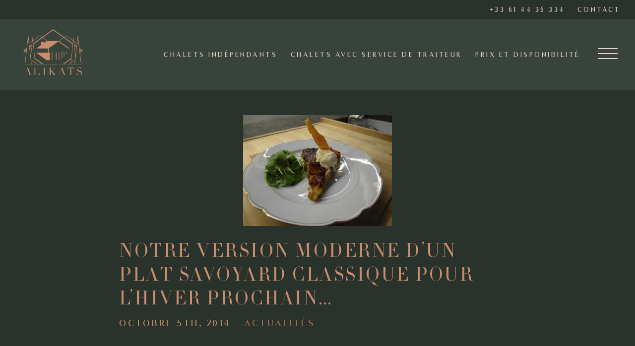

--- FILE ---
content_type: text/html; charset=UTF-8
request_url: https://alikats.eu/fr/blog/actualites/notre-version-moderne-dun-plat-savoyard-classique-pour-lhiver-prochain/
body_size: 23115
content:
<!DOCTYPE html>
<html lang="fr-FR" class="wp-singular post-template-default single single-post postid-11601 single-format-standard wp-theme-alikats">
<head>
<meta charset="utf-8">
<script type="text/javascript">
/* <![CDATA[ */
var gform;gform||(document.addEventListener("gform_main_scripts_loaded",function(){gform.scriptsLoaded=!0}),document.addEventListener("gform/theme/scripts_loaded",function(){gform.themeScriptsLoaded=!0}),window.addEventListener("DOMContentLoaded",function(){gform.domLoaded=!0}),gform={domLoaded:!1,scriptsLoaded:!1,themeScriptsLoaded:!1,isFormEditor:()=>"function"==typeof InitializeEditor,callIfLoaded:function(o){return!(!gform.domLoaded||!gform.scriptsLoaded||!gform.themeScriptsLoaded&&!gform.isFormEditor()||(gform.isFormEditor()&&console.warn("The use of gform.initializeOnLoaded() is deprecated in the form editor context and will be removed in Gravity Forms 3.1."),o(),0))},initializeOnLoaded:function(o){gform.callIfLoaded(o)||(document.addEventListener("gform_main_scripts_loaded",()=>{gform.scriptsLoaded=!0,gform.callIfLoaded(o)}),document.addEventListener("gform/theme/scripts_loaded",()=>{gform.themeScriptsLoaded=!0,gform.callIfLoaded(o)}),window.addEventListener("DOMContentLoaded",()=>{gform.domLoaded=!0,gform.callIfLoaded(o)}))},hooks:{action:{},filter:{}},addAction:function(o,r,e,t){gform.addHook("action",o,r,e,t)},addFilter:function(o,r,e,t){gform.addHook("filter",o,r,e,t)},doAction:function(o){gform.doHook("action",o,arguments)},applyFilters:function(o){return gform.doHook("filter",o,arguments)},removeAction:function(o,r){gform.removeHook("action",o,r)},removeFilter:function(o,r,e){gform.removeHook("filter",o,r,e)},addHook:function(o,r,e,t,n){null==gform.hooks[o][r]&&(gform.hooks[o][r]=[]);var d=gform.hooks[o][r];null==n&&(n=r+"_"+d.length),gform.hooks[o][r].push({tag:n,callable:e,priority:t=null==t?10:t})},doHook:function(r,o,e){var t;if(e=Array.prototype.slice.call(e,1),null!=gform.hooks[r][o]&&((o=gform.hooks[r][o]).sort(function(o,r){return o.priority-r.priority}),o.forEach(function(o){"function"!=typeof(t=o.callable)&&(t=window[t]),"action"==r?t.apply(null,e):e[0]=t.apply(null,e)})),"filter"==r)return e[0]},removeHook:function(o,r,t,n){var e;null!=gform.hooks[o][r]&&(e=(e=gform.hooks[o][r]).filter(function(o,r,e){return!!(null!=n&&n!=o.tag||null!=t&&t!=o.priority)}),gform.hooks[o][r]=e)}});
/* ]]> */
</script>

<title>Notre version moderne d&#039;un plat savoyard classique pour l&#039;hiver prochain</title>
<meta http-equiv="X-UA-Compatible" content="IE=edge">
<meta name="viewport" content="width=device-width, initial-scale=1">

<link rel="icon" type="image/png" href="https://alikats.eu/wp-content/themes/alikats/assets/images/logos/favicon-96x96.png" sizes="96x96" />
<link rel="icon" type="image/svg+xml" href="https://alikats.eu/wp-content/themes/alikats/assets/images/logos/favicon.svg" />
<link rel="shortcut icon" href="https://alikats.eu/wp-content/themes/alikats/assets/images/logos/favicon.ico" />
<link rel="apple-touch-icon" sizes="180x180" href="https://alikats.eu/wp-content/themes/alikats/assets/images/logos/apple-touch-icon.png" />
<meta name="apple-mobile-web-app-title" content="AliKats" />
<link rel="manifest" href="https://alikats.eu/wp-content/themes/alikats/site.webmanifest" />


<style type="text/css" id="wpml-ls-inline-styles-additional-css">.language-picker { position: absolute; top: 10px; right: 10px; } @media only screen and (min-width: 540px) { .language-picker { top: 50px; right: 30px; } } .language-picker img { margin: 3px 5px; }</style>
<meta name='robots' content='index, follow, max-image-preview:large, max-snippet:-1, max-video-preview:-1' />
<link rel="alternate" hreflang="fr" href="https://alikats.eu/fr/blog/actualites/notre-version-moderne-dun-plat-savoyard-classique-pour-lhiver-prochain/" />
<script id="cookieyes" type="text/javascript" src="https://cdn-cookieyes.com/client_data/27b1ed4f51aac9330227d291/script.js"></script>
	<!-- This site is optimized with the Yoast SEO plugin v26.8 - https://yoast.com/product/yoast-seo-wordpress/ -->
	<meta name="description" content="Les ingrédients locaux ont toujours été importants pour nous. Ainsi, pour l&#039;une des entrées de cette saison, nous avons opté pour un plat typiquement savoyard avec une touche de modernité." />
	<link rel="canonical" href="https://alikats.eu/fr/blog/actualites/notre-version-moderne-dun-plat-savoyard-classique-pour-lhiver-prochain/" />
	<meta property="og:locale" content="fr_FR" />
	<meta property="og:type" content="article" />
	<meta property="og:title" content="Notre version moderne d&#039;un plat savoyard classique pour l&#039;hiver prochain" />
	<meta property="og:description" content="Les ingrédients locaux ont toujours été importants pour nous. Ainsi, pour l&#039;une des entrées de cette saison, nous avons opté pour un plat typiquement savoyard avec une touche de modernité." />
	<meta property="og:url" content="https://alikats.eu/fr/blog/actualites/notre-version-moderne-dun-plat-savoyard-classique-pour-lhiver-prochain/" />
	<meta property="og:site_name" content="AliKats" />
	<meta property="article:publisher" content="https://www.facebook.com/AliKatsMountainHolidays" />
	<meta property="article:published_time" content="2014-10-05T08:46:00+00:00" />
	<meta property="og:image" content="https://alikats.eu/wp-content/uploads/2014/07/img.jpg" />
	<meta property="og:image:width" content="300" />
	<meta property="og:image:height" content="225" />
	<meta property="og:image:type" content="image/jpeg" />
	<meta name="author" content="AliKats" />
	<meta name="twitter:card" content="summary_large_image" />
	<meta name="twitter:title" content="Notre version moderne d&#039;un plat savoyard classique pour l&#039;hiver prochain" />
	<meta name="twitter:description" content="Les ingrédients locaux ont toujours été importants pour nous. Ainsi, pour l&#039;une des entrées de cette saison, nous avons opté pour un plat typiquement savoyard avec une touche de modernité." />
	<meta name="twitter:creator" content="@alikats_mtnhols" />
	<meta name="twitter:site" content="@alikats_mtnhols" />
	<script type="application/ld+json" class="yoast-schema-graph">{"@context":"https://schema.org","@graph":[{"@type":"Article","@id":"https://alikats.eu/fr/blog/actualites/notre-version-moderne-dun-plat-savoyard-classique-pour-lhiver-prochain/#article","isPartOf":{"@id":"https://alikats.eu/fr/blog/actualites/notre-version-moderne-dun-plat-savoyard-classique-pour-lhiver-prochain/"},"author":{"name":"AliKats","@id":"https://alikats.eu/fr/#/schema/person/93d701661918b88d5b0822f814d58f26"},"headline":"Notre version moderne d&rsquo;un plat savoyard classique pour l&rsquo;hiver prochain&#8230;","datePublished":"2014-10-05T08:46:00+00:00","mainEntityOfPage":{"@id":"https://alikats.eu/fr/blog/actualites/notre-version-moderne-dun-plat-savoyard-classique-pour-lhiver-prochain/"},"wordCount":300,"publisher":{"@id":"https://alikats.eu/fr/#organization"},"image":{"@id":"https://alikats.eu/fr/blog/actualites/notre-version-moderne-dun-plat-savoyard-classique-pour-lhiver-prochain/#primaryimage"},"thumbnailUrl":"https://alikats.eu/wp-content/uploads/2014/07/img.jpg","articleSection":["Actualités"],"inLanguage":"fr-FR"},{"@type":"WebPage","@id":"https://alikats.eu/fr/blog/actualites/notre-version-moderne-dun-plat-savoyard-classique-pour-lhiver-prochain/","url":"https://alikats.eu/fr/blog/actualites/notre-version-moderne-dun-plat-savoyard-classique-pour-lhiver-prochain/","name":"Notre version moderne d'un plat savoyard classique pour l'hiver prochain","isPartOf":{"@id":"https://alikats.eu/fr/#website"},"primaryImageOfPage":{"@id":"https://alikats.eu/fr/blog/actualites/notre-version-moderne-dun-plat-savoyard-classique-pour-lhiver-prochain/#primaryimage"},"image":{"@id":"https://alikats.eu/fr/blog/actualites/notre-version-moderne-dun-plat-savoyard-classique-pour-lhiver-prochain/#primaryimage"},"thumbnailUrl":"https://alikats.eu/wp-content/uploads/2014/07/img.jpg","datePublished":"2014-10-05T08:46:00+00:00","description":"Les ingrédients locaux ont toujours été importants pour nous. Ainsi, pour l'une des entrées de cette saison, nous avons opté pour un plat typiquement savoyard avec une touche de modernité.","breadcrumb":{"@id":"https://alikats.eu/fr/blog/actualites/notre-version-moderne-dun-plat-savoyard-classique-pour-lhiver-prochain/#breadcrumb"},"inLanguage":"fr-FR","potentialAction":[{"@type":"ReadAction","target":["https://alikats.eu/fr/blog/actualites/notre-version-moderne-dun-plat-savoyard-classique-pour-lhiver-prochain/"]}]},{"@type":"ImageObject","inLanguage":"fr-FR","@id":"https://alikats.eu/fr/blog/actualites/notre-version-moderne-dun-plat-savoyard-classique-pour-lhiver-prochain/#primaryimage","url":"https://alikats.eu/wp-content/uploads/2014/07/img.jpg","contentUrl":"https://alikats.eu/wp-content/uploads/2014/07/img.jpg","width":300,"height":225,"caption":"Notre version moderne d'un plat savoyard classique."},{"@type":"BreadcrumbList","@id":"https://alikats.eu/fr/blog/actualites/notre-version-moderne-dun-plat-savoyard-classique-pour-lhiver-prochain/#breadcrumb","itemListElement":[{"@type":"ListItem","position":1,"name":"Home","item":"https://alikats.eu/fr/accueil/"},{"@type":"ListItem","position":2,"name":"Notre version moderne d&#8217;un plat savoyard classique pour l&#8217;hiver prochain&#8230;"}]},{"@type":"WebSite","@id":"https://alikats.eu/fr/#website","url":"https://alikats.eu/fr/","name":"AliKats","description":"Ridiculously good chalet holidays in Morzine","publisher":{"@id":"https://alikats.eu/fr/#organization"},"potentialAction":[{"@type":"SearchAction","target":{"@type":"EntryPoint","urlTemplate":"https://alikats.eu/fr/?s={search_term_string}"},"query-input":{"@type":"PropertyValueSpecification","valueRequired":true,"valueName":"search_term_string"}}],"inLanguage":"fr-FR"},{"@type":"Organization","@id":"https://alikats.eu/fr/#organization","name":"AliKats Mountain Holidays","url":"https://alikats.eu/fr/","logo":{"@type":"ImageObject","inLanguage":"fr-FR","@id":"https://alikats.eu/fr/#/schema/logo/image/","url":"https://alikats.eu/wp-content/uploads/2023/10/Alikats_Rebrand-Logo-2_AK-Willow.png","contentUrl":"https://alikats.eu/wp-content/uploads/2023/10/Alikats_Rebrand-Logo-2_AK-Willow.png","width":750,"height":689,"caption":"AliKats Mountain Holidays"},"image":{"@id":"https://alikats.eu/fr/#/schema/logo/image/"},"sameAs":["https://www.facebook.com/AliKatsMountainHolidays","https://x.com/alikats_mtnhols","https://www.instagram.com/alikats_mountain_holidays/","https://www.youtube.com/channel/UCK8UAXFrzNrQKduWEx8opyA"]},{"@type":"Person","@id":"https://alikats.eu/fr/#/schema/person/93d701661918b88d5b0822f814d58f26","name":"AliKats"}]}</script>
	<!-- / Yoast SEO plugin. -->



<link rel="alternate" title="oEmbed (JSON)" type="application/json+oembed" href="https://alikats.eu/fr/wp-json/oembed/1.0/embed?url=https%3A%2F%2Falikats.eu%2Ffr%2Fblog%2Factualites%2Fnotre-version-moderne-dun-plat-savoyard-classique-pour-lhiver-prochain%2F" />
<link rel="alternate" title="oEmbed (XML)" type="text/xml+oembed" href="https://alikats.eu/fr/wp-json/oembed/1.0/embed?url=https%3A%2F%2Falikats.eu%2Ffr%2Fblog%2Factualites%2Fnotre-version-moderne-dun-plat-savoyard-classique-pour-lhiver-prochain%2F&#038;format=xml" />
<style id='wp-img-auto-sizes-contain-inline-css' type='text/css'>
img:is([sizes=auto i],[sizes^="auto," i]){contain-intrinsic-size:3000px 1500px}
/*# sourceURL=wp-img-auto-sizes-contain-inline-css */
</style>
<style id='classic-theme-styles-inline-css' type='text/css'>
/*! This file is auto-generated */
.wp-block-button__link{color:#fff;background-color:#32373c;border-radius:9999px;box-shadow:none;text-decoration:none;padding:calc(.667em + 2px) calc(1.333em + 2px);font-size:1.125em}.wp-block-file__button{background:#32373c;color:#fff;text-decoration:none}
/*# sourceURL=/wp-includes/css/classic-themes.min.css */
</style>
<link data-minify="1" rel='stylesheet' id='vendors-css' href='https://alikats.eu/wp-content/cache/min/1/wp-content/themes/alikats/assets/css/vendors.458fe8.css?ver=1769707747' type='text/css' media='all' />
<link data-minify="1" rel='stylesheet' id='app-css' href='https://alikats.eu/wp-content/cache/min/1/wp-content/themes/alikats/assets/css/app.458fe8.css?ver=1769707747' type='text/css' media='all' />
<style id='rocket-lazyload-inline-css' type='text/css'>
.rll-youtube-player{position:relative;padding-bottom:56.23%;height:0;overflow:hidden;max-width:100%;}.rll-youtube-player:focus-within{outline: 2px solid currentColor;outline-offset: 5px;}.rll-youtube-player iframe{position:absolute;top:0;left:0;width:100%;height:100%;z-index:100;background:0 0}.rll-youtube-player img{bottom:0;display:block;left:0;margin:auto;max-width:100%;width:100%;position:absolute;right:0;top:0;border:none;height:auto;-webkit-transition:.4s all;-moz-transition:.4s all;transition:.4s all}.rll-youtube-player img:hover{-webkit-filter:brightness(75%)}.rll-youtube-player .play{height:100%;width:100%;left:0;top:0;position:absolute;background:url(https://alikats.eu/wp-content/plugins/wp-rocket/assets/img/youtube.png) no-repeat center;background-color: transparent !important;cursor:pointer;border:none;}
/*# sourceURL=rocket-lazyload-inline-css */
</style>
<script type="text/javascript" src="https://alikats.eu/wp-content/themes/alikats/assets/js/jquery.min.js" id="jquery-js"></script>
<script type="text/javascript" src="https://alikats.eu/wp-content/themes/alikats/assets/js/popper.js" id="popper-js"></script>
<script type="text/javascript" src="https://alikats.eu/wp-content/themes/alikats/assets/js/bootstrap.min.js" id="bootstrap-js"></script>
<script type="text/javascript" src="https://alikats.eu/wp-content/themes/alikats/assets/js/flatpickr.js" id="flatpickr-js"></script>
<script type="text/javascript" src="https://alikats.eu/wp-content/themes/alikats/assets/js/select2.js" id="select2-js"></script>
<script type="text/javascript" src="https://alikats.eu/wp-content/themes/alikats/assets/js/vendors.js" id="vendors-js"></script>
<script defer type="text/javascript" async="async" src="https://alikats.eu/wp-content/themes/alikats/assets/js/app.ca25a8.js" id="app-js"></script>
<link rel="https://api.w.org/" href="https://alikats.eu/fr/wp-json/" /><link rel="alternate" title="JSON" type="application/json" href="https://alikats.eu/fr/wp-json/wp/v2/posts/11601" /><link rel="EditURI" type="application/rsd+xml" title="RSD" href="https://alikats.eu/xmlrpc.php?rsd" />
<link rel='shortlink' href='https://alikats.eu/fr/?p=11601' />
<meta name="generator" content="WPML ver:4.8.1 stt:1,4;" />
		<style type="text/css" id="wp-custom-css">
			
		</style>
		<noscript><style id="rocket-lazyload-nojs-css">.rll-youtube-player, [data-lazy-src]{display:none !important;}</style></noscript>        <!-- Facebook Pixel Code -->
        <script>
        !function(f,b,e,v,n,t,s)
        {if(f.fbq)return;n=f.fbq=function(){n.callMethod?
        n.callMethod.apply(n,arguments):n.queue.push(arguments)};
        if(!f._fbq)f._fbq=n;n.push=n;n.loaded=!0;n.version='2.0';
        n.queue=[];t=b.createElement(e);t.async=!0;
        t.src=v;s=b.getElementsByTagName(e)[0];
        s.parentNode.insertBefore(t,s)}(window, document,'script',
        'https://connect.facebook.net/en_US/fbevents.js');
        fbq('init', '1552327411586180');
        fbq('track', 'PageView');
        </script>
        <noscript><img height="1" width="1" style="display:none"
        src="https://www.facebook.com/tr?id=1552327411586180&ev=PageView&noscript=1"
        /></noscript>
        <!-- End Facebook Pixel Code -->

        <!-- Bing UET Code -->
        <script>(function(w,d,t,r,u){var f,n,i;w[u]=w[u]||[],f=function(){
        var o={ti:"26010968"};o.q=w[u],w[u]=new UET(o),w[u].push("pageLoad")},
        n=d.createElement(t),n.src=r,n.async=1,n.onload=n.onreadystatechange=function(){
        var s=this.readyState;s&&s!=="loaded"&&s!=="complete"||(f(),n.onload=n.onreadystatechange=null)},
        i=d.getElementsByTagName(t)[0],i.parentNode.insertBefore(n,i)
        })(window,document,"script","//bat.bing.com/bat.js","uetq");
        </script>
        <!-- End Bing UET Code -->





<script>
    window.dataLayer = window.dataLayer || [];
    function gtag() {
        dataLayer.push(arguments);
    }
    gtag("consent", "default", {
        ad_storage: "denied",
        ad_user_data: "denied", 
        ad_personalization: "denied",
        analytics_storage: "denied",
        functionality_storage: "denied",
        personalization_storage: "denied",
        security_storage: "granted",
        wait_for_update: 2000,
    });
    gtag("set", "ads_data_redaction", true);
    gtag("set", "url_passthrough", true);
</script>



<!-- Google Tag Manager -->
<script>(function(w,d,s,l,i){w[l]=w[l]||[];w[l].push({'gtm.start':
new Date().getTime(),event:'gtm.js'});var f=d.getElementsByTagName(s)[0],
j=d.createElement(s),dl=l!='dataLayer'?'&l='+l:'';j.async=true;j.src=
'https://www.googletagmanager.com/gtm.js?id='+i+dl;f.parentNode.insertBefore(j,f);
})(window,document,'script','dataLayer','GTM-KLJ8T64');</script>
<!-- End Google Tag Manager --><script src="https://npmcdn.com/flatpickr/dist/l10n/fr.js"></script>


    
    <script>
        $( document ).ready(function() {
            var $merged_start_dates = ["<option value=\"\">Ajouter une date...<\/option>","<option value=\"2026-01-31\">31 janv. sam. 2026<\/option>","<option value=\"2026-02-01\">1 f\u00e9vr. dim. 2026<\/option>","<option value=\"2026-02-02\">2 f\u00e9vr. lun. 2026<\/option>","<option value=\"2026-02-05\">5 f\u00e9vr. jeu. 2026<\/option>","<option value=\"2026-02-06\">6 f\u00e9vr. ven. 2026<\/option>","<option value=\"2026-02-07\">7 f\u00e9vr. sam. 2026<\/option>","<option value=\"2026-02-08\">8 f\u00e9vr. dim. 2026<\/option>","<option value=\"2026-02-13\">13 f\u00e9vr. ven. 2026<\/option>","<option value=\"2026-02-14\">14 f\u00e9vr. sam. 2026<\/option>","<option value=\"2026-02-15\">15 f\u00e9vr. dim. 2026<\/option>","<option value=\"2026-02-20\">20 f\u00e9vr. ven. 2026<\/option>","<option value=\"2026-02-21\">21 f\u00e9vr. sam. 2026<\/option>","<option value=\"2026-02-22\">22 f\u00e9vr. dim. 2026<\/option>","<option value=\"2026-02-24\">24 f\u00e9vr. mar. 2026<\/option>","<option value=\"2026-02-27\">27 f\u00e9vr. ven. 2026<\/option>","<option value=\"2026-02-28\">28 f\u00e9vr. sam. 2026<\/option>","<option value=\"2026-03-01\">1 mars dim. 2026<\/option>","<option value=\"2026-03-04\">4 mars mer. 2026<\/option>","<option value=\"2026-03-07\">7 mars sam. 2026<\/option>","<option value=\"2026-03-08\">8 mars dim. 2026<\/option>","<option value=\"2026-03-10\">10 mars mar. 2026<\/option>","<option value=\"2026-03-11\">11 mars mer. 2026<\/option>","<option value=\"2026-03-12\">12 mars jeu. 2026<\/option>","<option value=\"2026-03-14\">14 mars sam. 2026<\/option>","<option value=\"2026-03-15\">15 mars dim. 2026<\/option>","<option value=\"2026-03-18\">18 mars mer. 2026<\/option>","<option value=\"2026-03-19\">19 mars jeu. 2026<\/option>","<option value=\"2026-03-20\">20 mars ven. 2026<\/option>","<option value=\"2026-03-21\">21 mars sam. 2026<\/option>","<option value=\"2026-03-22\">22 mars dim. 2026<\/option>","<option value=\"2026-03-25\">25 mars mer. 2026<\/option>","<option value=\"2026-03-28\">28 mars sam. 2026<\/option>","<option value=\"2026-03-29\">29 mars dim. 2026<\/option>","<option value=\"2026-04-04\">4 avr. sam. 2026<\/option>","<option value=\"2026-04-05\">5 avr. dim. 2026<\/option>","<option value=\"2026-04-11\">11 avr. sam. 2026<\/option>","<option value=\"2026-04-12\">12 avr. dim. 2026<\/option>","<option value=\"2026-05-18\">18 mai lun. 2026<\/option>","<option value=\"2026-05-19\">19 mai mar. 2026<\/option>","<option value=\"2026-05-20\">20 mai mer. 2026<\/option>","<option value=\"2026-05-21\">21 mai jeu. 2026<\/option>","<option value=\"2026-05-22\">22 mai ven. 2026<\/option>","<option value=\"2026-05-23\">23 mai sam. 2026<\/option>","<option value=\"2026-05-24\">24 mai dim. 2026<\/option>","<option value=\"2026-05-25\">25 mai lun. 2026<\/option>","<option value=\"2026-05-26\">26 mai mar. 2026<\/option>","<option value=\"2026-05-27\">27 mai mer. 2026<\/option>","<option value=\"2026-05-28\">28 mai jeu. 2026<\/option>","<option value=\"2026-05-29\">29 mai ven. 2026<\/option>","<option value=\"2026-05-30\">30 mai sam. 2026<\/option>","<option value=\"2026-05-31\">31 mai dim. 2026<\/option>","<option value=\"2026-06-01\">1 juin lun. 2026<\/option>","<option value=\"2026-06-02\">2 juin mar. 2026<\/option>","<option value=\"2026-06-03\">3 juin mer. 2026<\/option>","<option value=\"2026-06-04\">4 juin jeu. 2026<\/option>","<option value=\"2026-06-05\">5 juin ven. 2026<\/option>","<option value=\"2026-06-06\">6 juin sam. 2026<\/option>","<option value=\"2026-06-07\">7 juin dim. 2026<\/option>","<option value=\"2026-06-08\">8 juin lun. 2026<\/option>","<option value=\"2026-06-09\">9 juin mar. 2026<\/option>","<option value=\"2026-06-10\">10 juin mer. 2026<\/option>","<option value=\"2026-06-11\">11 juin jeu. 2026<\/option>","<option value=\"2026-06-12\">12 juin ven. 2026<\/option>","<option value=\"2026-06-13\">13 juin sam. 2026<\/option>","<option value=\"2026-06-14\">14 juin dim. 2026<\/option>","<option value=\"2026-06-15\">15 juin lun. 2026<\/option>","<option value=\"2026-06-16\">16 juin mar. 2026<\/option>","<option value=\"2026-06-17\">17 juin mer. 2026<\/option>","<option value=\"2026-06-18\">18 juin jeu. 2026<\/option>","<option value=\"2026-06-19\">19 juin ven. 2026<\/option>","<option value=\"2026-06-20\">20 juin sam. 2026<\/option>","<option value=\"2026-06-21\">21 juin dim. 2026<\/option>","<option value=\"2026-06-22\">22 juin lun. 2026<\/option>","<option value=\"2026-06-26\">26 juin ven. 2026<\/option>","<option value=\"2026-06-27\">27 juin sam. 2026<\/option>","<option value=\"2026-06-28\">28 juin dim. 2026<\/option>","<option value=\"2026-06-29\">29 juin lun. 2026<\/option>","<option value=\"2026-07-04\">4 juil. sam. 2026<\/option>","<option value=\"2026-07-05\">5 juil. dim. 2026<\/option>","<option value=\"2026-07-06\">6 juil. lun. 2026<\/option>","<option value=\"2026-07-11\">11 juil. sam. 2026<\/option>","<option value=\"2026-07-12\">12 juil. dim. 2026<\/option>","<option value=\"2026-07-13\">13 juil. lun. 2026<\/option>","<option value=\"2026-07-18\">18 juil. sam. 2026<\/option>","<option value=\"2026-07-19\">19 juil. dim. 2026<\/option>","<option value=\"2026-07-20\">20 juil. lun. 2026<\/option>","<option value=\"2026-07-22\">22 juil. mer. 2026<\/option>","<option value=\"2026-07-25\">25 juil. sam. 2026<\/option>","<option value=\"2026-07-26\">26 juil. dim. 2026<\/option>","<option value=\"2026-07-27\">27 juil. lun. 2026<\/option>","<option value=\"2026-08-01\">1 ao\u00fbt sam. 2026<\/option>","<option value=\"2026-08-02\">2 ao\u00fbt dim. 2026<\/option>","<option value=\"2026-08-03\">3 ao\u00fbt lun. 2026<\/option>","<option value=\"2026-08-08\">8 ao\u00fbt sam. 2026<\/option>","<option value=\"2026-08-09\">9 ao\u00fbt dim. 2026<\/option>","<option value=\"2026-08-10\">10 ao\u00fbt lun. 2026<\/option>","<option value=\"2026-08-15\">15 ao\u00fbt sam. 2026<\/option>","<option value=\"2026-08-16\">16 ao\u00fbt dim. 2026<\/option>","<option value=\"2026-08-17\">17 ao\u00fbt lun. 2026<\/option>","<option value=\"2026-08-22\">22 ao\u00fbt sam. 2026<\/option>","<option value=\"2026-08-23\">23 ao\u00fbt dim. 2026<\/option>","<option value=\"2026-08-24\">24 ao\u00fbt lun. 2026<\/option>","<option value=\"2026-08-26\">26 ao\u00fbt mer. 2026<\/option>","<option value=\"2026-08-29\">29 ao\u00fbt sam. 2026<\/option>","<option value=\"2026-08-30\">30 ao\u00fbt dim. 2026<\/option>","<option value=\"2026-08-31\">31 ao\u00fbt lun. 2026<\/option>","<option value=\"2026-09-01\">1 sept. mar. 2026<\/option>","<option value=\"2026-09-05\">5 sept. sam. 2026<\/option>","<option value=\"2026-09-06\">6 sept. dim. 2026<\/option>","<option value=\"2026-12-12\">12 d\u00e9c. sam. 2026<\/option>","<option value=\"2026-12-13\">13 d\u00e9c. dim. 2026<\/option>","<option value=\"2026-12-18\">18 d\u00e9c. ven. 2026<\/option>","<option value=\"2026-12-19\">19 d\u00e9c. sam. 2026<\/option>","<option value=\"2026-12-20\">20 d\u00e9c. dim. 2026<\/option>","<option value=\"2026-12-26\">26 d\u00e9c. sam. 2026<\/option>","<option value=\"2026-12-27\">27 d\u00e9c. dim. 2026<\/option>","<option value=\"2027-01-02\">2 janv. sam. 2026<\/option>","<option value=\"2027-01-03\">3 janv. dim. 2026<\/option>","<option value=\"2027-01-09\">9 janv. sam. 2027<\/option>","<option value=\"2027-01-10\">10 janv. dim. 2027<\/option>","<option value=\"2027-01-16\">16 janv. sam. 2027<\/option>","<option value=\"2027-01-17\">17 janv. dim. 2027<\/option>","<option value=\"2027-01-23\">23 janv. sam. 2027<\/option>","<option value=\"2027-01-24\">24 janv. dim. 2027<\/option>","<option value=\"2027-01-30\">30 janv. sam. 2027<\/option>","<option value=\"2027-01-31\">31 janv. dim. 2027<\/option>","<option value=\"2027-02-06\">6 f\u00e9vr. sam. 2027<\/option>","<option value=\"2027-02-07\">7 f\u00e9vr. dim. 2027<\/option>","<option value=\"2027-02-13\">13 f\u00e9vr. sam. 2027<\/option>","<option value=\"2027-02-14\">14 f\u00e9vr. dim. 2027<\/option>","<option value=\"2027-02-20\">20 f\u00e9vr. sam. 2027<\/option>","<option value=\"2027-02-21\">21 f\u00e9vr. dim. 2027<\/option>","<option value=\"2027-02-27\">27 f\u00e9vr. sam. 2027<\/option>","<option value=\"2027-02-28\">28 f\u00e9vr. dim. 2027<\/option>","<option value=\"2027-03-06\">6 mars sam. 2027<\/option>","<option value=\"2027-03-07\">7 mars dim. 2027<\/option>","<option value=\"2027-03-13\">13 mars sam. 2027<\/option>","<option value=\"2027-03-14\">14 mars dim. 2027<\/option>","<option value=\"2027-03-20\">20 mars sam. 2027<\/option>","<option value=\"2027-03-21\">21 mars dim. 2027<\/option>","<option value=\"2027-03-27\">27 mars sam. 2027<\/option>","<option value=\"2027-03-28\">28 mars dim. 2027<\/option>","<option value=\"2027-04-03\">3 avr. sam. 2027<\/option>","<option value=\"2027-04-04\">4 avr. dim. 2027<\/option>","<option value=\"2027-04-10\">10 avr. sam. 2027<\/option>","<option value=\"2027-04-11\">11 avr. dim. 2027<\/option>"];
            $('select.search-start_date').html($merged_start_dates);
        });
    </script>

<!-- Hotjar Tracking Code for https://alikats.eu -->
<script>
    (function(h,o,t,j,a,r){
        h.hj=h.hj||function(){(h.hj.q=h.hj.q||[]).push(arguments)};
        h._hjSettings={hjid:3186303,hjsv:6};
        a=o.getElementsByTagName('head')[0];
        r=o.createElement('script');r.async=1;
        r.src=t+h._hjSettings.hjid+j+h._hjSettings.hjsv;
        a.appendChild(r);
    })(window,document,'https://static.hotjar.com/c/hotjar-','.js?sv=');
</script>

<style id='global-styles-inline-css' type='text/css'>
:root{--wp--preset--aspect-ratio--square: 1;--wp--preset--aspect-ratio--4-3: 4/3;--wp--preset--aspect-ratio--3-4: 3/4;--wp--preset--aspect-ratio--3-2: 3/2;--wp--preset--aspect-ratio--2-3: 2/3;--wp--preset--aspect-ratio--16-9: 16/9;--wp--preset--aspect-ratio--9-16: 9/16;--wp--preset--color--black: #000000;--wp--preset--color--cyan-bluish-gray: #abb8c3;--wp--preset--color--white: #ffffff;--wp--preset--color--pale-pink: #f78da7;--wp--preset--color--vivid-red: #cf2e2e;--wp--preset--color--luminous-vivid-orange: #ff6900;--wp--preset--color--luminous-vivid-amber: #fcb900;--wp--preset--color--light-green-cyan: #7bdcb5;--wp--preset--color--vivid-green-cyan: #00d084;--wp--preset--color--pale-cyan-blue: #8ed1fc;--wp--preset--color--vivid-cyan-blue: #0693e3;--wp--preset--color--vivid-purple: #9b51e0;--wp--preset--gradient--vivid-cyan-blue-to-vivid-purple: linear-gradient(135deg,rgb(6,147,227) 0%,rgb(155,81,224) 100%);--wp--preset--gradient--light-green-cyan-to-vivid-green-cyan: linear-gradient(135deg,rgb(122,220,180) 0%,rgb(0,208,130) 100%);--wp--preset--gradient--luminous-vivid-amber-to-luminous-vivid-orange: linear-gradient(135deg,rgb(252,185,0) 0%,rgb(255,105,0) 100%);--wp--preset--gradient--luminous-vivid-orange-to-vivid-red: linear-gradient(135deg,rgb(255,105,0) 0%,rgb(207,46,46) 100%);--wp--preset--gradient--very-light-gray-to-cyan-bluish-gray: linear-gradient(135deg,rgb(238,238,238) 0%,rgb(169,184,195) 100%);--wp--preset--gradient--cool-to-warm-spectrum: linear-gradient(135deg,rgb(74,234,220) 0%,rgb(151,120,209) 20%,rgb(207,42,186) 40%,rgb(238,44,130) 60%,rgb(251,105,98) 80%,rgb(254,248,76) 100%);--wp--preset--gradient--blush-light-purple: linear-gradient(135deg,rgb(255,206,236) 0%,rgb(152,150,240) 100%);--wp--preset--gradient--blush-bordeaux: linear-gradient(135deg,rgb(254,205,165) 0%,rgb(254,45,45) 50%,rgb(107,0,62) 100%);--wp--preset--gradient--luminous-dusk: linear-gradient(135deg,rgb(255,203,112) 0%,rgb(199,81,192) 50%,rgb(65,88,208) 100%);--wp--preset--gradient--pale-ocean: linear-gradient(135deg,rgb(255,245,203) 0%,rgb(182,227,212) 50%,rgb(51,167,181) 100%);--wp--preset--gradient--electric-grass: linear-gradient(135deg,rgb(202,248,128) 0%,rgb(113,206,126) 100%);--wp--preset--gradient--midnight: linear-gradient(135deg,rgb(2,3,129) 0%,rgb(40,116,252) 100%);--wp--preset--font-size--small: 13px;--wp--preset--font-size--medium: 20px;--wp--preset--font-size--large: 36px;--wp--preset--font-size--x-large: 42px;--wp--preset--spacing--20: 0.44rem;--wp--preset--spacing--30: 0.67rem;--wp--preset--spacing--40: 1rem;--wp--preset--spacing--50: 1.5rem;--wp--preset--spacing--60: 2.25rem;--wp--preset--spacing--70: 3.38rem;--wp--preset--spacing--80: 5.06rem;--wp--preset--shadow--natural: 6px 6px 9px rgba(0, 0, 0, 0.2);--wp--preset--shadow--deep: 12px 12px 50px rgba(0, 0, 0, 0.4);--wp--preset--shadow--sharp: 6px 6px 0px rgba(0, 0, 0, 0.2);--wp--preset--shadow--outlined: 6px 6px 0px -3px rgb(255, 255, 255), 6px 6px rgb(0, 0, 0);--wp--preset--shadow--crisp: 6px 6px 0px rgb(0, 0, 0);}:where(.is-layout-flex){gap: 0.5em;}:where(.is-layout-grid){gap: 0.5em;}body .is-layout-flex{display: flex;}.is-layout-flex{flex-wrap: wrap;align-items: center;}.is-layout-flex > :is(*, div){margin: 0;}body .is-layout-grid{display: grid;}.is-layout-grid > :is(*, div){margin: 0;}:where(.wp-block-columns.is-layout-flex){gap: 2em;}:where(.wp-block-columns.is-layout-grid){gap: 2em;}:where(.wp-block-post-template.is-layout-flex){gap: 1.25em;}:where(.wp-block-post-template.is-layout-grid){gap: 1.25em;}.has-black-color{color: var(--wp--preset--color--black) !important;}.has-cyan-bluish-gray-color{color: var(--wp--preset--color--cyan-bluish-gray) !important;}.has-white-color{color: var(--wp--preset--color--white) !important;}.has-pale-pink-color{color: var(--wp--preset--color--pale-pink) !important;}.has-vivid-red-color{color: var(--wp--preset--color--vivid-red) !important;}.has-luminous-vivid-orange-color{color: var(--wp--preset--color--luminous-vivid-orange) !important;}.has-luminous-vivid-amber-color{color: var(--wp--preset--color--luminous-vivid-amber) !important;}.has-light-green-cyan-color{color: var(--wp--preset--color--light-green-cyan) !important;}.has-vivid-green-cyan-color{color: var(--wp--preset--color--vivid-green-cyan) !important;}.has-pale-cyan-blue-color{color: var(--wp--preset--color--pale-cyan-blue) !important;}.has-vivid-cyan-blue-color{color: var(--wp--preset--color--vivid-cyan-blue) !important;}.has-vivid-purple-color{color: var(--wp--preset--color--vivid-purple) !important;}.has-black-background-color{background-color: var(--wp--preset--color--black) !important;}.has-cyan-bluish-gray-background-color{background-color: var(--wp--preset--color--cyan-bluish-gray) !important;}.has-white-background-color{background-color: var(--wp--preset--color--white) !important;}.has-pale-pink-background-color{background-color: var(--wp--preset--color--pale-pink) !important;}.has-vivid-red-background-color{background-color: var(--wp--preset--color--vivid-red) !important;}.has-luminous-vivid-orange-background-color{background-color: var(--wp--preset--color--luminous-vivid-orange) !important;}.has-luminous-vivid-amber-background-color{background-color: var(--wp--preset--color--luminous-vivid-amber) !important;}.has-light-green-cyan-background-color{background-color: var(--wp--preset--color--light-green-cyan) !important;}.has-vivid-green-cyan-background-color{background-color: var(--wp--preset--color--vivid-green-cyan) !important;}.has-pale-cyan-blue-background-color{background-color: var(--wp--preset--color--pale-cyan-blue) !important;}.has-vivid-cyan-blue-background-color{background-color: var(--wp--preset--color--vivid-cyan-blue) !important;}.has-vivid-purple-background-color{background-color: var(--wp--preset--color--vivid-purple) !important;}.has-black-border-color{border-color: var(--wp--preset--color--black) !important;}.has-cyan-bluish-gray-border-color{border-color: var(--wp--preset--color--cyan-bluish-gray) !important;}.has-white-border-color{border-color: var(--wp--preset--color--white) !important;}.has-pale-pink-border-color{border-color: var(--wp--preset--color--pale-pink) !important;}.has-vivid-red-border-color{border-color: var(--wp--preset--color--vivid-red) !important;}.has-luminous-vivid-orange-border-color{border-color: var(--wp--preset--color--luminous-vivid-orange) !important;}.has-luminous-vivid-amber-border-color{border-color: var(--wp--preset--color--luminous-vivid-amber) !important;}.has-light-green-cyan-border-color{border-color: var(--wp--preset--color--light-green-cyan) !important;}.has-vivid-green-cyan-border-color{border-color: var(--wp--preset--color--vivid-green-cyan) !important;}.has-pale-cyan-blue-border-color{border-color: var(--wp--preset--color--pale-cyan-blue) !important;}.has-vivid-cyan-blue-border-color{border-color: var(--wp--preset--color--vivid-cyan-blue) !important;}.has-vivid-purple-border-color{border-color: var(--wp--preset--color--vivid-purple) !important;}.has-vivid-cyan-blue-to-vivid-purple-gradient-background{background: var(--wp--preset--gradient--vivid-cyan-blue-to-vivid-purple) !important;}.has-light-green-cyan-to-vivid-green-cyan-gradient-background{background: var(--wp--preset--gradient--light-green-cyan-to-vivid-green-cyan) !important;}.has-luminous-vivid-amber-to-luminous-vivid-orange-gradient-background{background: var(--wp--preset--gradient--luminous-vivid-amber-to-luminous-vivid-orange) !important;}.has-luminous-vivid-orange-to-vivid-red-gradient-background{background: var(--wp--preset--gradient--luminous-vivid-orange-to-vivid-red) !important;}.has-very-light-gray-to-cyan-bluish-gray-gradient-background{background: var(--wp--preset--gradient--very-light-gray-to-cyan-bluish-gray) !important;}.has-cool-to-warm-spectrum-gradient-background{background: var(--wp--preset--gradient--cool-to-warm-spectrum) !important;}.has-blush-light-purple-gradient-background{background: var(--wp--preset--gradient--blush-light-purple) !important;}.has-blush-bordeaux-gradient-background{background: var(--wp--preset--gradient--blush-bordeaux) !important;}.has-luminous-dusk-gradient-background{background: var(--wp--preset--gradient--luminous-dusk) !important;}.has-pale-ocean-gradient-background{background: var(--wp--preset--gradient--pale-ocean) !important;}.has-electric-grass-gradient-background{background: var(--wp--preset--gradient--electric-grass) !important;}.has-midnight-gradient-background{background: var(--wp--preset--gradient--midnight) !important;}.has-small-font-size{font-size: var(--wp--preset--font-size--small) !important;}.has-medium-font-size{font-size: var(--wp--preset--font-size--medium) !important;}.has-large-font-size{font-size: var(--wp--preset--font-size--large) !important;}.has-x-large-font-size{font-size: var(--wp--preset--font-size--x-large) !important;}
/*# sourceURL=global-styles-inline-css */
</style>
<link data-minify="1" rel='stylesheet' id='gform_basic-css' href='https://alikats.eu/wp-content/cache/min/1/wp-content/plugins/gravityforms/assets/css/dist/basic.min.css?ver=1769707747' type='text/css' media='all' />
<link rel='stylesheet' id='gform_theme_components-css' href='https://alikats.eu/wp-content/plugins/gravityforms/assets/css/dist/theme-components.min.css' type='text/css' media='all' />
<link rel='stylesheet' id='gform_theme-css' href='https://alikats.eu/wp-content/plugins/gravityforms/assets/css/dist/theme.min.css' type='text/css' media='all' />
<meta name="generator" content="WP Rocket 3.20.3" data-wpr-features="wpr_lazyload_iframes wpr_minify_css wpr_preload_links" /></head>
<body>

<!-- Google Tag Manager (noscript) -->
<noscript><iframe src="https://www.googletagmanager.com/ns.html?id=GTM-KLJ8T64"
height="0" width="0" style="display:none;visibility:hidden"></iframe></noscript>
<!-- End Google Tag Manager (noscript) --><div data-rocket-location-hash="2fe2018c6886b25e6e50383f497eafac" id="main-wrapper"><div data-rocket-location-hash="49b6647286c950325751482911d9ef6e" class="pre-header__module">
    <div data-rocket-location-hash="fe0ce8c8f8fc8e7f23ee593b99868c0f" class="container-fluid">
        <div class="d-flex justify-content-end align-items-center">
                            <a class="ak-rose-gold-text phone-link" href="tel:+33614436334" aria-label="Call us">
                    <svg class="d-inline d-md-none" xmlns="http://www.w3.org/2000/svg" viewBox="0 0 640 640" aria-hidden="true"><path fill="currentColor" d="M64 128L192 64L288.8 192L208 272C241 342.4 297.6 399 368 432L448 351.2L576 448L512 576L496 576C257.4 576 64 382.6 64 144L64 128z"/></svg>
                    <span class="d-none d-md-inline">+33 61 44 36 334</span>
                </a>
                <a href="https://alikats.eu/fr/contact/" class="contact" aria-label="Contact us">
                    <svg class="d-inline d-md-none" xmlns="http://www.w3.org/2000/svg" viewBox="0 0 640 640" aria-hidden="true"><path fill="currentColor" d="M88 128L64 128L64 512L576 512L576 128L88 128zM528 192L528 196.1L320 353.9L112 196.1L112 176L528 176L528 192zM528 256.3L528 464L112 464L112 256.3L305.5 403.1L320 414.1L334.5 403.1L528 256.3z"/></svg>
                    <span class="d-none d-md-inline">Contact</span>
                </a>
                    </div>
    </div>
</div>

<div data-rocket-location-hash="ea9725cd3eb05b73b5ea0549293ea4d6" class="top-bar-fixed-spacer" style="display:none; height: 264px;"></div>
<div data-rocket-location-hash="07c550bb69b13a8dfabafc75bf1d8195" class="top-bar__module">
<div data-rocket-location-hash="09adb3bd04115d0d8992aba4530fc29f" class="container-fluid">


<div class="row">
    <div class="col-3 col-lg-2">
<a class="brand" href="https://alikats.eu/fr/" aria-label="Alikats Home">
        <div class="logo__module">
            <img class="logo" src="https://alikats.eu/wp-content/themes/alikats/assets/images/logos/alikats-copper.svg" alt="Alikats" data-aos="zoom-in" data-aos-duration="1000"/>
        </div>
    </a>
    </div>

<div class="col-9 col-lg-10 d-flex align-items-center justify-content-end">



    <div class="">
        <ul id="menu-primary-menu-visible-french" class="quick-nav__module"><li class=""><a href="https://alikats.eu/fr/chalets-de-luxe-avec-service-de-restauration/">Chalets indépendants</a></li>
<li class=""><a href="https://alikats.eu/fr/chalets-de-luxe-avec-service-de-traiteur/">Chalets avec service de traiteur</a></li>
<li class=""><a href="https://alikats.eu/fr/prix-et-disponibilite/">Prix et disponibilité</a></li>
</ul>    </div>

            <nav class="mega-menu-trigger mr-3">
        <button class="hamburger hamburger--collapse mega-menu-burger" type="button" tabindex="0"
         aria-label="Menu" aria-expanded="false">
          <span class="hamburger-box">
            <span class="hamburger-inner"></span>
          </span>
        </button>
    </nav>


    </div>

</div>
</div>
    </div><div data-rocket-location-hash="3aeb3d0755551ec449058926354f2006" class="revealed-menu__module main mega-menu expanded row" style="display:none;">
    <div data-rocket-location-hash="1f9810f43ee19cb9935021928415adcf" class="mx-auto">
        <ul id="menu-primary-menu-burger-french" class="navbar-nav"><li><span class="number">-</span><a href="https://alikats.eu/fr/chalets-de-luxe-avec-service-de-restauration/">Chalets indépendants</a></li>
<li><span class="number">-</span><a href="https://alikats.eu/fr/chalets-de-luxe-avec-service-de-traiteur/">Chalets avec service de traiteur</a></li>
<li><span class="number">-</span><a href="https://alikats.eu/fr/prix-et-disponibilite/">Prix et disponibilité</a></li>
<li><span class="number">-</span><a href="https://alikats.eu/fr/contact/">Contact</a></li>
<li><span class="number">-</span><a href="#">Informations utiles</a>
<ul class="sub-menu charter-roman " style="display:none;">
	<li><a href="https://alikats.eu/fr/experience/ce-qui-est-inclus/">Ce qui est inclus</a></li>
	<li><a href="https://alikats.eu/fr/experience/nourriture-et-boissons/">Nourriture et boissons</a></li>
	<li><a href="https://alikats.eu/fr/experience/services-supplementaires/">Services supplémentaires</a></li>
	<li><a href="https://alikats.eu/fr/informations-utiles/">Informations utiles</a></li>
	<li><a href="https://alikats.eu/fr/utile/questions-frequemment-posees/">Questions fréquemment posées</a></li>
</ul>
</li>
<li><span class="number">-</span><a href="#">À propos</a>
<ul class="sub-menu charter-roman " style="display:none;">
	<li><a href="https://alikats.eu/fr/a-propos/durabilite/">Durabilité</a></li>
	<li><a href="https://alikats.eu/fr/a-propos/saisons/">Saisons</a></li>
	<li><a href="https://alikats.eu/fr/a-propos/equipe/">Équipe</a></li>
	<li><a href="https://alikats.eu/fr/a-propos/temoignages/">Témoignages</a></li>
	<li><a href="https://alikats.eu/fr/a-propos/appuyez-sur/">Appuyez sur</a></li>
	<li><a href="https://alikats.eu/fr/a-propos/morzine/">Morzine</a></li>
	<li><a href="https://alikats.eu/fr/a-propos/gestion-immobiliere-a-morzine/">Gestion immobilière à Morzine</a></li>
	<li><a href="https://alikats.eu/fr/rejoignez-lequipe/">Rejoignez l’équipe</a></li>
</ul>
</li>
<li><span class="number">-</span><a href="#">Retraites</a>
<ul class="sub-menu charter-roman " style="display:none;">
	<li><a href="https://alikats.eu/fr/retraites-pour-les-equipes/">Retraites pour les équipes</a></li>
	<li><a href="https://alikats.eu/fr/location-dun-lieu-a-mountain-retreat/">Location d’un lieu à Mountain Retreat</a></li>
	<li><a href="https://alikats.eu/fr/lethique-qui-sous-tend-nos-retraites-de-bien-etre-et-de-pleine-conscience/">L’éthique</a></li>
</ul>
</li>
<li><span class="number">-</span><a href="https://alikats.eu/fr/blog/">Blog</a></li>
</ul>




        <div class="ml-4 mt-2 ak-white-text">Are you looking for <a class="language-select__module" href="https://alikats.eu/">English</a> ?</div>
    </div>
</div><div data-rocket-location-hash="21bc38c876d736a84214281dab038f30" id="page-wrapper">
<main data-rocket-location-hash="d5f20d7e21fd555a9f42c18af5fbf372"><div class="ak-black-forest-gradient-bkg">
<div class="container-fluid pt-3 pb-5 mw-1520">
	<div class="row justify-content-center">
		<div class="col ">

			<img width="300" height="225" src="https://alikats.eu/wp-content/uploads/2014/07/img.jpg" class="d-block img-fluid mb-4 mt-4 mx-auto white-border-shadow wp-post-image" alt="Notre version moderne d&#039;un plat savoyard classique." decoding="async" fetchpriority="high" />
			<div class="mx-auto easy-reading">
			   <h1 class="ak-copper-text upper-h1 didot">Notre version moderne d&rsquo;un plat savoyard classique pour l&rsquo;hiver prochain&#8230;</h1>
			   <div class="single-meta__module">
				   <span class="date-time ak-copper-text">octobre 5th, 2014</span>
				   <span class="categories"><a href="https://alikats.eu/fr/blog/categorie/actualites/" rel="category tag">Actualités</a></span>
			   </div>

							</div>
		</div>
	</div>
</div>
</div>




<div class="container mt-4">
	<div class="row justify-content-center">
		<div class="col easy-reading">
			<div class="mx-auto">
				


	
<p>Il a toujours été important pour moi d&rsquo;utiliser des ingrédients locaux dans la mesure du possible et donc, pour l&rsquo;une des entrées de cette saison, j&rsquo;ai décidé de prendre un plat typiquement savoyard et de lui donner une touche amusante et moderne. Il n&rsquo;y a rien de plus savoyard qu&rsquo;une tartiflette, qui figure au menu de presque tous les restaurants de Haute-Savoie.</p>
<p><img decoding="async" class="alignnone wp-image-5338 img-fluid" src="https://alikats.eu/wp-content/uploads/2014/07/img.jpg" alt="img" width="415" height="311"></p>
<p>Il s&rsquo;agit d&rsquo;un plat composé de pommes de terre coupées en tranches, de lardons et d&rsquo;oignons cuits dans de la crème, sur laquelle on a fait fondre de grosses boules du plus célèbre des fromages locaux, le reblochon. Il est extrêmement délicieux et constitue un plat copieux parfait pour le ski par temps froid, mais il est aussi un peu trop lourd pour un repas du soir sophistiqué.<br />
Inspirée également par la tatin de pommes de terre, échalotes et fromage de chèvre d&rsquo;Ottollenghi, j&rsquo;ai créé la Tartiflette tatin et l&rsquo;ai couronnée d&rsquo;une glace au Reblochon. Le résultat final est que tous les éléments essentiels fonctionnent harmonieusement ensemble. La pâte feuilletée, le bacon salé, les échalotes sucrées et acidulées relèvent les pommes de terre et constituent une base chaude et alléchante pour la crème glacée salée qui fond lentement.</p>
<p>Ce qui est amusant pour moi, c&rsquo;est qu&rsquo;à ma connaissance, une glace au reblochon n&rsquo;a jamais été faite auparavant ! Si vous voulez essayer ce plat, ainsi que tous les autres sur lesquels je travaille, vous n&rsquo;aurez qu&rsquo;à venir séjourner dans l&rsquo;un de nos trois magnifiques chalets cet hiver&#8230;</p>
			</div>
		</div>
	</div>
</div>





<div class="container-fluid">
	<div class="row">
			<div class="social-share__module col-sm-12 ak-forest-bkg py-8  text-center">
			  
				<div class="content">
					  <div class="luxia-label luxia ak-copper-text mb-5 fs-1-6">Vous avez aimé cet article ?</div>
					  <div class="luxia-label luxia ak-copper-text mb-2">Partagez avec vos amis</div>


					    					        <a class="facebook social-btn" href="https://www.facebook.com/sharer/sharer.php?u=https://alikats.eu/fr/blog/actualites/notre-version-moderne-dun-plat-savoyard-classique-pour-lhiver-prochain/&title=Notre version moderne d&rsquo;un plat savoyard classique pour l&rsquo;hiver prochain&#8230;" title="Partager sur Facebook"><span class="icon-facebook"></span></a>
					    					    <a class="twitter social-btn" href="https://twitter.com/intent/tweet?status=Notre version moderne d&rsquo;un plat savoyard classique pour l&rsquo;hiver prochain&#8230;+https://alikats.eu/fr/blog/actualites/notre-version-moderne-dun-plat-savoyard-classique-pour-lhiver-prochain/" title="Partager sur Twitter"><span class="icon-twitter"></span></a>
				
					  <div class="luxia-label luxia ak-copper-text mb-3 mt-4">Inscrivez-vous à notre newsletter</div>
					  
					  <div class="newsletter-signup__module">
    <div>
        <form action="https://alikats.us10.list-manage.com/subscribe/post?u=5e1c88afb0127a46ae2498b27&amp;id=9054672608" method="post" id="mc-embedded-subscribe-form" name="mc-embedded-subscribe-form" class="validate" target="_blank" novalidate>
            <div>
                <input type="email" value="" name="EMAIL" class="required email" id="mce-EMAIL" placeholder="Courriel :">
                <div style="position: absolute; left: -5000px;" aria-hidden="true"><input type="text" name="XXX" tabindex="-1" value=""></div>
                <input type="submit" value="Rejoignez" name="subscribe" id="mc-embedded-subscribe" class="btn">
            </div>
        </form>
    </div>
</div>
					
				</div>
			</div>

			
	</div>
</div>

<div class="container">
	<div class="row">
		<div class="col">
			
                
            <div class="mw-1220">



                
                    <div class="post-result__module mt-4 mb-4">
    <div class="row align-items-center">



		    <div class="col-md-4 text-center">

    					    <a class="image-link" href="https://alikats.eu/fr/blog/actualites/traineaux-a-chiens-et-balades-en-chiens-de-traineaux-a-morzine-avoriaz/" title="Traîneaux à chiens et balades en chiens de traîneaux à Morzine Avoriaz">
					<div class="square-mask" style="background-image: url('https://alikats.eu/wp-content/uploads/2025/02/james-padolsey-6WneSv56YVI-unsplash-1-1024x683.jpg')">
					</div>
	            </a>
    			
	        </div>
	    	


        <div class="col">


            <a href="https://alikats.eu/fr/blog/actualites/traineaux-a-chiens-et-balades-en-chiens-de-traineaux-a-morzine-avoriaz/" title="Traîneaux à chiens et balades en chiens de traîneaux à Morzine Avoriaz">
	            <h2 class="title ak-black-text">Traîneaux à chiens et balades en chiens de traîneaux à Morzine Avoriaz</h2>            </a>

			   <div class="single-meta__module">
				   <span class="date-time ak-copper-text">janvier 13th, 2026</span>
				   <span class="categories">
				   	<a href="/fr/blog/categorie/actualites/" rel="category">Actualités</a>				   </span>
			   </div>

	        <p class="my-3 easy-reading">
	        	Le traîneau à chiens est l&rsquo;une de ces expériences magiques que l&rsquo;on ne vit qu&rsquo;une seule fois et qui figure en bonne place sur la liste des aventures en montagne de beaucoup de gens. Il existe deux activités de traîneau à chiens dans notre station, et elles sont très différentes.…	        </p>

	        <a href="https://alikats.eu/fr/blog/actualites/traineaux-a-chiens-et-balades-en-chiens-de-traineaux-a-morzine-avoriaz/" title="Traîneaux à chiens et balades en chiens de traîneaux à Morzine Avoriaz" class="btn solid ak-bronze"><span>Continuer la lecture...</span></a>
        </div>
    </div>
</div>
                
                    <div class="post-result__module mt-4 mb-4">
    <div class="row align-items-center">



		    <div class="col-md-4 text-center">

    					    <a class="image-link" href="https://alikats.eu/fr/blog/actualites/apres-ski-sans-alcool-que-commander-et-ou-trouver-a-morzine/" title="Après-ski sans alcool : Que commander et où trouver à Morzine ?">
					<div class="square-mask" style="background-image: url('https://alikats.eu/wp-content/uploads/2025/12/low-res-Photo-by-M.S.-Meeuwesen-on-Unsplash-1024x684.jpg')">
					</div>
	            </a>
    			
	        </div>
	    	


        <div class="col">


            <a href="https://alikats.eu/fr/blog/actualites/apres-ski-sans-alcool-que-commander-et-ou-trouver-a-morzine/" title="Après-ski sans alcool : Que commander et où trouver à Morzine ?">
	            <h2 class="title ak-black-text">Après-ski sans alcool : Que commander et où trouver à Morzine ?</h2>            </a>

			   <div class="single-meta__module">
				   <span class="date-time ak-copper-text">décembre 12th, 2025</span>
				   <span class="categories">
				   	<a href="/fr/blog/categorie/actualites/" rel="category">Actualités</a>				   </span>
			   </div>

	        <p class="my-3 easy-reading">
	        	Que vous ayez arrêté de boire, que vous choisissiez de boire de manière plus réfléchie ou que vous pensiez simplement qu&rsquo;il est plus sûr de ne pas consommer d&rsquo;alcool lors d&rsquo;un séjour au ski, nous avons repéré les bars et les lieux de Morzine qui proposent les meilleurs cocktails, spiritueux,…	        </p>

	        <a href="https://alikats.eu/fr/blog/actualites/apres-ski-sans-alcool-que-commander-et-ou-trouver-a-morzine/" title="Après-ski sans alcool : Que commander et où trouver à Morzine ?" class="btn solid ak-bronze"><span>Continuer la lecture...</span></a>
        </div>
    </div>
</div>
                
                    <div class="post-result__module mt-4 mb-4">
    <div class="row align-items-center">



		    <div class="col-md-4 text-center">

    					    <a class="image-link" href="https://alikats.eu/fr/blog/actualites/les-skieuses-ont-elles-besoin-dune-monitrice-de-ski/" title="Les skieuses ont-elles besoin d&rsquo;une monitrice de ski ?">
					<div class="square-mask" style="background-image: url('https://alikats.eu/wp-content/uploads/2025/12/sam-bark-RpDAZgYJL9I-unsplash-2-1024x683.jpg')">
					</div>
	            </a>
    			
	        </div>
	    	


        <div class="col">


            <a href="https://alikats.eu/fr/blog/actualites/les-skieuses-ont-elles-besoin-dune-monitrice-de-ski/" title="Les skieuses ont-elles besoin d&rsquo;une monitrice de ski ?">
	            <h2 class="title ak-black-text">Les skieuses ont-elles besoin d&rsquo;une monitrice de ski ?</h2>            </a>

			   <div class="single-meta__module">
				   <span class="date-time ak-copper-text">décembre 11th, 2025</span>
				   <span class="categories">
				   	<a href="/fr/blog/categorie/actualites/" rel="category">Actualités</a>				   </span>
			   </div>

	        <p class="my-3 easy-reading">
	        	Fixer des planches à ses pieds pour glisser sur la neige est un sport vieux de plusieurs siècles, mais qui souffre depuis longtemps d&rsquo;un déséquilibre entre les hommes et les femmes. Le Ski Club of Great Britain fait état d&rsquo;un rapport hommes/femmes de 70/30 dans la pratique des sports de…	        </p>

	        <a href="https://alikats.eu/fr/blog/actualites/les-skieuses-ont-elles-besoin-dune-monitrice-de-ski/" title="Les skieuses ont-elles besoin d&rsquo;une monitrice de ski ?" class="btn solid ak-bronze"><span>Continuer la lecture...</span></a>
        </div>
    </div>
</div>
                
                    <div class="post-result__module mt-4 mb-4">
    <div class="row align-items-center">



		    <div class="col-md-4 text-center">

    					    <a class="image-link" href="https://alikats.eu/fr/blog/actualites/vous-prevoyez-un-voyage-de-ski-en-groupe-voici-comment-vous-y-prendre/" title="Vous prévoyez un voyage de ski en groupe ? Voici comment vous y prendre">
					<div class="square-mask" style="background-image: url('https://alikats.eu/wp-content/uploads/2025/11/group-of-skiers-1024x683.jpg')">
					</div>
	            </a>
    			
	        </div>
	    	


        <div class="col">


            <a href="https://alikats.eu/fr/blog/actualites/vous-prevoyez-un-voyage-de-ski-en-groupe-voici-comment-vous-y-prendre/" title="Vous prévoyez un voyage de ski en groupe ? Voici comment vous y prendre">
	            <h2 class="title ak-black-text">Vous prévoyez un voyage de ski en groupe ? Voici comment vous y prendre</h2>            </a>

			   <div class="single-meta__module">
				   <span class="date-time ak-copper-text">novembre 17th, 2025</span>
				   <span class="categories">
				   	<a href="/fr/blog/categorie/actualites/" rel="category">Actualités</a>				   </span>
			   </div>

	        <p class="my-3 easy-reading">
	        	Lorsqu&rsquo;il s&rsquo;agit d&rsquo;organiser des vacances en groupe, quelqu&rsquo;un doit prendre les rênes &#8211; et si vous lisez ces lignes, il y a de fortes chances que vous vous soyez courageusement porté volontaire ou que vous ayez été désigné avec amour comme chef de groupe. Dans les deux cas, bravo !…	        </p>

	        <a href="https://alikats.eu/fr/blog/actualites/vous-prevoyez-un-voyage-de-ski-en-groupe-voici-comment-vous-y-prendre/" title="Vous prévoyez un voyage de ski en groupe ? Voici comment vous y prendre" class="btn solid ak-bronze"><span>Continuer la lecture...</span></a>
        </div>
    </div>
</div>
            
            </div>
        
		</div>
	</div>
</div></main>

    
<div data-rocket-location-hash="8f8888070212310b758bd9a678f335a7" class="reveal-enquiry__module" style="display:none;">
    <div class="container">
        <div class="row">
            <div class="col">
                    
                <div class='gf_browser_safari gf_browser_iphone gform_wrapper gravity-theme gform-theme--no-framework' data-form-theme='gravity-theme' data-form-index='0' id='gform_wrapper_6' >
                        <div class='gform_heading'>
							<p class='gform_required_legend'>« <span class="gfield_required gfield_required_asterisk">*</span> » indique les champs nécessaires</p>
                        </div><form method='post' enctype='multipart/form-data'  id='gform_6'  action='/fr/blog/actualites/notre-version-moderne-dun-plat-savoyard-classique-pour-lhiver-prochain/' data-formid='6' novalidate>
                        <div class='gform-body gform_body'><div id='gform_fields_6' class='gform_fields top_label form_sublabel_below description_below validation_below'><div id="field_6_11" class="gfield gfield--type-honeypot gform_validation_container field_sublabel_below gfield--has-description field_description_below field_validation_below gfield_visibility_visible"  ><label class='gfield_label gform-field-label' for='input_6_11'>LinkedIn</label><div class='ginput_container'><input name='input_11' id='input_6_11' type='text' value='' autocomplete='new-password'/></div><div class='gfield_description' id='gfield_description_6_11'>Ce champ n’est utilisé qu’à des fins de validation et devrait rester inchangé.</div></div><fieldset id="field_6_9" class="gfield gfield--type-name gfield--input-type-name gfield_contains_required field_sublabel_above gfield--no-description field_description_below field_validation_below gfield_visibility_visible"  ><legend class='gfield_label gform-field-label gfield_label_before_complex' >Nom<span class="gfield_required"><span class="gfield_required gfield_required_asterisk">*</span></span></legend><div class='ginput_complex ginput_container ginput_container--name no_prefix has_first_name no_middle_name has_last_name no_suffix gf_name_has_2 ginput_container_name gform-grid-row' id='input_6_9'>
                            
                            <span id='input_6_9_3_container' class='name_first gform-grid-col gform-grid-col--size-auto' >
                                                    <label for='input_6_9_3' class='gform-field-label gform-field-label--type-sub '>Prénom</label>
                                                    <input type='text' name='input_9.3' id='input_6_9_3' value=''   aria-required='true'     />
                                                </span>
                            
                            <span id='input_6_9_6_container' class='name_last gform-grid-col gform-grid-col--size-auto' >
                                                            <label for='input_6_9_6' class='gform-field-label gform-field-label--type-sub '>Nom</label>
                                                            <input type='text' name='input_9.6' id='input_6_9_6' value=''   aria-required='true'     />
                                                        </span>
                            
                        </div></fieldset><div id="field_6_2" class="gfield gfield--type-email gfield--input-type-email gfield_contains_required field_sublabel_below gfield--no-description field_description_below field_validation_below gfield_visibility_visible"  ><label class='gfield_label gform-field-label' for='input_6_2'>Courriel :<span class="gfield_required"><span class="gfield_required gfield_required_asterisk">*</span></span></label><div class='ginput_container ginput_container_email'>
                            <input name='input_2' id='input_6_2' type='email' value='' class='large'    aria-required="true" aria-invalid="false"  />
                        </div></div><div id="field_6_4" class="gfield gfield--type-phone gfield--input-type-phone gfield_contains_required field_sublabel_below gfield--no-description field_description_below field_validation_below gfield_visibility_visible"  ><label class='gfield_label gform-field-label' for='input_6_4'>Téléphone<span class="gfield_required"><span class="gfield_required gfield_required_asterisk">*</span></span></label><div class='ginput_container ginput_container_phone'><input name='input_4' id='input_6_4' type='tel' value='' class='large'   aria-required="true" aria-invalid="false"   /></div></div><div id="field_6_7" class="gfield gfield--type-select gfield--input-type-select gfield_contains_required field_sublabel_below gfield--no-description field_description_below field_validation_below gfield_visibility_visible"  ><label class='gfield_label gform-field-label' for='input_6_7'>Sujet<span class="gfield_required"><span class="gfield_required gfield_required_asterisk">*</span></span></label><div class='ginput_container ginput_container_select'><select name='input_7' id='input_6_7' class='medium gfield_select'    aria-required="true" aria-invalid="false" ><option value='' selected='selected' class='gf_placeholder'>Veuillez choisir</option><option value='Chalets VIP avec traiteur' >Chalets VIP avec traiteur</option><option value='Indulgence Catered Chalets' >Indulgence Catered Chalets</option><option value='Chalets détendus avec service de traiteur' >Chalets détendus avec service de traiteur</option><option value='Chalets indépendants' >Chalets indépendants</option><option value='Retraites' >Retraites</option><option value='Demande d&#039;informations générales' >Demande d&#039;informations générales</option></select></div></div><div id="field_6_3" class="gfield gfield--type-textarea gfield--input-type-textarea gfield_contains_required field_sublabel_below gfield--no-description field_description_below field_validation_below gfield_visibility_visible"  ><label class='gfield_label gform-field-label' for='input_6_3'>Message<span class="gfield_required"><span class="gfield_required gfield_required_asterisk">*</span></span></label><div class='ginput_container ginput_container_textarea'><textarea name='input_3' id='input_6_3' class='textarea large'     aria-required="true" aria-invalid="false"   rows='10' cols='50'></textarea></div></div><div id="field_6_5" class="gfield gfield--type-hidden gfield--input-type-hidden gform_hidden field_sublabel_below gfield--no-description field_description_below field_validation_below gfield_visibility_visible"  ><div class='ginput_container ginput_container_text'><input name='input_5' id='input_6_5' type='hidden' class='gform_hidden'  aria-invalid="false" value='{référent}' /></div></div><fieldset id="field_6_8" class="gfield gfield--type-checkbox gfield--type-choice gfield--input-type-checkbox gform-hide-label field_sublabel_below gfield--no-description field_description_below field_validation_below gfield_visibility_visible"  ><legend class='gfield_label gform-field-label gfield_label_before_complex' >Bulletin d&#039;information</legend><div class='ginput_container ginput_container_checkbox'><div class='gfield_checkbox ' id='input_6_8'><div class='gchoice gchoice_6_8_1'>
								<input class='gfield-choice-input' name='input_8.1' type='checkbox'  value='Je souhaite faire partie du club des membres d&#039;AliKats et recevoir des offres spéciales exclusives (environ 1/mois) par e-mail.'  id='choice_6_8_1'   />
								<label for='choice_6_8_1' id='label_6_8_1' class='gform-field-label gform-field-label--type-inline'>Je souhaite faire partie du club des membres d'AliKats et recevoir des offres spéciales exclusives (environ 1/mois) par e-mail.</label>
							</div></div></div></fieldset><div id="field_6_10" class="gfield gfield--type-captcha gfield--input-type-captcha gfield--width-full field_sublabel_below gfield--no-description field_description_below field_validation_below gfield_visibility_visible"  ><label class='gfield_label gform-field-label' for='input_6_10'>CAPTCHA</label><div id='input_6_10' class='ginput_container ginput_recaptcha' data-sitekey='6LdyHNwrAAAAAI-eMUvrm4teEQOBXewPakpxDtNq'  data-theme='light' data-tabindex='0'  data-badge=''></div></div></div></div>
        <div class='gform-footer gform_footer top_label'> <input type='submit' id='gform_submit_button_6' class='gform_button button' onclick='gform.submission.handleButtonClick(this);' data-submission-type='submit' value='Soumettre'  /> 
            <input type='hidden' class='gform_hidden' name='gform_submission_method' data-js='gform_submission_method_6' value='postback' />
            <input type='hidden' class='gform_hidden' name='gform_theme' data-js='gform_theme_6' id='gform_theme_6' value='gravity-theme' />
            <input type='hidden' class='gform_hidden' name='gform_style_settings' data-js='gform_style_settings_6' id='gform_style_settings_6' value='[]' />
            <input type='hidden' class='gform_hidden' name='is_submit_6' value='1' />
            <input type='hidden' class='gform_hidden' name='gform_submit' value='6' />
            
            <input type='hidden' class='gform_hidden' name='gform_currency' data-currency='GBP' value='LLvt07MLf28oJ9PDFHfCzOm76qmY1oP6m2UlJu/MKTgbYkh5kXoHRxjUnE7GTjzFTXzCfm2fDkctTovOX697xsg1slld1tjWuxm/D4FkTfE6cf8=' />
            <input type='hidden' class='gform_hidden' name='gform_unique_id' value='' />
            <input type='hidden' class='gform_hidden' name='state_6' value='WyJbXSIsImM1OGIwNGNiYjQ3YjM4ZWQ1NmQxOTQzMWRhMzQ1ZjVjIl0=' />
            <input type='hidden' autocomplete='off' class='gform_hidden' name='gform_target_page_number_6' id='gform_target_page_number_6' value='0' />
            <input type='hidden' autocomplete='off' class='gform_hidden' name='gform_source_page_number_6' id='gform_source_page_number_6' value='1' />
            <input type='hidden' name='gform_field_values' value='' />
            
        </div>
                        </form>
                        </div><script type="text/javascript">
/* <![CDATA[ */
 gform.initializeOnLoaded( function() {gformInitSpinner( 6, 'https://alikats.eu/wp-content/plugins/gravityforms/images/spinner.svg', true );jQuery('#gform_ajax_frame_6').on('load',function(){var contents = jQuery(this).contents().find('*').html();var is_postback = contents.indexOf('GF_AJAX_POSTBACK') >= 0;if(!is_postback){return;}var form_content = jQuery(this).contents().find('#gform_wrapper_6');var is_confirmation = jQuery(this).contents().find('#gform_confirmation_wrapper_6').length > 0;var is_redirect = contents.indexOf('gformRedirect(){') >= 0;var is_form = form_content.length > 0 && ! is_redirect && ! is_confirmation;var mt = parseInt(jQuery('html').css('margin-top'), 10) + parseInt(jQuery('body').css('margin-top'), 10) + 100;if(is_form){jQuery('#gform_wrapper_6').html(form_content.html());if(form_content.hasClass('gform_validation_error')){jQuery('#gform_wrapper_6').addClass('gform_validation_error');} else {jQuery('#gform_wrapper_6').removeClass('gform_validation_error');}setTimeout( function() { /* delay the scroll by 50 milliseconds to fix a bug in chrome */  }, 50 );if(window['gformInitDatepicker']) {gformInitDatepicker();}if(window['gformInitPriceFields']) {gformInitPriceFields();}var current_page = jQuery('#gform_source_page_number_6').val();gformInitSpinner( 6, 'https://alikats.eu/wp-content/plugins/gravityforms/images/spinner.svg', true );jQuery(document).trigger('gform_page_loaded', [6, current_page]);window['gf_submitting_6'] = false;}else if(!is_redirect){var confirmation_content = jQuery(this).contents().find('.GF_AJAX_POSTBACK').html();if(!confirmation_content){confirmation_content = contents;}jQuery('#gform_wrapper_6').replaceWith(confirmation_content);jQuery(document).trigger('gform_confirmation_loaded', [6]);window['gf_submitting_6'] = false;wp.a11y.speak(jQuery('#gform_confirmation_message_6').text());}else{jQuery('#gform_6').append(contents);if(window['gformRedirect']) {gformRedirect();}}jQuery(document).trigger("gform_pre_post_render", [{ formId: "6", currentPage: "current_page", abort: function() { this.preventDefault(); } }]);        if (event && event.defaultPrevented) {                return;        }        const gformWrapperDiv = document.getElementById( "gform_wrapper_6" );        if ( gformWrapperDiv ) {            const visibilitySpan = document.createElement( "span" );            visibilitySpan.id = "gform_visibility_test_6";            gformWrapperDiv.insertAdjacentElement( "afterend", visibilitySpan );        }        const visibilityTestDiv = document.getElementById( "gform_visibility_test_6" );        let postRenderFired = false;        function triggerPostRender() {            if ( postRenderFired ) {                return;            }            postRenderFired = true;            gform.core.triggerPostRenderEvents( 6, current_page );            if ( visibilityTestDiv ) {                visibilityTestDiv.parentNode.removeChild( visibilityTestDiv );            }        }        function debounce( func, wait, immediate ) {            var timeout;            return function() {                var context = this, args = arguments;                var later = function() {                    timeout = null;                    if ( !immediate ) func.apply( context, args );                };                var callNow = immediate && !timeout;                clearTimeout( timeout );                timeout = setTimeout( later, wait );                if ( callNow ) func.apply( context, args );            };        }        const debouncedTriggerPostRender = debounce( function() {            triggerPostRender();        }, 200 );        if ( visibilityTestDiv && visibilityTestDiv.offsetParent === null ) {            const observer = new MutationObserver( ( mutations ) => {                mutations.forEach( ( mutation ) => {                    if ( mutation.type === 'attributes' && visibilityTestDiv.offsetParent !== null ) {                        debouncedTriggerPostRender();                        observer.disconnect();                    }                });            });            observer.observe( document.body, {                attributes: true,                childList: false,                subtree: true,                attributeFilter: [ 'style', 'class' ],            });        } else {            triggerPostRender();        }    } );} ); 
/* ]]> */
</script>
            </div>
        </div>
    </div>
</div>

</div><a class="back-to-top__module" href="#top">
    <span class="icon-chevron-up"></span>
</a>



<div data-rocket-location-hash="a5be678eabb2d3d3a270bddcdf116d75" class="footer__module">
	<div data-rocket-location-hash="aedb189597def473af0a9f6ab5305085" class="arrow-down"></div>
	
	<div data-rocket-location-hash="ef680d976ba9f3664e43f2ce348db8e7" class="container-fluid mw-1920">
		
		<img class="logo" src="https://alikats.eu/wp-content/themes/alikats/assets/images/logos/alikats-footer.svg" alt="Alikats"/>

		<div class="row spacer">

			<div class="col-sm-12 col-lg-12 col-xl-4 mb-5">
				<div class="footer-explore__module"><span class="widget-title">Explorer</span><div class="menu-footer-menu-explore-french-container"><ul id="menu-footer-menu-explore-french" class="menu"><li><a href="https://alikats.eu/fr/informations-utiles/">Informations utiles</a></li>
<li><a href="https://alikats.eu/fr/a-propos/durabilite/">Durabilité</a></li>
<li><a href="https://alikats.eu/fr/experience/">Expérience</a></li>
<li><a href="https://alikats.eu/fr/retraites/">Retraites</a></li>
<li><a href="https://alikats.eu/fr/blog/">Blog</a></li>
<li><a href="https://alikats.eu/fr/rejoignez-lequipe/">Rejoignez l’équipe</a></li>
</ul></div></div>				<br><br><a class="language-select__module" href="https://alikats.eu/">English</a>						
			</div>

		   	<div class="col-sm-12 col-lg-12 col-xl-4 mb-5 footer-contact__module">
			    <span class="telephone"><a href="tel:+442035146012">+44 20 35 14 60 12</a></span>
			    <span class="telephone"><a href="tel:+33614436334">+33 6 14 43 63 34</a></span>
			        
				<a class="reveal-enquiry btn mt-4 mb-4 solid ak-rose-gold" href="#">Demande d'informations</a>			
				<div class="footer-social-icons__module"><a target="_blank" class="instagram" href="https://www.instagram.com/alikats_mountain_holidays/" title="Suivez-nous sur Instagram"><span class="icon-instagram" aria-hidden="true"></span></a><a target="_blank" class="facebook" href="https://www.facebook.com/AliKatsMountainHolidays" title="Suivez-nous sur Facebook"><span class="icon-facebook" aria-hidden="true"></span></a><a target="_blank" class="youtube" href="https://www.youtube.com/channel/UCK8UAXFrzNrQKduWEx8opyA" title="Suivez-nous sur YouTube"><span class="icon-youtube" aria-hidden="true"></span></a></div>
		    </div>

			<div class="col-sm-12 col-lg-12 col-xl-4 mb-5">
				<div class="footer-guests__module"><span class="widget-title">Invités</span><div class="menu-footer-menu-existing-guests-french-container"><ul id="menu-footer-menu-existing-guests-french" class="menu"><li><a target="_blank" href="https://www.chaletmanager.com/alikats/mybooking">Gérer votre réservation</a></li>
</ul></div></div>
                <div class="footer-guests__module">
                    <a href="https://alikats.eu/fr/durabilite/certification-bcorp/">
        		        <img class="b-corp-logo mt-4" src="https://alikats.eu/wp-content/themes/alikats/assets/images/logos/bcorp-white.svg" alt="B Corp Certified" style="max-width:120px;"/>
                    </a>
                </div>

			</div>
			
		</div>

	    <div class="row spacer copyright-legal">
			<div class="col-sm-12 col-lg-6 col-xl-6 mb-5 copyright">
				Copyright 2026. AliKats.<br><span class="built-by">Conception et développement du site par Flatcap.</span> <span class="built-by">Marque par Wild Boar Studio.</span>			</div>
			<div class="col-sm-12 col-lg-6 col-xl-6 mb-5">
				<div class="footer-legal__module"><div class="menu-footer-menu-legal-french-container"><ul id="menu-footer-menu-legal-french" class="menu"><li><a href="https://alikats.eu/fr/termes-et-conditions/">Termes et conditions</a></li>
<li><a rel="privacy-policy" href="https://alikats.eu/fr/politique-de-confidentialite/">Politique de confidentialité</a></li>
</ul></div></div>			</div>
		</div>
	</div>
	

</div><script type="speculationrules">
{"prefetch":[{"source":"document","where":{"and":[{"href_matches":"/fr/*"},{"not":{"href_matches":["/wp-*.php","/wp-admin/*","/wp-content/uploads/*","/wp-content/*","/wp-content/plugins/*","/wp-content/themes/alikats/*","/fr/*\\?(.+)"]}},{"not":{"selector_matches":"a[rel~=\"nofollow\"]"}},{"not":{"selector_matches":".no-prefetch, .no-prefetch a"}}]},"eagerness":"conservative"}]}
</script>
<script type="text/javascript" id="rocket-browser-checker-js-after">
/* <![CDATA[ */
"use strict";var _createClass=function(){function defineProperties(target,props){for(var i=0;i<props.length;i++){var descriptor=props[i];descriptor.enumerable=descriptor.enumerable||!1,descriptor.configurable=!0,"value"in descriptor&&(descriptor.writable=!0),Object.defineProperty(target,descriptor.key,descriptor)}}return function(Constructor,protoProps,staticProps){return protoProps&&defineProperties(Constructor.prototype,protoProps),staticProps&&defineProperties(Constructor,staticProps),Constructor}}();function _classCallCheck(instance,Constructor){if(!(instance instanceof Constructor))throw new TypeError("Cannot call a class as a function")}var RocketBrowserCompatibilityChecker=function(){function RocketBrowserCompatibilityChecker(options){_classCallCheck(this,RocketBrowserCompatibilityChecker),this.passiveSupported=!1,this._checkPassiveOption(this),this.options=!!this.passiveSupported&&options}return _createClass(RocketBrowserCompatibilityChecker,[{key:"_checkPassiveOption",value:function(self){try{var options={get passive(){return!(self.passiveSupported=!0)}};window.addEventListener("test",null,options),window.removeEventListener("test",null,options)}catch(err){self.passiveSupported=!1}}},{key:"initRequestIdleCallback",value:function(){!1 in window&&(window.requestIdleCallback=function(cb){var start=Date.now();return setTimeout(function(){cb({didTimeout:!1,timeRemaining:function(){return Math.max(0,50-(Date.now()-start))}})},1)}),!1 in window&&(window.cancelIdleCallback=function(id){return clearTimeout(id)})}},{key:"isDataSaverModeOn",value:function(){return"connection"in navigator&&!0===navigator.connection.saveData}},{key:"supportsLinkPrefetch",value:function(){var elem=document.createElement("link");return elem.relList&&elem.relList.supports&&elem.relList.supports("prefetch")&&window.IntersectionObserver&&"isIntersecting"in IntersectionObserverEntry.prototype}},{key:"isSlowConnection",value:function(){return"connection"in navigator&&"effectiveType"in navigator.connection&&("2g"===navigator.connection.effectiveType||"slow-2g"===navigator.connection.effectiveType)}}]),RocketBrowserCompatibilityChecker}();
//# sourceURL=rocket-browser-checker-js-after
/* ]]> */
</script>
<script type="text/javascript" id="rocket-preload-links-js-extra">
/* <![CDATA[ */
var RocketPreloadLinksConfig = {"excludeUris":"/(?:.+/)?feed(?:/(?:.+/?)?)?$|/(?:.+/)?embed/|/(index.php/)?(.*)wp-json(/.*|$)|/refer/|/go/|/recommend/|/recommends/","usesTrailingSlash":"1","imageExt":"jpg|jpeg|gif|png|tiff|bmp|webp|avif|pdf|doc|docx|xls|xlsx|php","fileExt":"jpg|jpeg|gif|png|tiff|bmp|webp|avif|pdf|doc|docx|xls|xlsx|php|html|htm","siteUrl":"https://alikats.eu/fr/","onHoverDelay":"100","rateThrottle":"3"};
//# sourceURL=rocket-preload-links-js-extra
/* ]]> */
</script>
<script type="text/javascript" id="rocket-preload-links-js-after">
/* <![CDATA[ */
(function() {
"use strict";var r="function"==typeof Symbol&&"symbol"==typeof Symbol.iterator?function(e){return typeof e}:function(e){return e&&"function"==typeof Symbol&&e.constructor===Symbol&&e!==Symbol.prototype?"symbol":typeof e},e=function(){function i(e,t){for(var n=0;n<t.length;n++){var i=t[n];i.enumerable=i.enumerable||!1,i.configurable=!0,"value"in i&&(i.writable=!0),Object.defineProperty(e,i.key,i)}}return function(e,t,n){return t&&i(e.prototype,t),n&&i(e,n),e}}();function i(e,t){if(!(e instanceof t))throw new TypeError("Cannot call a class as a function")}var t=function(){function n(e,t){i(this,n),this.browser=e,this.config=t,this.options=this.browser.options,this.prefetched=new Set,this.eventTime=null,this.threshold=1111,this.numOnHover=0}return e(n,[{key:"init",value:function(){!this.browser.supportsLinkPrefetch()||this.browser.isDataSaverModeOn()||this.browser.isSlowConnection()||(this.regex={excludeUris:RegExp(this.config.excludeUris,"i"),images:RegExp(".("+this.config.imageExt+")$","i"),fileExt:RegExp(".("+this.config.fileExt+")$","i")},this._initListeners(this))}},{key:"_initListeners",value:function(e){-1<this.config.onHoverDelay&&document.addEventListener("mouseover",e.listener.bind(e),e.listenerOptions),document.addEventListener("mousedown",e.listener.bind(e),e.listenerOptions),document.addEventListener("touchstart",e.listener.bind(e),e.listenerOptions)}},{key:"listener",value:function(e){var t=e.target.closest("a"),n=this._prepareUrl(t);if(null!==n)switch(e.type){case"mousedown":case"touchstart":this._addPrefetchLink(n);break;case"mouseover":this._earlyPrefetch(t,n,"mouseout")}}},{key:"_earlyPrefetch",value:function(t,e,n){var i=this,r=setTimeout(function(){if(r=null,0===i.numOnHover)setTimeout(function(){return i.numOnHover=0},1e3);else if(i.numOnHover>i.config.rateThrottle)return;i.numOnHover++,i._addPrefetchLink(e)},this.config.onHoverDelay);t.addEventListener(n,function e(){t.removeEventListener(n,e,{passive:!0}),null!==r&&(clearTimeout(r),r=null)},{passive:!0})}},{key:"_addPrefetchLink",value:function(i){return this.prefetched.add(i.href),new Promise(function(e,t){var n=document.createElement("link");n.rel="prefetch",n.href=i.href,n.onload=e,n.onerror=t,document.head.appendChild(n)}).catch(function(){})}},{key:"_prepareUrl",value:function(e){if(null===e||"object"!==(void 0===e?"undefined":r(e))||!1 in e||-1===["http:","https:"].indexOf(e.protocol))return null;var t=e.href.substring(0,this.config.siteUrl.length),n=this._getPathname(e.href,t),i={original:e.href,protocol:e.protocol,origin:t,pathname:n,href:t+n};return this._isLinkOk(i)?i:null}},{key:"_getPathname",value:function(e,t){var n=t?e.substring(this.config.siteUrl.length):e;return n.startsWith("/")||(n="/"+n),this._shouldAddTrailingSlash(n)?n+"/":n}},{key:"_shouldAddTrailingSlash",value:function(e){return this.config.usesTrailingSlash&&!e.endsWith("/")&&!this.regex.fileExt.test(e)}},{key:"_isLinkOk",value:function(e){return null!==e&&"object"===(void 0===e?"undefined":r(e))&&(!this.prefetched.has(e.href)&&e.origin===this.config.siteUrl&&-1===e.href.indexOf("?")&&-1===e.href.indexOf("#")&&!this.regex.excludeUris.test(e.href)&&!this.regex.images.test(e.href))}}],[{key:"run",value:function(){"undefined"!=typeof RocketPreloadLinksConfig&&new n(new RocketBrowserCompatibilityChecker({capture:!0,passive:!0}),RocketPreloadLinksConfig).init()}}]),n}();t.run();
}());

//# sourceURL=rocket-preload-links-js-after
/* ]]> */
</script>
<script type="text/javascript" src="https://alikats.eu/wp-includes/js/dist/dom-ready.min.js" id="wp-dom-ready-js"></script>
<script type="text/javascript" src="https://alikats.eu/wp-includes/js/dist/hooks.min.js" id="wp-hooks-js"></script>
<script type="text/javascript" src="https://alikats.eu/wp-includes/js/dist/i18n.min.js" id="wp-i18n-js"></script>
<script type="text/javascript" id="wp-i18n-js-after">
/* <![CDATA[ */
wp.i18n.setLocaleData( { 'text direction\u0004ltr': [ 'ltr' ] } );
//# sourceURL=wp-i18n-js-after
/* ]]> */
</script>
<script type="text/javascript" id="wp-a11y-js-translations">
/* <![CDATA[ */
( function( domain, translations ) {
	var localeData = translations.locale_data[ domain ] || translations.locale_data.messages;
	localeData[""].domain = domain;
	wp.i18n.setLocaleData( localeData, domain );
} )( "default", {"translation-revision-date":"2025-12-10 11:15:06+0000","generator":"GlotPress\/4.0.3","domain":"messages","locale_data":{"messages":{"":{"domain":"messages","plural-forms":"nplurals=2; plural=n > 1;","lang":"fr"},"Notifications":["Notifications"]}},"comment":{"reference":"wp-includes\/js\/dist\/a11y.js"}} );
//# sourceURL=wp-a11y-js-translations
/* ]]> */
</script>
<script type="text/javascript" src="https://alikats.eu/wp-includes/js/dist/a11y.min.js" id="wp-a11y-js"></script>
<script type="text/javascript" defer='defer' src="https://alikats.eu/wp-content/plugins/gravityforms/js/jquery.json.min.js" id="gform_json-js"></script>
<script type="text/javascript" id="gform_gravityforms-js-extra">
/* <![CDATA[ */
var gform_i18n = {"datepicker":{"days":{"monday":"Lun","tuesday":"Mar","wednesday":"Mer","thursday":"Jeu","friday":"Ven","saturday":"Sam","sunday":"Dim"},"months":{"january":"Janvier","february":"F\u00e9vrier","march":"Mars","april":"Avril","may":"Mai","june":"Juin","july":"Juillet","august":"Ao\u00fbt","september":"Septembre","october":"Octobre","november":"Novembre","december":"D\u00e9cembre"},"firstDay":1,"iconText":"S\u00e9lectionner une date"}};
var gf_legacy_multi = [];
var gform_gravityforms = {"strings":{"invalid_file_extension":"Ce type de fichier n\u2019est pas autoris\u00e9. Seuls les formats suivants sont autoris\u00e9s\u00a0:","delete_file":"Supprimer ce fichier","in_progress":"en cours","file_exceeds_limit":"Le fichier d\u00e9passe la taille autoris\u00e9e.","illegal_extension":"Ce type de fichier n\u2019est pas autoris\u00e9.","max_reached":"Nombre de fichiers maximal atteint","unknown_error":"Une erreur s\u2019est produite lors de la sauvegarde du fichier sur le serveur","currently_uploading":"Veuillez attendre la fin du t\u00e9l\u00e9versement","cancel":"Annuler","cancel_upload":"Annuler ce t\u00e9l\u00e9versement","cancelled":"Annul\u00e9","error":"Erreur","message":"Message"},"vars":{"images_url":"https://alikats.eu/wp-content/plugins/gravityforms/images"}};
var gf_global = {"gf_currency_config":{"name":"Livre sterling","symbol_left":"&#163;","symbol_right":"","symbol_padding":" ","thousand_separator":",","decimal_separator":".","decimals":2,"code":"GBP"},"base_url":"https://alikats.eu/wp-content/plugins/gravityforms","number_formats":[],"spinnerUrl":"https://alikats.eu/wp-content/plugins/gravityforms/images/spinner.svg","version_hash":"a1302c8ad7684b5bbef0020ae883c7fc","strings":{"newRowAdded":"Nouvelle ligne ajout\u00e9e.","rowRemoved":"Rang\u00e9e supprim\u00e9e","formSaved":"Le formulaire a \u00e9t\u00e9 enregistr\u00e9. Le contenu contient le lien pour retourner et terminer le formulaire."}};
//# sourceURL=gform_gravityforms-js-extra
/* ]]> */
</script>
<script type="text/javascript" defer='defer' src="https://alikats.eu/wp-content/plugins/gravityforms/js/gravityforms.min.js" id="gform_gravityforms-js"></script>
<script type="text/javascript" defer='defer' src="https://www.google.com/recaptcha/api.js?hl=fr#038;render=explicit" id="gform_recaptcha-js"></script>
<script type="text/javascript" defer='defer' src="https://alikats.eu/wp-content/plugins/gravityforms/js/placeholders.jquery.min.js" id="gform_placeholder-js"></script>
<script type="text/javascript" defer='defer' src="https://alikats.eu/wp-content/plugins/gravityforms/assets/js/dist/utils.min.js" id="gform_gravityforms_utils-js"></script>
<script type="text/javascript" defer='defer' src="https://alikats.eu/wp-content/plugins/gravityforms/assets/js/dist/vendor-theme.min.js" id="gform_gravityforms_theme_vendors-js"></script>
<script type="text/javascript" id="gform_gravityforms_theme-js-extra">
/* <![CDATA[ */
var gform_theme_config = {"common":{"form":{"honeypot":{"version_hash":"a1302c8ad7684b5bbef0020ae883c7fc"},"ajax":{"ajaxurl":"https://alikats.eu/wp-admin/admin-ajax.php","ajax_submission_nonce":"0f61502155","i18n":{"step_announcement":"\u00c9tape %1$s de %2$s, %3$s","unknown_error":"Une erreur inconnue s\u2018est produite lors du traitement de votre demande. Veuillez r\u00e9essayer."}}}},"hmr_dev":"","public_path":"https://alikats.eu/wp-content/plugins/gravityforms/assets/js/dist/","config_nonce":"bbbe1ca578"};
//# sourceURL=gform_gravityforms_theme-js-extra
/* ]]> */
</script>
<script type="text/javascript" defer='defer' src="https://alikats.eu/wp-content/plugins/gravityforms/assets/js/dist/scripts-theme.min.js" id="gform_gravityforms_theme-js"></script>
<script>var FWP_HTTP = FWP_HTTP || {}; FWP_HTTP.lang = 'fr';</script><script type="text/javascript">
/* <![CDATA[ */
 gform.initializeOnLoaded( function() { jQuery(document).on('gform_post_render', function(event, formId, currentPage){if(formId == 6) {if(typeof Placeholders != 'undefined'){
                        Placeholders.enable();
                    }} } );jQuery(document).on('gform_post_conditional_logic', function(event, formId, fields, isInit){} ) } ); 
/* ]]> */
</script>
<script type="text/javascript">
/* <![CDATA[ */
 gform.initializeOnLoaded( function() {jQuery(document).trigger("gform_pre_post_render", [{ formId: "6", currentPage: "1", abort: function() { this.preventDefault(); } }]);        if (event && event.defaultPrevented) {                return;        }        const gformWrapperDiv = document.getElementById( "gform_wrapper_6" );        if ( gformWrapperDiv ) {            const visibilitySpan = document.createElement( "span" );            visibilitySpan.id = "gform_visibility_test_6";            gformWrapperDiv.insertAdjacentElement( "afterend", visibilitySpan );        }        const visibilityTestDiv = document.getElementById( "gform_visibility_test_6" );        let postRenderFired = false;        function triggerPostRender() {            if ( postRenderFired ) {                return;            }            postRenderFired = true;            gform.core.triggerPostRenderEvents( 6, 1 );            if ( visibilityTestDiv ) {                visibilityTestDiv.parentNode.removeChild( visibilityTestDiv );            }        }        function debounce( func, wait, immediate ) {            var timeout;            return function() {                var context = this, args = arguments;                var later = function() {                    timeout = null;                    if ( !immediate ) func.apply( context, args );                };                var callNow = immediate && !timeout;                clearTimeout( timeout );                timeout = setTimeout( later, wait );                if ( callNow ) func.apply( context, args );            };        }        const debouncedTriggerPostRender = debounce( function() {            triggerPostRender();        }, 200 );        if ( visibilityTestDiv && visibilityTestDiv.offsetParent === null ) {            const observer = new MutationObserver( ( mutations ) => {                mutations.forEach( ( mutation ) => {                    if ( mutation.type === 'attributes' && visibilityTestDiv.offsetParent !== null ) {                        debouncedTriggerPostRender();                        observer.disconnect();                    }                });            });            observer.observe( document.body, {                attributes: true,                childList: false,                subtree: true,                attributeFilter: [ 'style', 'class' ],            });        } else {            triggerPostRender();        }    } ); 
/* ]]> */
</script>
<script>window.lazyLoadOptions={elements_selector:"iframe[data-lazy-src]",data_src:"lazy-src",data_srcset:"lazy-srcset",data_sizes:"lazy-sizes",class_loading:"lazyloading",class_loaded:"lazyloaded",threshold:300,callback_loaded:function(element){if(element.tagName==="IFRAME"&&element.dataset.rocketLazyload=="fitvidscompatible"){if(element.classList.contains("lazyloaded")){if(typeof window.jQuery!="undefined"){if(jQuery.fn.fitVids){jQuery(element).parent().fitVids()}}}}}};window.addEventListener('LazyLoad::Initialized',function(e){var lazyLoadInstance=e.detail.instance;if(window.MutationObserver){var observer=new MutationObserver(function(mutations){var image_count=0;var iframe_count=0;var rocketlazy_count=0;mutations.forEach(function(mutation){for(var i=0;i<mutation.addedNodes.length;i++){if(typeof mutation.addedNodes[i].getElementsByTagName!=='function'){continue}
if(typeof mutation.addedNodes[i].getElementsByClassName!=='function'){continue}
images=mutation.addedNodes[i].getElementsByTagName('img');is_image=mutation.addedNodes[i].tagName=="IMG";iframes=mutation.addedNodes[i].getElementsByTagName('iframe');is_iframe=mutation.addedNodes[i].tagName=="IFRAME";rocket_lazy=mutation.addedNodes[i].getElementsByClassName('rocket-lazyload');image_count+=images.length;iframe_count+=iframes.length;rocketlazy_count+=rocket_lazy.length;if(is_image){image_count+=1}
if(is_iframe){iframe_count+=1}}});if(image_count>0||iframe_count>0||rocketlazy_count>0){lazyLoadInstance.update()}});var b=document.getElementsByTagName("body")[0];var config={childList:!0,subtree:!0};observer.observe(b,config)}},!1)</script><script data-no-minify="1" async src="https://alikats.eu/wp-content/plugins/wp-rocket/assets/js/lazyload/17.8.3/lazyload.min.js"></script><script>function lazyLoadThumb(e,alt,l){var t='<img src="https://i.ytimg.com/vi/ID/hqdefault.jpg" alt="" width="480" height="360">',a='<button class="play" aria-label="Lire la vidéo Youtube"></button>';if(l){t=t.replace('data-lazy-','');t=t.replace('loading="lazy"','');t=t.replace(/<noscript>.*?<\/noscript>/g,'');}t=t.replace('alt=""','alt="'+alt+'"');return t.replace("ID",e)+a}function lazyLoadYoutubeIframe(){var e=document.createElement("iframe"),t="ID?autoplay=1";t+=0===this.parentNode.dataset.query.length?"":"&"+this.parentNode.dataset.query;e.setAttribute("src",t.replace("ID",this.parentNode.dataset.src)),e.setAttribute("frameborder","0"),e.setAttribute("allowfullscreen","1"),e.setAttribute("allow","accelerometer; autoplay; encrypted-media; gyroscope; picture-in-picture"),this.parentNode.parentNode.replaceChild(e,this.parentNode)}document.addEventListener("DOMContentLoaded",function(){var exclusions=[];var e,t,p,u,l,a=document.getElementsByClassName("rll-youtube-player");for(t=0;t<a.length;t++)(e=document.createElement("div")),(u='https://i.ytimg.com/vi/ID/hqdefault.jpg'),(u=u.replace('ID',a[t].dataset.id)),(l=exclusions.some(exclusion=>u.includes(exclusion))),e.setAttribute("data-id",a[t].dataset.id),e.setAttribute("data-query",a[t].dataset.query),e.setAttribute("data-src",a[t].dataset.src),(e.innerHTML=lazyLoadThumb(a[t].dataset.id,a[t].dataset.alt,l)),a[t].appendChild(e),(p=e.querySelector(".play")),(p.onclick=lazyLoadYoutubeIframe)});</script></div>

<script src="https://cdn.jsdelivr.net/npm/vanilla-lazyload@17.8.2/dist/lazyload.min.js"></script>

<script>
var lazyLoadInstance = new LazyLoad({
      elements_selector: ".lazy-video"
});  



document.addEventListener("DOMContentLoaded", function() {
  window.$crisp=[];
  window.CRISP_WEBSITE_ID="ee7dcdb0-7ac9-4633-b973-958063a22575";
  (function(){d=document;s=d.createElement("script");s.src="https://client.crisp.chat/l.js";s.async=1;d.getElementsByTagName("head")[0].appendChild(s);})();
});
</script>

<script>var rocket_beacon_data = {"ajax_url":"https:\/\/alikats.eu\/wp-admin\/admin-ajax.php","nonce":"4bb91f6ffc","url":"https:\/\/alikats.eu\/fr\/blog\/actualites\/notre-version-moderne-dun-plat-savoyard-classique-pour-lhiver-prochain","is_mobile":false,"width_threshold":1600,"height_threshold":700,"delay":500,"debug":null,"status":{"atf":true,"lrc":true,"preconnect_external_domain":true},"elements":"img, video, picture, p, main, div, li, svg, section, header, span","lrc_threshold":1800,"preconnect_external_domain_elements":["link","script","iframe"],"preconnect_external_domain_exclusions":["static.cloudflareinsights.com","rel=\"profile\"","rel=\"preconnect\"","rel=\"dns-prefetch\"","rel=\"icon\""]}</script><script data-name="wpr-wpr-beacon" src='https://alikats.eu/wp-content/plugins/wp-rocket/assets/js/wpr-beacon.min.js' async></script><script defer src="https://static.cloudflareinsights.com/beacon.min.js/vcd15cbe7772f49c399c6a5babf22c1241717689176015" integrity="sha512-ZpsOmlRQV6y907TI0dKBHq9Md29nnaEIPlkf84rnaERnq6zvWvPUqr2ft8M1aS28oN72PdrCzSjY4U6VaAw1EQ==" data-cf-beacon='{"version":"2024.11.0","token":"dc9e072f05db4563b8d413754a6caecd","r":1,"server_timing":{"name":{"cfCacheStatus":true,"cfEdge":true,"cfExtPri":true,"cfL4":true,"cfOrigin":true,"cfSpeedBrain":true},"location_startswith":null}}' crossorigin="anonymous"></script>
</body></html>
<!-- This website is like a Rocket, isn't it? Performance optimized by WP Rocket. Learn more: https://wp-rocket.me -->

--- FILE ---
content_type: text/css
request_url: https://alikats.eu/wp-content/cache/min/1/wp-content/themes/alikats/assets/css/app.458fe8.css?ver=1769707747
body_size: 33619
content:
/*!
Theme Name:     AliKats
Theme URI:
Author:         Flatcap.co
Version:        1.0
*/.nav{display:flex;flex-wrap:wrap;list-style:none;margin-bottom:0;padding-left:0}.nav-link{display:block;padding:.5rem 1rem}.nav-link:focus,.nav-link:hover{text-decoration:none}.nav-link.disabled{color:#6c757d;cursor:default;pointer-events:none}.nav-tabs{border-bottom:1px solid #dee2e6}.nav-tabs .nav-link{border:1px solid transparent;border-top-left-radius:.25rem;border-top-right-radius:.25rem;margin-bottom:-1px}.nav-tabs .nav-link:focus,.nav-tabs .nav-link:hover{border-color:#e9ecef #e9ecef #dee2e6}.nav-tabs .nav-link.disabled{background-color:transparent;border-color:transparent;color:#6c757d}.nav-tabs .nav-item.show .nav-link,.nav-tabs .nav-link.active{background-color:#fff;border-color:#dee2e6 #dee2e6 #fff;color:#495057}.nav-tabs .dropdown-menu{border-top-left-radius:0;border-top-right-radius:0;margin-top:-1px}.nav-pills .nav-link{border-radius:.25rem}.nav-pills .nav-link.active,.nav-pills .show>.nav-link{background-color:#007bff;color:#fff}.nav-fill .nav-item,.nav-fill>.nav-link{flex:1 1 auto;text-align:center}.nav-justified .nav-item,.nav-justified>.nav-link{flex-basis:0%;flex-grow:1;text-align:center}.tab-content>.tab-pane{display:none}.tab-content>.active{display:block}*,:after,:before{box-sizing:border-box}html{-webkit-text-size-adjust:100%;-webkit-tap-highlight-color:rgba(0,0,0,0);font-family:sans-serif;line-height:1.15}article,aside,figcaption,figure,footer,header,hgroup,main,nav,section{display:block}body{background-color:#faf6f3;color:#212529;font-family:CharterBTPro-Roman,sans-serif;font-size:1rem;font-weight:500;line-height:1.5;margin:0;text-align:left}[tabindex="-1"]:focus:not(:focus-visible){outline:0!important}hr{box-sizing:content-box;height:0;overflow:visible}h1,h2,h3,h4,h5,h6{margin-bottom:.5rem;margin-top:0}p{margin-bottom:1rem;margin-top:0}abbr[data-original-title],abbr[title]{border-bottom:0;cursor:help;text-decoration:underline;-webkit-text-decoration:underline dotted;text-decoration:underline dotted;-webkit-text-decoration-skip-ink:none;text-decoration-skip-ink:none}address{font-style:normal;line-height:inherit}address,dl,ol,ul{margin-bottom:1rem}dl,ol,ul{margin-top:0}ol ol,ol ul,ul ol,ul ul{margin-bottom:0}dt{font-weight:700}dd{margin-bottom:.5rem;margin-left:0}blockquote{margin:0 0 1rem}b,strong{font-weight:bolder}small{font-size:80%}sub,sup{font-size:75%;line-height:0;position:relative;vertical-align:baseline}sub{bottom:-.25em}sup{top:-.5em}a{background-color:transparent;color:#a86947}a,a:hover{text-decoration:none}a:hover{color:#724730}a:not([href]):not([class]),a:not([href]):not([class]):hover{color:inherit;text-decoration:none}code,kbd,pre,samp{font-family:SFMono-Regular,Menlo,Monaco,Consolas,Liberation Mono,Courier New,monospace;font-size:1em}pre{-ms-overflow-style:scrollbar;margin-bottom:1rem;margin-top:0;overflow:auto}figure{margin:0 0 1rem}img{border-style:none}img,svg{vertical-align:middle}svg{overflow:hidden}table{border-collapse:collapse}caption{caption-side:bottom;color:#6c757d;padding-bottom:.75rem;padding-top:.75rem;text-align:left}th{text-align:inherit;text-align:-webkit-match-parent}label{display:inline-block;margin-bottom:.5rem}button{border-radius:0}button:focus:not(:focus-visible){outline:0}button,input,optgroup,select,textarea{font-family:inherit;font-size:inherit;line-height:inherit;margin:0}button,input{overflow:visible}button,select{text-transform:none}[role=button]{cursor:pointer}select{word-wrap:normal}[type=button],[type=reset],[type=submit],button{-webkit-appearance:button}[type=button]:not(:disabled),[type=reset]:not(:disabled),[type=submit]:not(:disabled),button:not(:disabled){cursor:pointer}[type=button]::-moz-focus-inner,[type=reset]::-moz-focus-inner,[type=submit]::-moz-focus-inner,button::-moz-focus-inner{border-style:none;padding:0}input[type=checkbox],input[type=radio]{box-sizing:border-box;padding:0}textarea{overflow:auto;resize:vertical}fieldset{border:0;margin:0;min-width:0;padding:0}legend{color:inherit;display:block;font-size:1.5rem;line-height:inherit;margin-bottom:.5rem;max-width:100%;padding:0;white-space:normal;width:100%}progress{vertical-align:baseline}[type=number]::-webkit-inner-spin-button,[type=number]::-webkit-outer-spin-button{height:auto}[type=search]{-webkit-appearance:none;outline-offset:-2px}[type=search]::-webkit-search-decoration{-webkit-appearance:none}::-webkit-file-upload-button{-webkit-appearance:button;font:inherit}output{display:inline-block}summary{cursor:pointer;display:list-item}template{display:none}[hidden]{display:none!important}.h1,.h2,.h3,.h4,.h5,.h6,h1,h2,h3,h4,h5,h6{font-family:Luxia,sans-serif;font-weight:"normal";line-height:1.2;margin-bottom:.5rem}.h1,h1{font-size:2.5rem}.h2,h2{font-size:1.75rem}.h3,h3{font-size:1.6rem}.h4,h4{font-size:1.5rem}.h5,h5{font-size:1.25rem}.h6,h6{font-size:1rem}.lead{font-size:1.25rem;font-weight:300}.display-1{font-size:6rem}.display-1,.display-2{font-weight:300;line-height:1.2}.display-2{font-size:5.5rem}.display-3{font-size:4.5rem}.display-3,.display-4{font-weight:300;line-height:1.2}.display-4{font-size:3.5rem}hr{border:0;border-top:1px solid rgba(0,0,0,.1);margin-bottom:1rem;margin-top:1rem}.small,small{font-size:80%;font-weight:500}.mark,mark{background-color:#fcf8e3;padding:.2em}.list-inline,.list-unstyled{list-style:none;padding-left:0}.list-inline-item{display:inline-block}.list-inline-item:not(:last-child){margin-right:.5rem}.initialism{font-size:90%;text-transform:uppercase}.blockquote{font-size:1.25rem;margin-bottom:1.25rem}.blockquote-footer{color:#6c757d;display:block;font-size:80%}.blockquote-footer:before{content:"— "}.alert{border:1px solid transparent;border-radius:.25rem;margin-bottom:1rem;padding:.75rem 1.25rem;position:relative}.alert-heading{color:inherit}.alert-link{font-weight:700}.alert-dismissible{padding-right:4rem}.alert-dismissible .close{color:inherit;padding:.75rem 1.25rem;position:absolute;right:0;top:0;z-index:2}.alert-primary{background:#d4d6d5 linear-gradient(180deg,#dadbda,#d4d6d5) repeat-x;border-color:#c3c6c4;color:#161a17}.alert-primary hr{border-top-color:#b6bab7}.alert-primary .alert-link{color:#000}.alert-secondary{background:#f4e8e2 linear-gradient(180deg,#f5eae5,#f4e8e2) repeat-x;border-color:#efdfd6;color:#674938}.alert-secondary hr{border-top-color:#e8d1c4}.alert-secondary .alert-link{color:#463226}.alert-success{background:#d4edda linear-gradient(180deg,#daeede,#d4edda) repeat-x;border-color:#c3e6cb;color:#155724}.alert-success hr{border-top-color:#b1dfbb}.alert-success .alert-link{color:#0b2e13}.alert-info{background:#d1ecf1 linear-gradient(180deg,#d7eef1,#d1ecf1) repeat-x;border-color:#bee5eb;color:#0c5460}.alert-info hr{border-top-color:#abdde5}.alert-info .alert-link{color:#062c33}.alert-warning{background:#fff3cd linear-gradient(180deg,#fef3d3,#fff3cd) repeat-x;border-color:#ffeeba;color:#856404}.alert-warning hr{border-top-color:#ffe8a1}.alert-warning .alert-link{color:#533f03}.alert-danger{background:#f8d7da linear-gradient(180deg,#f8dcde,#f8d7da) repeat-x;border-color:#f5c6cb;color:#721c24}.alert-danger hr{border-top-color:#f1b0b7}.alert-danger .alert-link{color:#491217}.alert-light{background:#fefefe linear-gradient(180deg,#fdfdfc,#fefefe) repeat-x;border-color:#fdfdfe;color:#818182}.alert-light hr{border-top-color:#ececf6}.alert-light .alert-link{color:#686868}.alert-dark{background:#d6d8d9 linear-gradient(180deg,#dbdddd,#d6d8d9) repeat-x;border-color:#c6c8ca;color:#1b1e21}.alert-dark hr{border-top-color:#b9bbbe}.alert-dark .alert-link{color:#040505}.content-flexible__module img,.img-fluid,.img-thumbnail{height:auto;max-width:100%}.img-thumbnail{background-color:#fff;border:1px solid #dee2e6;border-radius:.25rem;box-shadow:0 1px 2px rgba(0,0,0,.075);padding:.25rem}.figure{display:inline-block}.figure-img{line-height:1;margin-bottom:.625rem}.figure-caption{color:#6c757d;font-size:90%}.container,.container-fluid,.container-lg,.container-md,.container-sm,.container-xl{margin-left:auto;margin-right:auto;padding-left:15px;padding-right:15px;width:100%}@media(min-width:576px){.container,.container-sm{max-width:540px}}@media(min-width:768px){.container,.container-md,.container-sm{max-width:720px}}@media(min-width:992px){.container,.container-lg,.container-md,.container-sm{max-width:960px}}@media(min-width:1200px){.container,.container-lg,.container-md,.container-sm,.container-xl{max-width:1320px}}.row{display:flex;flex-wrap:wrap;margin-left:-15px;margin-right:-15px}.no-gutters{margin-left:0;margin-right:0}.no-gutters>.col,.no-gutters>[class*=col-]{padding-left:0;padding-right:0}.col,.col-1,.col-10,.col-11,.col-12,.col-2,.col-3,.col-4,.col-5,.col-6,.col-7,.col-8,.col-9,.col-auto,.col-lg,.col-lg-1,.col-lg-10,.col-lg-11,.col-lg-12,.col-lg-2,.col-lg-3,.col-lg-4,.col-lg-5,.col-lg-6,.col-lg-7,.col-lg-8,.col-lg-9,.col-lg-auto,.col-md,.col-md-1,.col-md-10,.col-md-11,.col-md-12,.col-md-2,.col-md-3,.col-md-4,.col-md-5,.col-md-6,.col-md-7,.col-md-8,.col-md-9,.col-md-auto,.col-sm,.col-sm-1,.col-sm-10,.col-sm-11,.col-sm-12,.col-sm-2,.col-sm-3,.col-sm-4,.col-sm-5,.col-sm-6,.col-sm-7,.col-sm-8,.col-sm-9,.col-sm-auto,.col-xl,.col-xl-1,.col-xl-10,.col-xl-11,.col-xl-12,.col-xl-2,.col-xl-3,.col-xl-4,.col-xl-5,.col-xl-6,.col-xl-7,.col-xl-8,.col-xl-9,.col-xl-auto{padding-left:15px;padding-right:15px;position:relative;width:100%}.col{flex-basis:0%;flex-grow:1;max-width:100%}.row-cols-1>*{flex:0 0 100%;max-width:100%}.row-cols-2>*{flex:0 0 50%;max-width:50%}.row-cols-3>*{flex:0 0 33.3333333333%;max-width:33.3333333333%}.row-cols-4>*{flex:0 0 25%;max-width:25%}.row-cols-5>*{flex:0 0 20%;max-width:20%}.row-cols-6>*{flex:0 0 16.6666666667%;max-width:16.6666666667%}.col-auto{flex:0 0 auto;max-width:100%;width:auto}.col-1{flex:0 0 8.33333333%;max-width:8.33333333%}.col-2{flex:0 0 16.66666667%;max-width:16.66666667%}.col-3{flex:0 0 25%;max-width:25%}.col-4{flex:0 0 33.33333333%;max-width:33.33333333%}.col-5{flex:0 0 41.66666667%;max-width:41.66666667%}.col-6{flex:0 0 50%;max-width:50%}.col-7{flex:0 0 58.33333333%;max-width:58.33333333%}.col-8{flex:0 0 66.66666667%;max-width:66.66666667%}.col-9{flex:0 0 75%;max-width:75%}.col-10{flex:0 0 83.33333333%;max-width:83.33333333%}.col-11{flex:0 0 91.66666667%;max-width:91.66666667%}.col-12{flex:0 0 100%;max-width:100%}.order-first{order:-1}.order-last{order:13}.order-0{order:0}.order-1{order:1}.order-2{order:2}.order-3{order:3}.order-4{order:4}.order-5{order:5}.order-6{order:6}.order-7{order:7}.order-8{order:8}.order-9{order:9}.order-10{order:10}.order-11{order:11}.order-12{order:12}.offset-1{margin-left:8.33333333%}.offset-2{margin-left:16.66666667%}.offset-3{margin-left:25%}.offset-4{margin-left:33.33333333%}.offset-5{margin-left:41.66666667%}.offset-6{margin-left:50%}.offset-7{margin-left:58.33333333%}.offset-8{margin-left:66.66666667%}.offset-9{margin-left:75%}.offset-10{margin-left:83.33333333%}.offset-11{margin-left:91.66666667%}@media(min-width:576px){.col-sm{flex-basis:0%;flex-grow:1;max-width:100%}.row-cols-sm-1>*{flex:0 0 100%;max-width:100%}.row-cols-sm-2>*{flex:0 0 50%;max-width:50%}.row-cols-sm-3>*{flex:0 0 33.3333333333%;max-width:33.3333333333%}.row-cols-sm-4>*{flex:0 0 25%;max-width:25%}.row-cols-sm-5>*{flex:0 0 20%;max-width:20%}.row-cols-sm-6>*{flex:0 0 16.6666666667%;max-width:16.6666666667%}.col-sm-auto{flex:0 0 auto;max-width:100%;width:auto}.col-sm-1{flex:0 0 8.33333333%;max-width:8.33333333%}.col-sm-2{flex:0 0 16.66666667%;max-width:16.66666667%}.col-sm-3{flex:0 0 25%;max-width:25%}.col-sm-4{flex:0 0 33.33333333%;max-width:33.33333333%}.col-sm-5{flex:0 0 41.66666667%;max-width:41.66666667%}.col-sm-6{flex:0 0 50%;max-width:50%}.col-sm-7{flex:0 0 58.33333333%;max-width:58.33333333%}.col-sm-8{flex:0 0 66.66666667%;max-width:66.66666667%}.col-sm-9{flex:0 0 75%;max-width:75%}.col-sm-10{flex:0 0 83.33333333%;max-width:83.33333333%}.col-sm-11{flex:0 0 91.66666667%;max-width:91.66666667%}.col-sm-12{flex:0 0 100%;max-width:100%}.order-sm-first{order:-1}.order-sm-last{order:13}.order-sm-0{order:0}.order-sm-1{order:1}.order-sm-2{order:2}.order-sm-3{order:3}.order-sm-4{order:4}.order-sm-5{order:5}.order-sm-6{order:6}.order-sm-7{order:7}.order-sm-8{order:8}.order-sm-9{order:9}.order-sm-10{order:10}.order-sm-11{order:11}.order-sm-12{order:12}.offset-sm-0{margin-left:0}.offset-sm-1{margin-left:8.33333333%}.offset-sm-2{margin-left:16.66666667%}.offset-sm-3{margin-left:25%}.offset-sm-4{margin-left:33.33333333%}.offset-sm-5{margin-left:41.66666667%}.offset-sm-6{margin-left:50%}.offset-sm-7{margin-left:58.33333333%}.offset-sm-8{margin-left:66.66666667%}.offset-sm-9{margin-left:75%}.offset-sm-10{margin-left:83.33333333%}.offset-sm-11{margin-left:91.66666667%}}@media(min-width:768px){.col-md{flex-basis:0%;flex-grow:1;max-width:100%}.row-cols-md-1>*{flex:0 0 100%;max-width:100%}.row-cols-md-2>*{flex:0 0 50%;max-width:50%}.row-cols-md-3>*{flex:0 0 33.3333333333%;max-width:33.3333333333%}.row-cols-md-4>*{flex:0 0 25%;max-width:25%}.row-cols-md-5>*{flex:0 0 20%;max-width:20%}.row-cols-md-6>*{flex:0 0 16.6666666667%;max-width:16.6666666667%}.col-md-auto{flex:0 0 auto;max-width:100%;width:auto}.col-md-1{flex:0 0 8.33333333%;max-width:8.33333333%}.col-md-2{flex:0 0 16.66666667%;max-width:16.66666667%}.col-md-3{flex:0 0 25%;max-width:25%}.col-md-4{flex:0 0 33.33333333%;max-width:33.33333333%}.col-md-5{flex:0 0 41.66666667%;max-width:41.66666667%}.col-md-6{flex:0 0 50%;max-width:50%}.col-md-7{flex:0 0 58.33333333%;max-width:58.33333333%}.col-md-8{flex:0 0 66.66666667%;max-width:66.66666667%}.col-md-9{flex:0 0 75%;max-width:75%}.col-md-10{flex:0 0 83.33333333%;max-width:83.33333333%}.col-md-11{flex:0 0 91.66666667%;max-width:91.66666667%}.col-md-12{flex:0 0 100%;max-width:100%}.order-md-first{order:-1}.order-md-last{order:13}.order-md-0{order:0}.order-md-1{order:1}.order-md-2{order:2}.order-md-3{order:3}.order-md-4{order:4}.order-md-5{order:5}.order-md-6{order:6}.order-md-7{order:7}.order-md-8{order:8}.order-md-9{order:9}.order-md-10{order:10}.order-md-11{order:11}.order-md-12{order:12}.offset-md-0{margin-left:0}.offset-md-1{margin-left:8.33333333%}.offset-md-2{margin-left:16.66666667%}.offset-md-3{margin-left:25%}.offset-md-4{margin-left:33.33333333%}.offset-md-5{margin-left:41.66666667%}.offset-md-6{margin-left:50%}.offset-md-7{margin-left:58.33333333%}.offset-md-8{margin-left:66.66666667%}.offset-md-9{margin-left:75%}.offset-md-10{margin-left:83.33333333%}.offset-md-11{margin-left:91.66666667%}}@media(min-width:992px){.col-lg{flex-basis:0%;flex-grow:1;max-width:100%}.row-cols-lg-1>*{flex:0 0 100%;max-width:100%}.row-cols-lg-2>*{flex:0 0 50%;max-width:50%}.row-cols-lg-3>*{flex:0 0 33.3333333333%;max-width:33.3333333333%}.row-cols-lg-4>*{flex:0 0 25%;max-width:25%}.row-cols-lg-5>*{flex:0 0 20%;max-width:20%}.row-cols-lg-6>*{flex:0 0 16.6666666667%;max-width:16.6666666667%}.col-lg-auto{flex:0 0 auto;max-width:100%;width:auto}.col-lg-1{flex:0 0 8.33333333%;max-width:8.33333333%}.col-lg-2{flex:0 0 16.66666667%;max-width:16.66666667%}.col-lg-3{flex:0 0 25%;max-width:25%}.col-lg-4{flex:0 0 33.33333333%;max-width:33.33333333%}.col-lg-5{flex:0 0 41.66666667%;max-width:41.66666667%}.col-lg-6{flex:0 0 50%;max-width:50%}.col-lg-7{flex:0 0 58.33333333%;max-width:58.33333333%}.col-lg-8{flex:0 0 66.66666667%;max-width:66.66666667%}.col-lg-9{flex:0 0 75%;max-width:75%}.col-lg-10{flex:0 0 83.33333333%;max-width:83.33333333%}.col-lg-11{flex:0 0 91.66666667%;max-width:91.66666667%}.col-lg-12{flex:0 0 100%;max-width:100%}.order-lg-first{order:-1}.order-lg-last{order:13}.order-lg-0{order:0}.order-lg-1{order:1}.order-lg-2{order:2}.order-lg-3{order:3}.order-lg-4{order:4}.order-lg-5{order:5}.order-lg-6{order:6}.order-lg-7{order:7}.order-lg-8{order:8}.order-lg-9{order:9}.order-lg-10{order:10}.order-lg-11{order:11}.order-lg-12{order:12}.offset-lg-0{margin-left:0}.offset-lg-1{margin-left:8.33333333%}.offset-lg-2{margin-left:16.66666667%}.offset-lg-3{margin-left:25%}.offset-lg-4{margin-left:33.33333333%}.offset-lg-5{margin-left:41.66666667%}.offset-lg-6{margin-left:50%}.offset-lg-7{margin-left:58.33333333%}.offset-lg-8{margin-left:66.66666667%}.offset-lg-9{margin-left:75%}.offset-lg-10{margin-left:83.33333333%}.offset-lg-11{margin-left:91.66666667%}}@media(min-width:1200px){.col-xl{flex-basis:0%;flex-grow:1;max-width:100%}.row-cols-xl-1>*{flex:0 0 100%;max-width:100%}.row-cols-xl-2>*{flex:0 0 50%;max-width:50%}.row-cols-xl-3>*{flex:0 0 33.3333333333%;max-width:33.3333333333%}.row-cols-xl-4>*{flex:0 0 25%;max-width:25%}.row-cols-xl-5>*{flex:0 0 20%;max-width:20%}.row-cols-xl-6>*{flex:0 0 16.6666666667%;max-width:16.6666666667%}.col-xl-auto{flex:0 0 auto;max-width:100%;width:auto}.col-xl-1{flex:0 0 8.33333333%;max-width:8.33333333%}.col-xl-2{flex:0 0 16.66666667%;max-width:16.66666667%}.col-xl-3{flex:0 0 25%;max-width:25%}.col-xl-4{flex:0 0 33.33333333%;max-width:33.33333333%}.col-xl-5{flex:0 0 41.66666667%;max-width:41.66666667%}.col-xl-6{flex:0 0 50%;max-width:50%}.col-xl-7{flex:0 0 58.33333333%;max-width:58.33333333%}.col-xl-8{flex:0 0 66.66666667%;max-width:66.66666667%}.col-xl-9{flex:0 0 75%;max-width:75%}.col-xl-10{flex:0 0 83.33333333%;max-width:83.33333333%}.col-xl-11{flex:0 0 91.66666667%;max-width:91.66666667%}.col-xl-12{flex:0 0 100%;max-width:100%}.order-xl-first{order:-1}.order-xl-last{order:13}.order-xl-0{order:0}.order-xl-1{order:1}.order-xl-2{order:2}.order-xl-3{order:3}.order-xl-4{order:4}.order-xl-5{order:5}.order-xl-6{order:6}.order-xl-7{order:7}.order-xl-8{order:8}.order-xl-9{order:9}.order-xl-10{order:10}.order-xl-11{order:11}.order-xl-12{order:12}.offset-xl-0{margin-left:0}.offset-xl-1{margin-left:8.33333333%}.offset-xl-2{margin-left:16.66666667%}.offset-xl-3{margin-left:25%}.offset-xl-4{margin-left:33.33333333%}.offset-xl-5{margin-left:41.66666667%}.offset-xl-6{margin-left:50%}.offset-xl-7{margin-left:58.33333333%}.offset-xl-8{margin-left:66.66666667%}.offset-xl-9{margin-left:75%}.offset-xl-10{margin-left:83.33333333%}.offset-xl-11{margin-left:91.66666667%}}.table{color:#212529;margin-bottom:1.25rem;width:100%}.table td,.table th{border-top:1px solid #dee2e6;padding:.75rem;vertical-align:top}.table thead th{border-bottom:2px solid #dee2e6;vertical-align:bottom}.table tbody+tbody{border-top:2px solid #dee2e6}.table-sm td,.table-sm th{padding:.3rem}.table-bordered,.table-bordered td,.table-bordered th{border:1px solid #dee2e6}.table-bordered thead td,.table-bordered thead th{border-bottom-width:2px}.table-borderless tbody+tbody,.table-borderless td,.table-borderless th,.table-borderless thead th{border:0}.table-striped tbody tr:nth-of-type(odd){background-color:rgba(0,0,0,.05)}.table-hover tbody tr:hover{background-color:rgba(0,0,0,.075);color:#212529}.table-primary,.table-primary>td,.table-primary>th{background-color:#c3c6c4}.table-primary tbody+tbody,.table-primary td,.table-primary th,.table-primary thead th{border-color:#909491}.table-hover .table-primary:hover,.table-hover .table-primary:hover>td,.table-hover .table-primary:hover>th{background-color:#b6bab7}.table-secondary,.table-secondary>td,.table-secondary>th{background-color:#efdfd6}.table-secondary tbody+tbody,.table-secondary td,.table-secondary th,.table-secondary thead th{border-color:#e2c4b3}.table-hover .table-secondary:hover,.table-hover .table-secondary:hover>td,.table-hover .table-secondary:hover>th{background-color:#e8d1c4}.table-success,.table-success>td,.table-success>th{background-color:#c3e6cb}.table-success tbody+tbody,.table-success td,.table-success th,.table-success thead th{border-color:#8fd19e}.table-hover .table-success:hover,.table-hover .table-success:hover>td,.table-hover .table-success:hover>th{background-color:#b1dfbb}.table-info,.table-info>td,.table-info>th{background-color:#bee5eb}.table-info tbody+tbody,.table-info td,.table-info th,.table-info thead th{border-color:#86cfda}.table-hover .table-info:hover,.table-hover .table-info:hover>td,.table-hover .table-info:hover>th{background-color:#abdde5}.table-warning,.table-warning>td,.table-warning>th{background-color:#ffeeba}.table-warning tbody+tbody,.table-warning td,.table-warning th,.table-warning thead th{border-color:#ffdf7e}.table-hover .table-warning:hover,.table-hover .table-warning:hover>td,.table-hover .table-warning:hover>th{background-color:#ffe8a1}.table-danger,.table-danger>td,.table-danger>th{background-color:#f5c6cb}.table-danger tbody+tbody,.table-danger td,.table-danger th,.table-danger thead th{border-color:#ed969e}.table-hover .table-danger:hover,.table-hover .table-danger:hover>td,.table-hover .table-danger:hover>th{background-color:#f1b0b7}.table-light,.table-light>td,.table-light>th{background-color:#fdfdfe}.table-light tbody+tbody,.table-light td,.table-light th,.table-light thead th{border-color:#fbfcfc}.table-hover .table-light:hover,.table-hover .table-light:hover>td,.table-hover .table-light:hover>th{background-color:#ececf6}.table-dark,.table-dark>td,.table-dark>th{background-color:#c6c8ca}.table-dark tbody+tbody,.table-dark td,.table-dark th,.table-dark thead th{border-color:#95999c}.table-hover .table-dark:hover,.table-hover .table-dark:hover>td,.table-hover .table-dark:hover>th{background-color:#b9bbbe}.table-active,.table-active>td,.table-active>th,.table-hover .table-active:hover,.table-hover .table-active:hover>td,.table-hover .table-active:hover>th{background-color:rgba(0,0,0,.075)}.table .thead-dark th{background-color:#343a40;border-color:#454d55;color:#fff}.table .thead-light th{background-color:#e9ecef;border-color:#dee2e6;color:#495057}.table-dark{background-color:#343a40;color:#fff}.table-dark td,.table-dark th,.table-dark thead th{border-color:#454d55}.table-dark.table-bordered{border:0}.table-dark.table-striped tbody tr:nth-of-type(odd){background-color:hsla(0,0%,100%,.05)}.table-dark.table-hover tbody tr:hover{background-color:hsla(0,0%,100%,.075);color:#fff}@media(max-width:575.98px){.table-responsive-sm{-webkit-overflow-scrolling:touch;display:block;overflow-x:auto;width:100%}.table-responsive-sm>.table-bordered{border:0}}@media(max-width:767.98px){.table-responsive-md{-webkit-overflow-scrolling:touch;display:block;overflow-x:auto;width:100%}.table-responsive-md>.table-bordered{border:0}}@media(max-width:991.98px){.table-responsive-lg{-webkit-overflow-scrolling:touch;display:block;overflow-x:auto;width:100%}.table-responsive-lg>.table-bordered{border:0}}@media(max-width:1199.98px){.table-responsive-xl{-webkit-overflow-scrolling:touch;display:block;overflow-x:auto;width:100%}.table-responsive-xl>.table-bordered{border:0}}.table-responsive{-webkit-overflow-scrolling:touch;display:block;overflow-x:auto;width:100%}.table-responsive>.table-bordered{border:0}.facet-filter__module .facetwp-dropdown,.facet-search__module .facetwp-dropdown,.form-control{background-clip:padding-box;background-color:#fff;border:1px solid #ced4da;border-radius:.25rem;box-shadow:inset 0 1px 1px rgba(0,0,0,.075);color:#495057;display:block;font-size:1rem;font-weight:400;height:calc(1.5em + .75rem + 2px);line-height:1.5;padding:.375rem .75rem;transition:border-color .15s ease-in-out,box-shadow .15s ease-in-out;width:100%}@media(prefers-reduced-motion:reduce){.facet-filter__module .facetwp-dropdown,.facet-search__module .facetwp-dropdown,.form-control{transition:none}}.facet-filter__module .facetwp-dropdown::-ms-expand,.facet-search__module .facetwp-dropdown::-ms-expand,.form-control::-ms-expand{background-color:transparent;border:0}.facet-filter__module .facetwp-dropdown:focus,.facet-search__module .facetwp-dropdown:focus,.form-control:focus{background-color:#fff;border-color:#80bdff;box-shadow:inset 0 1px 1px rgba(0,0,0,.075),0 0 0 .2rem rgba(0,123,255,.25);color:#495057;outline:0}.facet-filter__module .facetwp-dropdown::-moz-placeholder,.facet-search__module .facetwp-dropdown::-moz-placeholder,.form-control::-moz-placeholder{color:#6c757d;opacity:1}.facet-filter__module .facetwp-dropdown::placeholder,.facet-search__module .facetwp-dropdown::placeholder,.form-control::placeholder{color:#6c757d;opacity:1}.facet-filter__module .facetwp-dropdown:disabled,.facet-filter__module [readonly].facetwp-dropdown,.facet-search__module .facetwp-dropdown:disabled,.facet-search__module [readonly].facetwp-dropdown,.form-control:disabled,.form-control[readonly]{background-color:#e9ecef;opacity:1}.facet-filter__module input[type=date].facetwp-dropdown,.facet-filter__module input[type=datetime-local].facetwp-dropdown,.facet-filter__module input[type=month].facetwp-dropdown,.facet-filter__module input[type=time].facetwp-dropdown,.facet-search__module input[type=date].facetwp-dropdown,.facet-search__module input[type=datetime-local].facetwp-dropdown,.facet-search__module input[type=month].facetwp-dropdown,.facet-search__module input[type=time].facetwp-dropdown,input[type=date].form-control,input[type=datetime-local].form-control,input[type=month].form-control,input[type=time].form-control{-webkit-appearance:none;-moz-appearance:none;appearance:none}.facet-filter__module select.facetwp-dropdown:-moz-focusring,.facet-search__module select.facetwp-dropdown:-moz-focusring,select.form-control:-moz-focusring{color:transparent;text-shadow:0 0 0 #495057}.facet-filter__module select.facetwp-dropdown:focus::-ms-value,.facet-search__module select.facetwp-dropdown:focus::-ms-value,select.form-control:focus::-ms-value{background-color:#fff;color:#495057}.form-control-file,.form-control-range{display:block;width:100%}.col-form-label{font-size:inherit;line-height:1.5;margin-bottom:0;padding-bottom:calc(.375rem + 1px);padding-top:calc(.375rem + 1px)}.col-form-label-lg{font-size:1.25rem;line-height:1.5;padding-bottom:calc(.5rem + 1px);padding-top:calc(.5rem + 1px)}.col-form-label-sm{font-size:.875rem;line-height:1.5;padding-bottom:calc(.25rem + 1px);padding-top:calc(.25rem + 1px)}.form-control-plaintext{background-color:transparent;border:solid transparent;border-width:1px 0;color:#212529;display:block;font-size:1rem;line-height:1.5;margin-bottom:0;padding:.375rem 0;width:100%}.form-control-plaintext.form-control-lg,.form-control-plaintext.form-control-sm{padding-left:0;padding-right:0}.form-control-sm{border-radius:.2rem;font-size:.875rem;height:calc(1.5em + .5rem + 2px);line-height:1.5;padding:.25rem .5rem}.form-control-lg{border-radius:.3rem;font-size:1.25rem;height:calc(1.5em + 1rem + 2px);line-height:1.5;padding:.5rem 1rem}.facet-filter__module select[multiple].facetwp-dropdown,.facet-filter__module select[size].facetwp-dropdown,.facet-filter__module textarea.facetwp-dropdown,.facet-search__module select[multiple].facetwp-dropdown,.facet-search__module select[size].facetwp-dropdown,.facet-search__module textarea.facetwp-dropdown,select.form-control[multiple],select.form-control[size],textarea.form-control{height:auto}.form-group{margin-bottom:1rem}.form-text{display:block;margin-top:.25rem}.form-row{display:flex;flex-wrap:wrap;margin-left:-5px;margin-right:-5px}.form-row>.col,.form-row>[class*=col-]{padding-left:5px;padding-right:5px}.form-check{display:block;padding-left:1.25rem;position:relative}.form-check-input{margin-left:-1.25rem;margin-top:.3rem;position:absolute}.form-check-input:disabled~.form-check-label,.form-check-input[disabled]~.form-check-label{color:#6c757d}.form-check-label{margin-bottom:0}.form-check-inline{align-items:center;display:inline-flex;margin-right:.75rem;padding-left:0}.form-check-inline .form-check-input{margin-left:0;margin-right:.3125rem;margin-top:0;position:static}.valid-feedback{color:#28a745;display:none;font-size:80%;margin-top:.25rem;width:100%}.valid-tooltip{background-color:rgba(40,167,69,.9);border-radius:.25rem;color:#fff;display:none;font-size:.875rem;left:0;line-height:1.5;margin-top:.1rem;max-width:100%;padding:.25rem .5rem;position:absolute;top:100%;z-index:5}.form-row>.col>.valid-tooltip,.form-row>[class*=col-]>.valid-tooltip{left:5px}.is-valid~.valid-feedback,.is-valid~.valid-tooltip,.was-validated :valid~.valid-feedback,.was-validated :valid~.valid-tooltip{display:block}.facet-filter__module .is-valid.facetwp-dropdown,.facet-filter__module .was-validated .facetwp-dropdown:valid,.facet-search__module .is-valid.facetwp-dropdown,.facet-search__module .was-validated .facetwp-dropdown:valid,.form-control.is-valid,.was-validated .facet-filter__module .facetwp-dropdown:valid,.was-validated .facet-search__module .facetwp-dropdown:valid,.was-validated .form-control:valid{background-image:url("data:image/svg+xml;charset=utf-8,%3Csvg xmlns='http://www.w3.org/2000/svg' width='8' height='8'%3E%3Cpath fill='%2328a745' d='M2.3 6.73.6 4.53c-.4-1.04.46-1.4 1.1-.8l1.1 1.4 3.4-3.8c.6-.63 1.6-.27 1.2.7l-4 4.6c-.43.5-.8.4-1.1.1z'/%3E%3C/svg%3E");background-position:right calc(.375em + .1875rem) center;background-repeat:no-repeat;background-size:calc(.75em + .375rem) calc(.75em + .375rem);border-color:#28a745;padding-right:calc(1.5em + .75rem)!important}.facet-filter__module .is-valid.facetwp-dropdown:focus,.facet-filter__module .was-validated .facetwp-dropdown:valid:focus,.facet-search__module .is-valid.facetwp-dropdown:focus,.facet-search__module .was-validated .facetwp-dropdown:valid:focus,.form-control.is-valid:focus,.was-validated .facet-filter__module .facetwp-dropdown:valid:focus,.was-validated .facet-search__module .facetwp-dropdown:valid:focus,.was-validated .form-control:valid:focus{border-color:#28a745;box-shadow:0 0 0 .2rem rgba(40,167,69,.25)}.facet-filter__module .was-validated select.facetwp-dropdown:valid,.facet-filter__module select.is-valid.facetwp-dropdown,.facet-search__module .was-validated select.facetwp-dropdown:valid,.facet-search__module select.is-valid.facetwp-dropdown,.was-validated .facet-filter__module select.facetwp-dropdown:valid,.was-validated .facet-search__module select.facetwp-dropdown:valid,.was-validated select.form-control:valid,select.form-control.is-valid{background-position:right 1.5rem center;padding-right:3rem!important}.facet-filter__module .was-validated textarea.facetwp-dropdown:valid,.facet-filter__module textarea.is-valid.facetwp-dropdown,.facet-search__module .was-validated textarea.facetwp-dropdown:valid,.facet-search__module textarea.is-valid.facetwp-dropdown,.was-validated .facet-filter__module textarea.facetwp-dropdown:valid,.was-validated .facet-search__module textarea.facetwp-dropdown:valid,.was-validated textarea.form-control:valid,textarea.form-control.is-valid{background-position:top calc(.375em + .1875rem) right calc(.375em + .1875rem);padding-right:calc(1.5em + .75rem)}.custom-select.is-valid,.was-validated .custom-select:valid{background:url("data:image/svg+xml;charset=utf-8,%3Csvg xmlns='http://www.w3.org/2000/svg' width='4' height='5'%3E%3Cpath fill='%23343a40' d='M2 0 0 2h4zm0 5L0 3h4z'/%3E%3C/svg%3E") right .75rem center/8px 10px no-repeat,#fff url("data:image/svg+xml;charset=utf-8,%3Csvg xmlns='http://www.w3.org/2000/svg' width='8' height='8'%3E%3Cpath fill='%2328a745' d='M2.3 6.73.6 4.53c-.4-1.04.46-1.4 1.1-.8l1.1 1.4 3.4-3.8c.6-.63 1.6-.27 1.2.7l-4 4.6c-.43.5-.8.4-1.1.1z'/%3E%3C/svg%3E") center right 1.75rem/calc(.75em + .375rem) calc(.75em + .375rem) no-repeat;border-color:#28a745;padding-right:calc(.75em + 2.3125rem)!important}.custom-select.is-valid:focus,.was-validated .custom-select:valid:focus{border-color:#28a745;box-shadow:0 0 0 .2rem rgba(40,167,69,.25)}.form-check-input.is-valid~.form-check-label,.was-validated .form-check-input:valid~.form-check-label{color:#28a745}.form-check-input.is-valid~.valid-feedback,.form-check-input.is-valid~.valid-tooltip,.was-validated .form-check-input:valid~.valid-feedback,.was-validated .form-check-input:valid~.valid-tooltip{display:block}.custom-control-input.is-valid~.custom-control-label,.was-validated .custom-control-input:valid~.custom-control-label{color:#28a745}.custom-control-input.is-valid~.custom-control-label:before,.was-validated .custom-control-input:valid~.custom-control-label:before{border-color:#28a745}.custom-control-input.is-valid:checked~.custom-control-label:before,.was-validated .custom-control-input:valid:checked~.custom-control-label:before{background:#34ce57 linear-gradient(180deg,#52d46e,#34ce57) repeat-x;border-color:#34ce57}.custom-control-input.is-valid:focus~.custom-control-label:before,.was-validated .custom-control-input:valid:focus~.custom-control-label:before{box-shadow:0 0 0 .2rem rgba(40,167,69,.25)}.custom-control-input.is-valid:focus:not(:checked)~.custom-control-label:before,.was-validated .custom-control-input:valid:focus:not(:checked)~.custom-control-label:before{border-color:#28a745}.custom-file-input.is-valid~.custom-file-label,.was-validated .custom-file-input:valid~.custom-file-label{border-color:#28a745}.custom-file-input.is-valid:focus~.custom-file-label,.was-validated .custom-file-input:valid:focus~.custom-file-label{border-color:#28a745;box-shadow:0 0 0 .2rem rgba(40,167,69,.25)}.invalid-feedback{color:#dc3545;display:none;font-size:80%;margin-top:.25rem;width:100%}.invalid-tooltip{background-color:rgba(220,53,69,.9);border-radius:.25rem;color:#fff;display:none;font-size:.875rem;left:0;line-height:1.5;margin-top:.1rem;max-width:100%;padding:.25rem .5rem;position:absolute;top:100%;z-index:5}.form-row>.col>.invalid-tooltip,.form-row>[class*=col-]>.invalid-tooltip{left:5px}.is-invalid~.invalid-feedback,.is-invalid~.invalid-tooltip,.was-validated :invalid~.invalid-feedback,.was-validated :invalid~.invalid-tooltip{display:block}.facet-filter__module .is-invalid.facetwp-dropdown,.facet-filter__module .was-validated .facetwp-dropdown:invalid,.facet-search__module .is-invalid.facetwp-dropdown,.facet-search__module .was-validated .facetwp-dropdown:invalid,.form-control.is-invalid,.was-validated .facet-filter__module .facetwp-dropdown:invalid,.was-validated .facet-search__module .facetwp-dropdown:invalid,.was-validated .form-control:invalid{background-image:url("data:image/svg+xml;charset=utf-8,%3Csvg xmlns='http://www.w3.org/2000/svg' width='12' height='12' fill='none' stroke='%23dc3545'%3E%3Ccircle cx='6' cy='6' r='4.5'/%3E%3Cpath stroke-linejoin='round' d='M5.8 3.6h.4L6 6.5z'/%3E%3Ccircle cx='6' cy='8.2' r='.6' fill='%23dc3545' stroke='none'/%3E%3C/svg%3E");background-position:right calc(.375em + .1875rem) center;background-repeat:no-repeat;background-size:calc(.75em + .375rem) calc(.75em + .375rem);border-color:#dc3545;padding-right:calc(1.5em + .75rem)!important}.facet-filter__module .is-invalid.facetwp-dropdown:focus,.facet-filter__module .was-validated .facetwp-dropdown:invalid:focus,.facet-search__module .is-invalid.facetwp-dropdown:focus,.facet-search__module .was-validated .facetwp-dropdown:invalid:focus,.form-control.is-invalid:focus,.was-validated .facet-filter__module .facetwp-dropdown:invalid:focus,.was-validated .facet-search__module .facetwp-dropdown:invalid:focus,.was-validated .form-control:invalid:focus{border-color:#dc3545;box-shadow:0 0 0 .2rem rgba(220,53,69,.25)}.facet-filter__module .was-validated select.facetwp-dropdown:invalid,.facet-filter__module select.is-invalid.facetwp-dropdown,.facet-search__module .was-validated select.facetwp-dropdown:invalid,.facet-search__module select.is-invalid.facetwp-dropdown,.was-validated .facet-filter__module select.facetwp-dropdown:invalid,.was-validated .facet-search__module select.facetwp-dropdown:invalid,.was-validated select.form-control:invalid,select.form-control.is-invalid{background-position:right 1.5rem center;padding-right:3rem!important}.facet-filter__module .was-validated textarea.facetwp-dropdown:invalid,.facet-filter__module textarea.is-invalid.facetwp-dropdown,.facet-search__module .was-validated textarea.facetwp-dropdown:invalid,.facet-search__module textarea.is-invalid.facetwp-dropdown,.was-validated .facet-filter__module textarea.facetwp-dropdown:invalid,.was-validated .facet-search__module textarea.facetwp-dropdown:invalid,.was-validated textarea.form-control:invalid,textarea.form-control.is-invalid{background-position:top calc(.375em + .1875rem) right calc(.375em + .1875rem);padding-right:calc(1.5em + .75rem)}.custom-select.is-invalid,.was-validated .custom-select:invalid{background:url("data:image/svg+xml;charset=utf-8,%3Csvg xmlns='http://www.w3.org/2000/svg' width='4' height='5'%3E%3Cpath fill='%23343a40' d='M2 0 0 2h4zm0 5L0 3h4z'/%3E%3C/svg%3E") right .75rem center/8px 10px no-repeat,#fff url("data:image/svg+xml;charset=utf-8,%3Csvg xmlns='http://www.w3.org/2000/svg' width='12' height='12' fill='none' stroke='%23dc3545'%3E%3Ccircle cx='6' cy='6' r='4.5'/%3E%3Cpath stroke-linejoin='round' d='M5.8 3.6h.4L6 6.5z'/%3E%3Ccircle cx='6' cy='8.2' r='.6' fill='%23dc3545' stroke='none'/%3E%3C/svg%3E") center right 1.75rem/calc(.75em + .375rem) calc(.75em + .375rem) no-repeat;border-color:#dc3545;padding-right:calc(.75em + 2.3125rem)!important}.custom-select.is-invalid:focus,.was-validated .custom-select:invalid:focus{border-color:#dc3545;box-shadow:0 0 0 .2rem rgba(220,53,69,.25)}.form-check-input.is-invalid~.form-check-label,.was-validated .form-check-input:invalid~.form-check-label{color:#dc3545}.form-check-input.is-invalid~.invalid-feedback,.form-check-input.is-invalid~.invalid-tooltip,.was-validated .form-check-input:invalid~.invalid-feedback,.was-validated .form-check-input:invalid~.invalid-tooltip{display:block}.custom-control-input.is-invalid~.custom-control-label,.was-validated .custom-control-input:invalid~.custom-control-label{color:#dc3545}.custom-control-input.is-invalid~.custom-control-label:before,.was-validated .custom-control-input:invalid~.custom-control-label:before{border-color:#dc3545}.custom-control-input.is-invalid:checked~.custom-control-label:before,.was-validated .custom-control-input:invalid:checked~.custom-control-label:before{background:#e4606d linear-gradient(180deg,#e77781,#e4606d) repeat-x;border-color:#e4606d}.custom-control-input.is-invalid:focus~.custom-control-label:before,.was-validated .custom-control-input:invalid:focus~.custom-control-label:before{box-shadow:0 0 0 .2rem rgba(220,53,69,.25)}.custom-control-input.is-invalid:focus:not(:checked)~.custom-control-label:before,.was-validated .custom-control-input:invalid:focus:not(:checked)~.custom-control-label:before{border-color:#dc3545}.custom-file-input.is-invalid~.custom-file-label,.was-validated .custom-file-input:invalid~.custom-file-label{border-color:#dc3545}.custom-file-input.is-invalid:focus~.custom-file-label,.was-validated .custom-file-input:invalid:focus~.custom-file-label{border-color:#dc3545;box-shadow:0 0 0 .2rem rgba(220,53,69,.25)}.form-inline{align-items:center;display:flex;flex-flow:row wrap}.form-inline .form-check{width:100%}@media(min-width:576px){.form-inline label{justify-content:center}.form-inline .form-group,.form-inline label{align-items:center;display:flex;margin-bottom:0}.form-inline .form-group{flex:0 0 auto;flex-flow:row wrap}.facet-filter__module .form-inline .facetwp-dropdown,.facet-search__module .form-inline .facetwp-dropdown,.form-inline .facet-filter__module .facetwp-dropdown,.form-inline .facet-search__module .facetwp-dropdown,.form-inline .form-control{display:inline-block;vertical-align:middle;width:auto}.form-inline .form-control-plaintext{display:inline-block}.form-inline .custom-select,.form-inline .input-group{width:auto}.form-inline .form-check{align-items:center;display:flex;justify-content:center;padding-left:0;width:auto}.form-inline .form-check-input{flex-shrink:0;margin-left:0;margin-right:.25rem;margin-top:0;position:relative}.form-inline .custom-control{align-items:center;justify-content:center}.form-inline .custom-control-label{margin-bottom:0}}.CMTable table .book.button,.availability-pricing__module .nav-link,.btn,.gform_wrapper .button{background-color:transparent;border:1px solid transparent;border-radius:none;color:#212529;display:inline-block;font-size:1rem;font-weight:700;line-height:1.5;padding:.375rem .75rem;text-align:center;transition:color .15s ease-in-out,background-color .15s ease-in-out,border-color .15s ease-in-out,box-shadow .15s ease-in-out;-webkit-user-select:none;-moz-user-select:none;user-select:none;vertical-align:middle}@media(prefers-reduced-motion:reduce){.CMTable table .book.button,.availability-pricing__module .nav-link,.btn,.gform_wrapper .button{transition:none}}.CMTable table .book.button:hover,.availability-pricing__module .nav-link:hover,.btn:hover,.gform_wrapper .button:hover{color:#212529;text-decoration:none}.CMTable table .book.button:focus,.CMTable table .focus.book.button,.availability-pricing__module .focus.nav-link,.availability-pricing__module .nav-link:focus,.btn.focus,.btn:focus,.gform_wrapper .button:focus,.gform_wrapper .focus.button{box-shadow:0 0 0 .2rem rgba(0,123,255,.25);outline:0}.CMTable table .book.button:disabled,.CMTable table .disabled.book.button,.availability-pricing__module .disabled.nav-link,.availability-pricing__module .nav-link:disabled,.btn.disabled,.btn:disabled,.gform_wrapper .button:disabled,.gform_wrapper .disabled.button{box-shadow:none;opacity:.65}.CMTable table .book.button:not(:disabled):not(.disabled),.availability-pricing__module .nav-link:not(:disabled):not(.disabled),.btn:not(:disabled):not(.disabled),.gform_wrapper .button:not(:disabled):not(.disabled){cursor:pointer}.CMTable table .book.button:not(:disabled):not(.disabled).active,.CMTable table .book.button:not(:disabled):not(.disabled):active,.availability-pricing__module .nav-link:not(:disabled):not(.disabled).active,.availability-pricing__module .nav-link:not(:disabled):not(.disabled):active,.btn:not(:disabled):not(.disabled).active,.btn:not(:disabled):not(.disabled):active,.gform_wrapper .button:not(:disabled):not(.disabled).active,.gform_wrapper .button:not(:disabled):not(.disabled):active{box-shadow:inset 0 3px 5px rgba(0,0,0,.125)}.CMTable table .book.button:not(:disabled):not(.disabled).active:focus,.CMTable table .book.button:not(:disabled):not(.disabled):active:focus,.availability-pricing__module .nav-link:not(:disabled):not(.disabled).active:focus,.availability-pricing__module .nav-link:not(:disabled):not(.disabled):active:focus,.btn:not(:disabled):not(.disabled).active:focus,.btn:not(:disabled):not(.disabled):active:focus,.gform_wrapper .button:not(:disabled):not(.disabled).active:focus,.gform_wrapper .button:not(:disabled):not(.disabled):active:focus{box-shadow:0 0 0 .2rem rgba(0,123,255,.25),inset 0 3px 5px rgba(0,0,0,.125)}.CMTable table a.disabled.book.button,.CMTable table fieldset:disabled a.book.button,.availability-pricing__module a.disabled.nav-link,.availability-pricing__module fieldset:disabled a.nav-link,.gform_wrapper a.disabled.button,.gform_wrapper fieldset:disabled a.button,a.btn.disabled,fieldset:disabled .CMTable table a.book.button,fieldset:disabled .availability-pricing__module a.nav-link,fieldset:disabled .gform_wrapper a.button,fieldset:disabled a.btn{pointer-events:none}.btn-primary{background:#2a322c linear-gradient(180deg,#494f4a,#2a322c) repeat-x;border-color:#2a322c;box-shadow:inset 0 1px 0 hsla(0,0%,100%,.15),0 1px 1px rgba(0,0,0,.075);color:#fff}.btn-primary.focus,.btn-primary:focus,.btn-primary:hover{background:#191d1a linear-gradient(180deg,#3b3e3b,#191d1a) repeat-x;border-color:#131614;color:#fff}.btn-primary.focus,.btn-primary:focus{box-shadow:inset 0 1px 0 hsla(0,0%,100%,.15),0 1px 1px rgba(0,0,0,.075),0 0 0 .2rem rgba(74,81,76,.5)}.btn-primary.disabled,.btn-primary:disabled{background-color:#2a322c;background-image:none;border-color:#2a322c;color:#fff}.btn-primary:not(:disabled):not(.disabled).active,.btn-primary:not(:disabled):not(.disabled):active,.show>.btn-primary.dropdown-toggle{background-color:#131614;background-image:none;border-color:#0d0f0e;color:#fff}.btn-primary:not(:disabled):not(.disabled).active:focus,.btn-primary:not(:disabled):not(.disabled):active:focus,.show>.btn-primary.dropdown-toggle:focus{box-shadow:inset 0 3px 5px rgba(0,0,0,.125),0 0 0 .2rem rgba(74,81,76,.5)}.btn-secondary{background:#c78d6c linear-gradient(180deg,#cf9d80,#c78d6c) repeat-x;border-color:#c78d6c;box-shadow:inset 0 1px 0 hsla(0,0%,100%,.15),0 1px 1px rgba(0,0,0,.075);color:#212529}.btn-secondary.focus,.btn-secondary:focus,.btn-secondary:hover{background:#bc7850 linear-gradient(180deg,#c58b68,#bc7850) repeat-x;border-color:#b97047;color:#fff}.btn-secondary.focus,.btn-secondary:focus{box-shadow:inset 0 1px 0 hsla(0,0%,100%,.15),0 1px 1px rgba(0,0,0,.075),0 0 0 .2rem rgba(174,125,98,.5)}.btn-secondary.disabled,.btn-secondary:disabled{background-color:#c78d6c;background-image:none;border-color:#c78d6c;color:#212529}.btn-secondary:not(:disabled):not(.disabled).active,.btn-secondary:not(:disabled):not(.disabled):active,.show>.btn-secondary.dropdown-toggle{background-color:#b97047;background-image:none;border-color:#b06b43;color:#fff}.btn-secondary:not(:disabled):not(.disabled).active:focus,.btn-secondary:not(:disabled):not(.disabled):active:focus,.show>.btn-secondary.dropdown-toggle:focus{box-shadow:inset 0 3px 5px rgba(0,0,0,.125),0 0 0 .2rem rgba(174,125,98,.5)}.btn-success{background:#28a745 linear-gradient(180deg,#48b35f,#28a745) repeat-x;border-color:#28a745;box-shadow:inset 0 1px 0 hsla(0,0%,100%,.15),0 1px 1px rgba(0,0,0,.075);color:#fff}.btn-success.focus,.btn-success:focus,.btn-success:hover{background:#218838 linear-gradient(180deg,#429954,#218838) repeat-x;border-color:#1e7e34;color:#fff}.btn-success.focus,.btn-success:focus{box-shadow:inset 0 1px 0 hsla(0,0%,100%,.15),0 1px 1px rgba(0,0,0,.075),0 0 0 .2rem rgba(72,180,97,.5)}.btn-success.disabled,.btn-success:disabled{background-color:#28a745;background-image:none;border-color:#28a745;color:#fff}.btn-success:not(:disabled):not(.disabled).active,.btn-success:not(:disabled):not(.disabled):active,.show>.btn-success.dropdown-toggle{background-color:#1e7e34;background-image:none;border-color:#1c7430;color:#fff}.btn-success:not(:disabled):not(.disabled).active:focus,.btn-success:not(:disabled):not(.disabled):active:focus,.show>.btn-success.dropdown-toggle:focus{box-shadow:inset 0 3px 5px rgba(0,0,0,.125),0 0 0 .2rem rgba(72,180,97,.5)}.btn-info{background:#17a2b8 linear-gradient(180deg,#39afc1,#17a2b8) repeat-x;border-color:#17a2b8;box-shadow:inset 0 1px 0 hsla(0,0%,100%,.15),0 1px 1px rgba(0,0,0,.075);color:#fff}.btn-info.focus,.btn-info:focus,.btn-info:hover{background:#138496 linear-gradient(180deg,#3695a4,#138496) repeat-x;border-color:#117a8b;color:#fff}.btn-info.focus,.btn-info:focus{box-shadow:inset 0 1px 0 hsla(0,0%,100%,.15),0 1px 1px rgba(0,0,0,.075),0 0 0 .2rem rgba(58,176,195,.5)}.btn-info.disabled,.btn-info:disabled{background-color:#17a2b8;background-image:none;border-color:#17a2b8;color:#fff}.btn-info:not(:disabled):not(.disabled).active,.btn-info:not(:disabled):not(.disabled):active,.show>.btn-info.dropdown-toggle{background-color:#117a8b;background-image:none;border-color:#10707f;color:#fff}.btn-info:not(:disabled):not(.disabled).active:focus,.btn-info:not(:disabled):not(.disabled):active:focus,.show>.btn-info.dropdown-toggle:focus{box-shadow:inset 0 3px 5px rgba(0,0,0,.125),0 0 0 .2rem rgba(58,176,195,.5)}.btn-warning{background:#ffc107 linear-gradient(180deg,#fec92a,#ffc107) repeat-x;border-color:#ffc107;box-shadow:inset 0 1px 0 hsla(0,0%,100%,.15),0 1px 1px rgba(0,0,0,.075);color:#212529}.btn-warning.focus,.btn-warning:focus,.btn-warning:hover{background:#e0a800 linear-gradient(180deg,#e4b424,#e0a800) repeat-x;border-color:#d39e00;color:#212529}.btn-warning.focus,.btn-warning:focus{box-shadow:inset 0 1px 0 hsla(0,0%,100%,.15),0 1px 1px rgba(0,0,0,.075),0 0 0 .2rem rgba(222,170,12,.5)}.btn-warning.disabled,.btn-warning:disabled{background-color:#ffc107;background-image:none;border-color:#ffc107;color:#212529}.btn-warning:not(:disabled):not(.disabled).active,.btn-warning:not(:disabled):not(.disabled):active,.show>.btn-warning.dropdown-toggle{background-color:#d39e00;background-image:none;border-color:#c69500;color:#212529}.btn-warning:not(:disabled):not(.disabled).active:focus,.btn-warning:not(:disabled):not(.disabled):active:focus,.show>.btn-warning.dropdown-toggle:focus{box-shadow:inset 0 3px 5px rgba(0,0,0,.125),0 0 0 .2rem rgba(222,170,12,.5)}.btn-danger{background:#dc3545 linear-gradient(180deg,#e1525f,#dc3545) repeat-x;border-color:#dc3545;box-shadow:inset 0 1px 0 hsla(0,0%,100%,.15),0 1px 1px rgba(0,0,0,.075);color:#fff}.btn-danger.focus,.btn-danger:focus,.btn-danger:hover{background:#c82333 linear-gradient(180deg,#d04350,#c82333) repeat-x;border-color:#bd2130;color:#fff}.btn-danger.focus,.btn-danger:focus{box-shadow:inset 0 1px 0 hsla(0,0%,100%,.15),0 1px 1px rgba(0,0,0,.075),0 0 0 .2rem rgba(225,83,97,.5)}.btn-danger.disabled,.btn-danger:disabled{background-color:#dc3545;background-image:none;border-color:#dc3545;color:#fff}.btn-danger:not(:disabled):not(.disabled).active,.btn-danger:not(:disabled):not(.disabled):active,.show>.btn-danger.dropdown-toggle{background-color:#bd2130;background-image:none;border-color:#b21f2d;color:#fff}.btn-danger:not(:disabled):not(.disabled).active:focus,.btn-danger:not(:disabled):not(.disabled):active:focus,.show>.btn-danger.dropdown-toggle:focus{box-shadow:inset 0 3px 5px rgba(0,0,0,.125),0 0 0 .2rem rgba(225,83,97,.5)}.btn-light{background:#f8f9fa linear-gradient(180deg,#f8f9f9,#f8f9fa) repeat-x;border-color:#f8f9fa;box-shadow:inset 0 1px 0 hsla(0,0%,100%,.15),0 1px 1px rgba(0,0,0,.075);color:#212529}.btn-light.focus,.btn-light:focus,.btn-light:hover{background:#e2e6ea linear-gradient(180deg,#e6e8eb,#e2e6ea) repeat-x;border-color:#dae0e5;color:#212529}.btn-light.focus,.btn-light:focus{box-shadow:inset 0 1px 0 hsla(0,0%,100%,.15),0 1px 1px rgba(0,0,0,.075),0 0 0 .2rem hsla(220,4%,85%,.5)}.btn-light.disabled,.btn-light:disabled{background-color:#f8f9fa;background-image:none;border-color:#f8f9fa;color:#212529}.btn-light:not(:disabled):not(.disabled).active,.btn-light:not(:disabled):not(.disabled):active,.show>.btn-light.dropdown-toggle{background-color:#dae0e5;background-image:none;border-color:#d3d9df;color:#212529}.btn-light:not(:disabled):not(.disabled).active:focus,.btn-light:not(:disabled):not(.disabled):active:focus,.show>.btn-light.dropdown-toggle:focus{box-shadow:inset 0 3px 5px rgba(0,0,0,.125),0 0 0 .2rem hsla(220,4%,85%,.5)}.btn-dark{background:#343a40 linear-gradient(180deg,#52565b,#343a40) repeat-x;border-color:#343a40;box-shadow:inset 0 1px 0 hsla(0,0%,100%,.15),0 1px 1px rgba(0,0,0,.075);color:#fff}.btn-dark.focus,.btn-dark:focus,.btn-dark:hover{background:#23272b linear-gradient(180deg,#434649,#23272b) repeat-x;border-color:#1d2124;color:#fff}.btn-dark.focus,.btn-dark:focus{box-shadow:inset 0 1px 0 hsla(0,0%,100%,.15),0 1px 1px rgba(0,0,0,.075),0 0 0 .2rem rgba(82,88,93,.5)}.btn-dark.disabled,.btn-dark:disabled{background-color:#343a40;background-image:none;border-color:#343a40;color:#fff}.btn-dark:not(:disabled):not(.disabled).active,.btn-dark:not(:disabled):not(.disabled):active,.show>.btn-dark.dropdown-toggle{background-color:#1d2124;background-image:none;border-color:#171a1d;color:#fff}.btn-dark:not(:disabled):not(.disabled).active:focus,.btn-dark:not(:disabled):not(.disabled):active:focus,.show>.btn-dark.dropdown-toggle:focus{box-shadow:inset 0 3px 5px rgba(0,0,0,.125),0 0 0 .2rem rgba(82,88,93,.5)}.btn-outline-primary{border-color:#2a322c;color:#2a322c}.btn-outline-primary:hover{background-color:#2a322c;border-color:#2a322c;color:#fff}.btn-outline-primary.focus,.btn-outline-primary:focus{box-shadow:0 0 0 .2rem rgba(42,50,44,.5)}.btn-outline-primary.disabled,.btn-outline-primary:disabled{background-color:transparent;color:#2a322c}.btn-outline-primary:not(:disabled):not(.disabled).active,.btn-outline-primary:not(:disabled):not(.disabled):active,.show>.btn-outline-primary.dropdown-toggle{background-color:#2a322c;border-color:#2a322c;color:#fff}.btn-outline-primary:not(:disabled):not(.disabled).active:focus,.btn-outline-primary:not(:disabled):not(.disabled):active:focus,.show>.btn-outline-primary.dropdown-toggle:focus{box-shadow:inset 0 3px 5px rgba(0,0,0,.125),0 0 0 .2rem rgba(42,50,44,.5)}.btn-outline-secondary{border-color:#c78d6c;color:#c78d6c}.btn-outline-secondary:hover{background-color:#c78d6c;border-color:#c78d6c;color:#212529}.btn-outline-secondary.focus,.btn-outline-secondary:focus{box-shadow:0 0 0 .2rem hsla(22,45%,60%,.5)}.btn-outline-secondary.disabled,.btn-outline-secondary:disabled{background-color:transparent;color:#c78d6c}.btn-outline-secondary:not(:disabled):not(.disabled).active,.btn-outline-secondary:not(:disabled):not(.disabled):active,.show>.btn-outline-secondary.dropdown-toggle{background-color:#c78d6c;border-color:#c78d6c;color:#212529}.btn-outline-secondary:not(:disabled):not(.disabled).active:focus,.btn-outline-secondary:not(:disabled):not(.disabled):active:focus,.show>.btn-outline-secondary.dropdown-toggle:focus{box-shadow:inset 0 3px 5px rgba(0,0,0,.125),0 0 0 .2rem hsla(22,45%,60%,.5)}.btn-outline-success{border-color:#28a745;color:#28a745}.btn-outline-success:hover{background-color:#28a745;border-color:#28a745;color:#fff}.btn-outline-success.focus,.btn-outline-success:focus{box-shadow:0 0 0 .2rem rgba(40,167,69,.5)}.btn-outline-success.disabled,.btn-outline-success:disabled{background-color:transparent;color:#28a745}.btn-outline-success:not(:disabled):not(.disabled).active,.btn-outline-success:not(:disabled):not(.disabled):active,.show>.btn-outline-success.dropdown-toggle{background-color:#28a745;border-color:#28a745;color:#fff}.btn-outline-success:not(:disabled):not(.disabled).active:focus,.btn-outline-success:not(:disabled):not(.disabled):active:focus,.show>.btn-outline-success.dropdown-toggle:focus{box-shadow:inset 0 3px 5px rgba(0,0,0,.125),0 0 0 .2rem rgba(40,167,69,.5)}.btn-outline-info{border-color:#17a2b8;color:#17a2b8}.btn-outline-info:hover{background-color:#17a2b8;border-color:#17a2b8;color:#fff}.btn-outline-info.focus,.btn-outline-info:focus{box-shadow:0 0 0 .2rem rgba(23,162,184,.5)}.btn-outline-info.disabled,.btn-outline-info:disabled{background-color:transparent;color:#17a2b8}.btn-outline-info:not(:disabled):not(.disabled).active,.btn-outline-info:not(:disabled):not(.disabled):active,.show>.btn-outline-info.dropdown-toggle{background-color:#17a2b8;border-color:#17a2b8;color:#fff}.btn-outline-info:not(:disabled):not(.disabled).active:focus,.btn-outline-info:not(:disabled):not(.disabled):active:focus,.show>.btn-outline-info.dropdown-toggle:focus{box-shadow:inset 0 3px 5px rgba(0,0,0,.125),0 0 0 .2rem rgba(23,162,184,.5)}.btn-outline-warning{border-color:#ffc107;color:#ffc107}.btn-outline-warning:hover{background-color:#ffc107;border-color:#ffc107;color:#212529}.btn-outline-warning.focus,.btn-outline-warning:focus{box-shadow:0 0 0 .2rem rgba(255,193,7,.5)}.btn-outline-warning.disabled,.btn-outline-warning:disabled{background-color:transparent;color:#ffc107}.btn-outline-warning:not(:disabled):not(.disabled).active,.btn-outline-warning:not(:disabled):not(.disabled):active,.show>.btn-outline-warning.dropdown-toggle{background-color:#ffc107;border-color:#ffc107;color:#212529}.btn-outline-warning:not(:disabled):not(.disabled).active:focus,.btn-outline-warning:not(:disabled):not(.disabled):active:focus,.show>.btn-outline-warning.dropdown-toggle:focus{box-shadow:inset 0 3px 5px rgba(0,0,0,.125),0 0 0 .2rem rgba(255,193,7,.5)}.btn-outline-danger{border-color:#dc3545;color:#dc3545}.btn-outline-danger:hover{background-color:#dc3545;border-color:#dc3545;color:#fff}.btn-outline-danger.focus,.btn-outline-danger:focus{box-shadow:0 0 0 .2rem rgba(220,53,69,.5)}.btn-outline-danger.disabled,.btn-outline-danger:disabled{background-color:transparent;color:#dc3545}.btn-outline-danger:not(:disabled):not(.disabled).active,.btn-outline-danger:not(:disabled):not(.disabled):active,.show>.btn-outline-danger.dropdown-toggle{background-color:#dc3545;border-color:#dc3545;color:#fff}.btn-outline-danger:not(:disabled):not(.disabled).active:focus,.btn-outline-danger:not(:disabled):not(.disabled):active:focus,.show>.btn-outline-danger.dropdown-toggle:focus{box-shadow:inset 0 3px 5px rgba(0,0,0,.125),0 0 0 .2rem rgba(220,53,69,.5)}.btn-outline-light{border-color:#f8f9fa;color:#f8f9fa}.btn-outline-light:hover{background-color:#f8f9fa;border-color:#f8f9fa;color:#212529}.btn-outline-light.focus,.btn-outline-light:focus{box-shadow:0 0 0 .2rem rgba(248,249,250,.5)}.btn-outline-light.disabled,.btn-outline-light:disabled{background-color:transparent;color:#f8f9fa}.btn-outline-light:not(:disabled):not(.disabled).active,.btn-outline-light:not(:disabled):not(.disabled):active,.show>.btn-outline-light.dropdown-toggle{background-color:#f8f9fa;border-color:#f8f9fa;color:#212529}.btn-outline-light:not(:disabled):not(.disabled).active:focus,.btn-outline-light:not(:disabled):not(.disabled):active:focus,.show>.btn-outline-light.dropdown-toggle:focus{box-shadow:inset 0 3px 5px rgba(0,0,0,.125),0 0 0 .2rem rgba(248,249,250,.5)}.btn-outline-dark{border-color:#343a40;color:#343a40}.btn-outline-dark:hover{background-color:#343a40;border-color:#343a40;color:#fff}.btn-outline-dark.focus,.btn-outline-dark:focus{box-shadow:0 0 0 .2rem rgba(52,58,64,.5)}.btn-outline-dark.disabled,.btn-outline-dark:disabled{background-color:transparent;color:#343a40}.btn-outline-dark:not(:disabled):not(.disabled).active,.btn-outline-dark:not(:disabled):not(.disabled):active,.show>.btn-outline-dark.dropdown-toggle{background-color:#343a40;border-color:#343a40;color:#fff}.btn-outline-dark:not(:disabled):not(.disabled).active:focus,.btn-outline-dark:not(:disabled):not(.disabled):active:focus,.show>.btn-outline-dark.dropdown-toggle:focus{box-shadow:inset 0 3px 5px rgba(0,0,0,.125),0 0 0 .2rem rgba(52,58,64,.5)}.btn-link{color:#a86947;font-weight:500;text-decoration:none}.btn-link:hover{color:#724730}.btn-link.focus,.btn-link:focus,.btn-link:hover{text-decoration:none}.btn-link.disabled,.btn-link:disabled{color:#6c757d;pointer-events:none}.btn-lg{font-size:1.25rem;padding:.5rem 1rem}.btn-lg,.btn-sm{border-radius:none;line-height:1.5}.btn-sm{font-size:.875rem;padding:.25rem .5rem}.btn-block{display:block;width:100%}.btn-block+.btn-block{margin-top:.5rem}input[type=button].btn-block,input[type=reset].btn-block,input[type=submit].btn-block{width:100%}.fade{transition:opacity .15s linear}@media(prefers-reduced-motion:reduce){.fade{transition:none}}.fade:not(.show){opacity:0}.collapse:not(.show){display:none}.collapsing{height:0;overflow:hidden;position:relative;transition:height .35s ease}@media(prefers-reduced-motion:reduce){.collapsing{transition:none}}.dropdown,.dropleft,.dropright,.dropup{position:relative}.dropdown-toggle{white-space:nowrap}.dropdown-toggle:after{border-bottom:0;border-left:.3em solid transparent;border-right:.3em solid transparent;border-top:.3em solid;content:"";display:inline-block;margin-left:.255em;vertical-align:.255em}.dropdown-toggle:empty:after{margin-left:0}.dropdown-menu{background-clip:padding-box;background-color:#fff;border:1px solid rgba(0,0,0,.15);border-radius:.25rem;box-shadow:0 .5rem 1rem rgba(0,0,0,.175);color:#212529;display:none;float:left;font-size:1rem;left:0;list-style:none;margin:.125rem 0 0;min-width:10rem;padding:.5rem 0;position:absolute;text-align:left;top:100%;z-index:1000}.dropdown-menu-left{left:0;right:auto}.dropdown-menu-right{left:auto;right:0}@media(min-width:576px){.dropdown-menu-sm-left{left:0;right:auto}.dropdown-menu-sm-right{left:auto;right:0}}@media(min-width:768px){.dropdown-menu-md-left{left:0;right:auto}.dropdown-menu-md-right{left:auto;right:0}}@media(min-width:992px){.dropdown-menu-lg-left{left:0;right:auto}.dropdown-menu-lg-right{left:auto;right:0}}@media(min-width:1200px){.dropdown-menu-xl-left{left:0;right:auto}.dropdown-menu-xl-right{left:auto;right:0}}.dropup .dropdown-menu{bottom:100%;margin-bottom:.125rem;margin-top:0;top:auto}.dropup .dropdown-toggle:after{border-bottom:.3em solid;border-left:.3em solid transparent;border-right:.3em solid transparent;border-top:0;content:"";display:inline-block;margin-left:.255em;vertical-align:.255em}.dropup .dropdown-toggle:empty:after{margin-left:0}.dropright .dropdown-menu{left:100%;margin-left:.125rem;margin-top:0;right:auto;top:0}.dropright .dropdown-toggle:after{border-bottom:.3em solid transparent;border-left:.3em solid;border-right:0;border-top:.3em solid transparent;content:"";display:inline-block;margin-left:.255em;vertical-align:.255em}.dropright .dropdown-toggle:empty:after{margin-left:0}.dropright .dropdown-toggle:after{vertical-align:0}.dropleft .dropdown-menu{left:auto;margin-right:.125rem;margin-top:0;right:100%;top:0}.dropleft .dropdown-toggle:after{content:"";display:inline-block;display:none;margin-left:.255em;vertical-align:.255em}.dropleft .dropdown-toggle:before{border-bottom:.3em solid transparent;border-right:.3em solid;border-top:.3em solid transparent;content:"";display:inline-block;margin-right:.255em;vertical-align:.255em}.dropleft .dropdown-toggle:empty:after{margin-left:0}.dropleft .dropdown-toggle:before{vertical-align:0}.dropdown-menu[x-placement^=bottom],.dropdown-menu[x-placement^=left],.dropdown-menu[x-placement^=right],.dropdown-menu[x-placement^=top]{bottom:auto;right:auto}.dropdown-divider{border-top:1px solid #e9ecef;height:0;margin:.5rem 0;overflow:hidden}.dropdown-item{background-color:transparent;border:0;clear:both;color:#212529;display:block;font-weight:500;padding:.25rem 1.5rem;text-align:inherit;white-space:nowrap;width:100%}.dropdown-item:focus,.dropdown-item:hover{background:#e9ecef linear-gradient(180deg,#eceef0,#e9ecef) repeat-x;color:#16181b;text-decoration:none}.dropdown-item.active,.dropdown-item:active{background:#007bff linear-gradient(180deg,#268dfd,#007bff) repeat-x;color:#fff;text-decoration:none}.dropdown-item.disabled,.dropdown-item:disabled{background-color:transparent;background-image:none;color:#adb5bd;pointer-events:none}.dropdown-menu.show{display:block}.dropdown-header{color:#6c757d;display:block;font-size:.875rem;margin-bottom:0;padding:.5rem 1.5rem;white-space:nowrap}.dropdown-item-text{color:#212529;display:block;padding:.25rem 1.5rem}.card{word-wrap:break-word;background-clip:border-box;background-color:#fff;border:1px solid rgba(0,0,0,.125);border-radius:.25rem;display:flex;flex-direction:column;min-width:0;position:relative}.card>hr{margin-left:0;margin-right:0}.card>.list-group{border-bottom:inherit;border-top:inherit}.card>.list-group:first-child{border-top-left-radius:calc(.25rem - 1px);border-top-right-radius:calc(.25rem - 1px);border-top-width:0}.card>.list-group:last-child{border-bottom-left-radius:calc(.25rem - 1px);border-bottom-right-radius:calc(.25rem - 1px);border-bottom-width:0}.card>.card-header+.list-group,.card>.list-group+.card-footer{border-top:0}.card-body{flex:1 1 auto;min-height:1px;padding:1.25rem}.card-title{margin-bottom:.75rem}.card-subtitle{margin-top:-.375rem}.card-subtitle,.card-text:last-child{margin-bottom:0}.card-link:hover{text-decoration:none}.card-link+.card-link{margin-left:1.25rem}.card-header{background-color:rgba(0,0,0,.03);border-bottom:1px solid rgba(0,0,0,.125);margin-bottom:0;padding:.75rem 1.25rem}.card-header:first-child{border-radius:calc(.25rem - 1px) calc(.25rem - 1px) 0 0}.card-footer{background-color:rgba(0,0,0,.03);border-top:1px solid rgba(0,0,0,.125);padding:.75rem 1.25rem}.card-footer:last-child{border-radius:0 0 calc(.25rem - 1px) calc(.25rem - 1px)}.card-header-tabs{border-bottom:0;margin-bottom:-.75rem}.card-header-pills,.card-header-tabs{margin-left:-.625rem;margin-right:-.625rem}.card-img-overlay{border-radius:calc(.25rem - 1px);bottom:0;left:0;padding:1.25rem;position:absolute;right:0;top:0}.card-img,.card-img-bottom,.card-img-top{flex-shrink:0;width:100%}.card-img,.card-img-top{border-top-left-radius:calc(.25rem - 1px);border-top-right-radius:calc(.25rem - 1px)}.card-img,.card-img-bottom{border-bottom-left-radius:calc(.25rem - 1px);border-bottom-right-radius:calc(.25rem - 1px)}.card-deck .card{margin-bottom:15px}@media(min-width:576px){.card-deck{display:flex;flex-flow:row wrap;margin-left:-15px;margin-right:-15px}.card-deck .card{flex:1 0 0%;margin-bottom:0;margin-left:15px;margin-right:15px}}.card-group>.card{margin-bottom:15px}@media(min-width:576px){.card-group{display:flex;flex-flow:row wrap}.card-group>.card{flex:1 0 0%;margin-bottom:0}.card-group>.card+.card{border-left:0;margin-left:0}.card-group>.card:not(:last-child){border-bottom-right-radius:0;border-top-right-radius:0}.card-group>.card:not(:last-child) .card-header,.card-group>.card:not(:last-child) .card-img-top{border-top-right-radius:0}.card-group>.card:not(:last-child) .card-footer,.card-group>.card:not(:last-child) .card-img-bottom{border-bottom-right-radius:0}.card-group>.card:not(:first-child){border-bottom-left-radius:0;border-top-left-radius:0}.card-group>.card:not(:first-child) .card-header,.card-group>.card:not(:first-child) .card-img-top{border-top-left-radius:0}.card-group>.card:not(:first-child) .card-footer,.card-group>.card:not(:first-child) .card-img-bottom{border-bottom-left-radius:0}}.card-columns .card{margin-bottom:.75rem}@media(min-width:576px){.card-columns{-moz-column-count:3;column-count:3;-moz-column-gap:1.25rem;column-gap:1.25rem;orphans:1;widows:1}.card-columns .card{display:inline-block;width:100%}}.accordion{overflow-anchor:none}.accordion>.card{overflow:hidden}.accordion>.card:not(:last-of-type){border-bottom:0;border-bottom-left-radius:0;border-bottom-right-radius:0}.accordion>.card:not(:first-of-type){border-top-left-radius:0;border-top-right-radius:0}.accordion>.card>.card-header{border-radius:0;margin-bottom:-1px}.pagination{border-radius:.25rem;display:flex;list-style:none;padding-left:0}.page-link{background-color:#fff;border:1px solid #dee2e6;color:#007bff;display:block;line-height:1.25;margin-left:-1px;padding:.5rem .75rem;position:relative}.page-link:hover{background-color:#e9ecef;border-color:#dee2e6;color:#0056b3;text-decoration:none;z-index:2}.page-link:focus{box-shadow:0 0 0 .2rem rgba(0,123,255,.25);outline:0;z-index:3}.page-item:first-child .page-link{border-bottom-left-radius:.25rem;border-top-left-radius:.25rem;margin-left:0}.page-item:last-child .page-link{border-bottom-right-radius:.25rem;border-top-right-radius:.25rem}.page-item.active .page-link{background-color:#007bff;border-color:#007bff;color:#fff;z-index:3}.page-item.disabled .page-link{background-color:#fff;border-color:#dee2e6;color:#6c757d;cursor:auto;pointer-events:none}.pagination-lg .page-link{font-size:1.25rem;line-height:1.5;padding:.75rem 1.5rem}.pagination-lg .page-item:first-child .page-link{border-bottom-left-radius:.3rem;border-top-left-radius:.3rem}.pagination-lg .page-item:last-child .page-link{border-bottom-right-radius:.3rem;border-top-right-radius:.3rem}.pagination-sm .page-link{font-size:.875rem;line-height:1.5;padding:.25rem .5rem}.pagination-sm .page-item:first-child .page-link{border-bottom-left-radius:.2rem;border-top-left-radius:.2rem}.pagination-sm .page-item:last-child .page-link{border-bottom-right-radius:.2rem;border-top-right-radius:.2rem}.list-group{border-radius:.25rem;display:flex;flex-direction:column;margin-bottom:0;padding-left:0}.list-group-item-action{color:#495057;text-align:inherit;width:100%}.list-group-item-action:focus,.list-group-item-action:hover{background-color:#f8f9fa;color:#495057;text-decoration:none;z-index:1}.list-group-item-action:active{background-color:#e9ecef;color:#212529}.list-group-item{background-color:#fff;border:1px solid rgba(0,0,0,.125);display:block;padding:.75rem 1.25rem;position:relative}.list-group-item:first-child{border-top-left-radius:inherit;border-top-right-radius:inherit}.list-group-item:last-child{border-bottom-left-radius:inherit;border-bottom-right-radius:inherit}.list-group-item.disabled,.list-group-item:disabled{background-color:#fff;color:#6c757d;pointer-events:none}.list-group-item.active{background-color:#007bff;border-color:#007bff;color:#fff;z-index:2}.list-group-item+.list-group-item{border-top-width:0}.list-group-item+.list-group-item.active{border-top-width:1px;margin-top:-1px}.list-group-horizontal{flex-direction:row}.list-group-horizontal>.list-group-item:first-child{border-bottom-left-radius:.25rem;border-top-right-radius:0}.list-group-horizontal>.list-group-item:last-child{border-bottom-left-radius:0;border-top-right-radius:.25rem}.list-group-horizontal>.list-group-item.active{margin-top:0}.list-group-horizontal>.list-group-item+.list-group-item{border-left-width:0;border-top-width:1px}.list-group-horizontal>.list-group-item+.list-group-item.active{border-left-width:1px;margin-left:-1px}@media(min-width:576px){.list-group-horizontal-sm{flex-direction:row}.list-group-horizontal-sm>.list-group-item:first-child{border-bottom-left-radius:.25rem;border-top-right-radius:0}.list-group-horizontal-sm>.list-group-item:last-child{border-bottom-left-radius:0;border-top-right-radius:.25rem}.list-group-horizontal-sm>.list-group-item.active{margin-top:0}.list-group-horizontal-sm>.list-group-item+.list-group-item{border-left-width:0;border-top-width:1px}.list-group-horizontal-sm>.list-group-item+.list-group-item.active{border-left-width:1px;margin-left:-1px}}@media(min-width:768px){.list-group-horizontal-md{flex-direction:row}.list-group-horizontal-md>.list-group-item:first-child{border-bottom-left-radius:.25rem;border-top-right-radius:0}.list-group-horizontal-md>.list-group-item:last-child{border-bottom-left-radius:0;border-top-right-radius:.25rem}.list-group-horizontal-md>.list-group-item.active{margin-top:0}.list-group-horizontal-md>.list-group-item+.list-group-item{border-left-width:0;border-top-width:1px}.list-group-horizontal-md>.list-group-item+.list-group-item.active{border-left-width:1px;margin-left:-1px}}@media(min-width:992px){.list-group-horizontal-lg{flex-direction:row}.list-group-horizontal-lg>.list-group-item:first-child{border-bottom-left-radius:.25rem;border-top-right-radius:0}.list-group-horizontal-lg>.list-group-item:last-child{border-bottom-left-radius:0;border-top-right-radius:.25rem}.list-group-horizontal-lg>.list-group-item.active{margin-top:0}.list-group-horizontal-lg>.list-group-item+.list-group-item{border-left-width:0;border-top-width:1px}.list-group-horizontal-lg>.list-group-item+.list-group-item.active{border-left-width:1px;margin-left:-1px}}@media(min-width:1200px){.list-group-horizontal-xl{flex-direction:row}.list-group-horizontal-xl>.list-group-item:first-child{border-bottom-left-radius:.25rem;border-top-right-radius:0}.list-group-horizontal-xl>.list-group-item:last-child{border-bottom-left-radius:0;border-top-right-radius:.25rem}.list-group-horizontal-xl>.list-group-item.active{margin-top:0}.list-group-horizontal-xl>.list-group-item+.list-group-item{border-left-width:0;border-top-width:1px}.list-group-horizontal-xl>.list-group-item+.list-group-item.active{border-left-width:1px;margin-left:-1px}}.list-group-flush{border-radius:0}.list-group-flush>.list-group-item{border-width:0 0 1px}.list-group-flush>.list-group-item:last-child{border-bottom-width:0}.list-group-item-primary{background-color:#c3c6c4;color:#161a17}.list-group-item-primary.list-group-item-action:focus,.list-group-item-primary.list-group-item-action:hover{background-color:#b6bab7;color:#161a17}.list-group-item-primary.list-group-item-action.active{background-color:#161a17;border-color:#161a17;color:#fff}.list-group-item-secondary{background-color:#efdfd6;color:#674938}.list-group-item-secondary.list-group-item-action:focus,.list-group-item-secondary.list-group-item-action:hover{background-color:#e8d1c4;color:#674938}.list-group-item-secondary.list-group-item-action.active{background-color:#674938;border-color:#674938;color:#fff}.list-group-item-success{background-color:#c3e6cb;color:#155724}.list-group-item-success.list-group-item-action:focus,.list-group-item-success.list-group-item-action:hover{background-color:#b1dfbb;color:#155724}.list-group-item-success.list-group-item-action.active{background-color:#155724;border-color:#155724;color:#fff}.list-group-item-info{background-color:#bee5eb;color:#0c5460}.list-group-item-info.list-group-item-action:focus,.list-group-item-info.list-group-item-action:hover{background-color:#abdde5;color:#0c5460}.list-group-item-info.list-group-item-action.active{background-color:#0c5460;border-color:#0c5460;color:#fff}.list-group-item-warning{background-color:#ffeeba;color:#856404}.list-group-item-warning.list-group-item-action:focus,.list-group-item-warning.list-group-item-action:hover{background-color:#ffe8a1;color:#856404}.list-group-item-warning.list-group-item-action.active{background-color:#856404;border-color:#856404;color:#fff}.list-group-item-danger{background-color:#f5c6cb;color:#721c24}.list-group-item-danger.list-group-item-action:focus,.list-group-item-danger.list-group-item-action:hover{background-color:#f1b0b7;color:#721c24}.list-group-item-danger.list-group-item-action.active{background-color:#721c24;border-color:#721c24;color:#fff}.list-group-item-light{background-color:#fdfdfe;color:#818182}.list-group-item-light.list-group-item-action:focus,.list-group-item-light.list-group-item-action:hover{background-color:#ececf6;color:#818182}.list-group-item-light.list-group-item-action.active{background-color:#818182;border-color:#818182;color:#fff}.list-group-item-dark{background-color:#c6c8ca;color:#1b1e21}.list-group-item-dark.list-group-item-action:focus,.list-group-item-dark.list-group-item-action:hover{background-color:#b9bbbe;color:#1b1e21}.list-group-item-dark.list-group-item-action.active{background-color:#1b1e21;border-color:#1b1e21;color:#fff}.close{color:#000;float:right;font-size:1.5rem;font-weight:700;line-height:1;opacity:.5;text-shadow:0 1px 0 #fff}.close:hover{color:#000;text-decoration:none}.close:not(:disabled):not(.disabled):focus,.close:not(:disabled):not(.disabled):hover{opacity:.75}button.close{background-color:transparent;border:0;padding:0}a.close.disabled{pointer-events:none}.popover{word-wrap:break-word;background-clip:padding-box;background-color:#fff;border:1px solid rgba(0,0,0,.2);border-radius:.3rem;box-shadow:0 .25rem .5rem rgba(0,0,0,.2);font-family:CharterBTPro-Roman,sans-serif;font-size:.875rem;font-style:normal;font-weight:500;left:0;letter-spacing:normal;line-break:auto;line-height:1.5;max-width:276px;text-align:left;text-align:start;text-decoration:none;text-shadow:none;text-transform:none;top:0;white-space:normal;word-break:normal;word-spacing:normal;z-index:1060}.popover,.popover .arrow{display:block;position:absolute}.popover .arrow{height:.5rem;margin:0 .3rem;width:1rem}.popover .arrow:after,.popover .arrow:before{border-color:transparent;border-style:solid;content:"";display:block;position:absolute}.bs-popover-auto[x-placement^=top],.bs-popover-top{margin-bottom:.5rem}.bs-popover-auto[x-placement^=top]>.arrow,.bs-popover-top>.arrow{bottom:calc(-.5rem - 1px)}.bs-popover-auto[x-placement^=top]>.arrow:before,.bs-popover-top>.arrow:before{border-top-color:rgba(0,0,0,.25);border-width:.5rem .5rem 0;bottom:0}.bs-popover-auto[x-placement^=top]>.arrow:after,.bs-popover-top>.arrow:after{border-top-color:#fff;border-width:.5rem .5rem 0;bottom:1px}.bs-popover-auto[x-placement^=right],.bs-popover-right{margin-left:.5rem}.bs-popover-auto[x-placement^=right]>.arrow,.bs-popover-right>.arrow{height:1rem;left:calc(-.5rem - 1px);margin:.3rem 0;width:.5rem}.bs-popover-auto[x-placement^=right]>.arrow:before,.bs-popover-right>.arrow:before{border-right-color:rgba(0,0,0,.25);border-width:.5rem .5rem .5rem 0;left:0}.bs-popover-auto[x-placement^=right]>.arrow:after,.bs-popover-right>.arrow:after{border-right-color:#fff;border-width:.5rem .5rem .5rem 0;left:1px}.bs-popover-auto[x-placement^=bottom],.bs-popover-bottom{margin-top:.5rem}.bs-popover-auto[x-placement^=bottom]>.arrow,.bs-popover-bottom>.arrow{top:calc(-.5rem - 1px)}.bs-popover-auto[x-placement^=bottom]>.arrow:before,.bs-popover-bottom>.arrow:before{border-bottom-color:rgba(0,0,0,.25);border-width:0 .5rem .5rem;top:0}.bs-popover-auto[x-placement^=bottom]>.arrow:after,.bs-popover-bottom>.arrow:after{border-bottom-color:#fff;border-width:0 .5rem .5rem;top:1px}.bs-popover-auto[x-placement^=bottom] .popover-header:before,.bs-popover-bottom .popover-header:before{border-bottom:1px solid #f7f7f7;content:"";display:block;left:50%;margin-left:-.5rem;position:absolute;top:0;width:1rem}.bs-popover-auto[x-placement^=left],.bs-popover-left{margin-right:.5rem}.bs-popover-auto[x-placement^=left]>.arrow,.bs-popover-left>.arrow{height:1rem;margin:.3rem 0;right:calc(-.5rem - 1px);width:.5rem}.bs-popover-auto[x-placement^=left]>.arrow:before,.bs-popover-left>.arrow:before{border-left-color:rgba(0,0,0,.25);border-width:.5rem 0 .5rem .5rem;right:0}.bs-popover-auto[x-placement^=left]>.arrow:after,.bs-popover-left>.arrow:after{border-left-color:#fff;border-width:.5rem 0 .5rem .5rem;right:1px}.popover-header{background-color:#f7f7f7;border-bottom:1px solid #ebebeb;border-top-left-radius:calc(.3rem - 1px);border-top-right-radius:calc(.3rem - 1px);font-size:1rem;margin-bottom:0;padding:.5rem .75rem}.popover-header:empty{display:none}.popover-body{color:#212529;padding:.5rem .75rem}.align-baseline{vertical-align:baseline!important}.align-top{vertical-align:top!important}.align-middle{vertical-align:middle!important}.align-bottom{vertical-align:bottom!important}.align-text-bottom{vertical-align:text-bottom!important}.align-text-top{vertical-align:text-top!important}.bg-primary{background-color:#2a322c!important}a.bg-primary:focus,a.bg-primary:hover,button.bg-primary:focus,button.bg-primary:hover{background-color:#131614!important}.bg-secondary{background-color:#c78d6c!important}a.bg-secondary:focus,a.bg-secondary:hover,button.bg-secondary:focus,button.bg-secondary:hover{background-color:#b97047!important}.bg-success{background-color:#28a745!important}a.bg-success:focus,a.bg-success:hover,button.bg-success:focus,button.bg-success:hover{background-color:#1e7e34!important}.bg-info{background-color:#17a2b8!important}a.bg-info:focus,a.bg-info:hover,button.bg-info:focus,button.bg-info:hover{background-color:#117a8b!important}.bg-warning{background-color:#ffc107!important}a.bg-warning:focus,a.bg-warning:hover,button.bg-warning:focus,button.bg-warning:hover{background-color:#d39e00!important}.bg-danger{background-color:#dc3545!important}a.bg-danger:focus,a.bg-danger:hover,button.bg-danger:focus,button.bg-danger:hover{background-color:#bd2130!important}.bg-light{background-color:#f8f9fa!important}a.bg-light:focus,a.bg-light:hover,button.bg-light:focus,button.bg-light:hover{background-color:#dae0e5!important}.bg-dark{background-color:#343a40!important}a.bg-dark:focus,a.bg-dark:hover,button.bg-dark:focus,button.bg-dark:hover{background-color:#1d2124!important}.bg-gradient-primary{background:#2a322c linear-gradient(180deg,#494f4a,#2a322c) repeat-x!important}.bg-gradient-secondary{background:#c78d6c linear-gradient(180deg,#cf9d80,#c78d6c) repeat-x!important}.bg-gradient-success{background:#28a745 linear-gradient(180deg,#48b35f,#28a745) repeat-x!important}.bg-gradient-info{background:#17a2b8 linear-gradient(180deg,#39afc1,#17a2b8) repeat-x!important}.bg-gradient-warning{background:#ffc107 linear-gradient(180deg,#fec92a,#ffc107) repeat-x!important}.bg-gradient-danger{background:#dc3545 linear-gradient(180deg,#e1525f,#dc3545) repeat-x!important}.bg-gradient-light{background:#f8f9fa linear-gradient(180deg,#f8f9f9,#f8f9fa) repeat-x!important}.bg-gradient-dark{background:#343a40 linear-gradient(180deg,#52565b,#343a40) repeat-x!important}.bg-white{background-color:#fff!important}.bg-transparent{background-color:transparent!important}.border{border:1px solid #dee2e6!important}.border-top{border-top:1px solid #dee2e6!important}.border-right{border-right:1px solid #dee2e6!important}.border-bottom{border-bottom:1px solid #dee2e6!important}.border-left{border-left:1px solid #dee2e6!important}.border-0{border:0!important}.border-top-0{border-top:0!important}.border-right-0{border-right:0!important}.border-bottom-0{border-bottom:0!important}.border-left-0{border-left:0!important}.border-primary{border-color:#2a322c!important}.border-secondary{border-color:#c78d6c!important}.border-success{border-color:#28a745!important}.border-info{border-color:#17a2b8!important}.border-warning{border-color:#ffc107!important}.border-danger{border-color:#dc3545!important}.border-light{border-color:#f8f9fa!important}.border-dark{border-color:#343a40!important}.border-white{border-color:#fff!important}.rounded-sm{border-radius:.2rem!important}.rounded{border-radius:.25rem!important}.rounded-top{border-top-left-radius:.25rem!important}.rounded-right,.rounded-top{border-top-right-radius:.25rem!important}.rounded-bottom,.rounded-right{border-bottom-right-radius:.25rem!important}.rounded-bottom,.rounded-left{border-bottom-left-radius:.25rem!important}.rounded-left{border-top-left-radius:.25rem!important}.rounded-lg{border-radius:.3rem!important}.rounded-circle{border-radius:50%!important}.rounded-pill{border-radius:50rem!important}.rounded-0{border-radius:0!important}.clearfix:after{clear:both;content:"";display:block}.d-none{display:none!important}.d-inline{display:inline!important}.d-inline-block{display:inline-block!important}.d-block{display:block!important}.d-table{display:table!important}.d-table-row{display:table-row!important}.d-table-cell{display:table-cell!important}.d-flex{display:flex!important}.d-inline-flex{display:inline-flex!important}@media(min-width:576px){.d-sm-none{display:none!important}.d-sm-inline{display:inline!important}.d-sm-inline-block{display:inline-block!important}.d-sm-block{display:block!important}.d-sm-table{display:table!important}.d-sm-table-row{display:table-row!important}.d-sm-table-cell{display:table-cell!important}.d-sm-flex{display:flex!important}.d-sm-inline-flex{display:inline-flex!important}}@media(min-width:768px){.d-md-none{display:none!important}.d-md-inline{display:inline!important}.d-md-inline-block{display:inline-block!important}.d-md-block{display:block!important}.d-md-table{display:table!important}.d-md-table-row{display:table-row!important}.d-md-table-cell{display:table-cell!important}.d-md-flex{display:flex!important}.d-md-inline-flex{display:inline-flex!important}}@media(min-width:992px){.d-lg-none{display:none!important}.d-lg-inline{display:inline!important}.d-lg-inline-block{display:inline-block!important}.d-lg-block{display:block!important}.d-lg-table{display:table!important}.d-lg-table-row{display:table-row!important}.d-lg-table-cell{display:table-cell!important}.d-lg-flex{display:flex!important}.d-lg-inline-flex{display:inline-flex!important}}@media(min-width:1200px){.d-xl-none{display:none!important}.d-xl-inline{display:inline!important}.d-xl-inline-block{display:inline-block!important}.d-xl-block{display:block!important}.d-xl-table{display:table!important}.d-xl-table-row{display:table-row!important}.d-xl-table-cell{display:table-cell!important}.d-xl-flex{display:flex!important}.d-xl-inline-flex{display:inline-flex!important}}@media print{.d-print-none{display:none!important}.d-print-inline{display:inline!important}.d-print-inline-block{display:inline-block!important}.d-print-block{display:block!important}.d-print-table{display:table!important}.d-print-table-row{display:table-row!important}.d-print-table-cell{display:table-cell!important}.d-print-flex{display:flex!important}.d-print-inline-flex{display:inline-flex!important}}.embed-responsive{display:block;overflow:hidden;padding:0;position:relative;width:100%}.embed-responsive:before{content:"";display:block}.embed-responsive .embed-responsive-item,.embed-responsive embed,.embed-responsive iframe,.embed-responsive object,.embed-responsive video{border:0;bottom:0;height:100%;left:0;position:absolute;top:0;width:100%}.embed-responsive-21by9:before{padding-top:42.85714286%}.embed-responsive-16by9:before{padding-top:56.25%}.embed-responsive-4by3:before{padding-top:75%}.embed-responsive-1by1:before{padding-top:100%}.flex-row{flex-direction:row!important}.flex-column{flex-direction:column!important}.flex-row-reverse{flex-direction:row-reverse!important}.flex-column-reverse{flex-direction:column-reverse!important}.flex-wrap{flex-wrap:wrap!important}.flex-nowrap{flex-wrap:nowrap!important}.flex-wrap-reverse{flex-wrap:wrap-reverse!important}.flex-fill{flex:1 1 auto!important}.flex-grow-0{flex-grow:0!important}.flex-grow-1{flex-grow:1!important}.flex-shrink-0{flex-shrink:0!important}.flex-shrink-1{flex-shrink:1!important}.justify-content-start{justify-content:flex-start!important}.justify-content-end{justify-content:flex-end!important}.justify-content-center{justify-content:center!important}.justify-content-between{justify-content:space-between!important}.justify-content-around{justify-content:space-around!important}.align-items-start{align-items:flex-start!important}.align-items-end{align-items:flex-end!important}.align-items-center{align-items:center!important}.align-items-baseline{align-items:baseline!important}.align-items-stretch{align-items:stretch!important}.align-content-start{align-content:flex-start!important}.align-content-end{align-content:flex-end!important}.align-content-center{align-content:center!important}.align-content-between{align-content:space-between!important}.align-content-around{align-content:space-around!important}.align-content-stretch{align-content:stretch!important}.align-self-auto{align-self:auto!important}.align-self-start{align-self:flex-start!important}.align-self-end{align-self:flex-end!important}.align-self-center{align-self:center!important}.align-self-baseline{align-self:baseline!important}.align-self-stretch{align-self:stretch!important}@media(min-width:576px){.flex-sm-row{flex-direction:row!important}.flex-sm-column{flex-direction:column!important}.flex-sm-row-reverse{flex-direction:row-reverse!important}.flex-sm-column-reverse{flex-direction:column-reverse!important}.flex-sm-wrap{flex-wrap:wrap!important}.flex-sm-nowrap{flex-wrap:nowrap!important}.flex-sm-wrap-reverse{flex-wrap:wrap-reverse!important}.flex-sm-fill{flex:1 1 auto!important}.flex-sm-grow-0{flex-grow:0!important}.flex-sm-grow-1{flex-grow:1!important}.flex-sm-shrink-0{flex-shrink:0!important}.flex-sm-shrink-1{flex-shrink:1!important}.justify-content-sm-start{justify-content:flex-start!important}.justify-content-sm-end{justify-content:flex-end!important}.justify-content-sm-center{justify-content:center!important}.justify-content-sm-between{justify-content:space-between!important}.justify-content-sm-around{justify-content:space-around!important}.align-items-sm-start{align-items:flex-start!important}.align-items-sm-end{align-items:flex-end!important}.align-items-sm-center{align-items:center!important}.align-items-sm-baseline{align-items:baseline!important}.align-items-sm-stretch{align-items:stretch!important}.align-content-sm-start{align-content:flex-start!important}.align-content-sm-end{align-content:flex-end!important}.align-content-sm-center{align-content:center!important}.align-content-sm-between{align-content:space-between!important}.align-content-sm-around{align-content:space-around!important}.align-content-sm-stretch{align-content:stretch!important}.align-self-sm-auto{align-self:auto!important}.align-self-sm-start{align-self:flex-start!important}.align-self-sm-end{align-self:flex-end!important}.align-self-sm-center{align-self:center!important}.align-self-sm-baseline{align-self:baseline!important}.align-self-sm-stretch{align-self:stretch!important}}@media(min-width:768px){.flex-md-row{flex-direction:row!important}.flex-md-column{flex-direction:column!important}.flex-md-row-reverse{flex-direction:row-reverse!important}.flex-md-column-reverse{flex-direction:column-reverse!important}.flex-md-wrap{flex-wrap:wrap!important}.flex-md-nowrap{flex-wrap:nowrap!important}.flex-md-wrap-reverse{flex-wrap:wrap-reverse!important}.flex-md-fill{flex:1 1 auto!important}.flex-md-grow-0{flex-grow:0!important}.flex-md-grow-1{flex-grow:1!important}.flex-md-shrink-0{flex-shrink:0!important}.flex-md-shrink-1{flex-shrink:1!important}.justify-content-md-start{justify-content:flex-start!important}.justify-content-md-end{justify-content:flex-end!important}.justify-content-md-center{justify-content:center!important}.justify-content-md-between{justify-content:space-between!important}.justify-content-md-around{justify-content:space-around!important}.align-items-md-start{align-items:flex-start!important}.align-items-md-end{align-items:flex-end!important}.align-items-md-center{align-items:center!important}.align-items-md-baseline{align-items:baseline!important}.align-items-md-stretch{align-items:stretch!important}.align-content-md-start{align-content:flex-start!important}.align-content-md-end{align-content:flex-end!important}.align-content-md-center{align-content:center!important}.align-content-md-between{align-content:space-between!important}.align-content-md-around{align-content:space-around!important}.align-content-md-stretch{align-content:stretch!important}.align-self-md-auto{align-self:auto!important}.align-self-md-start{align-self:flex-start!important}.align-self-md-end{align-self:flex-end!important}.align-self-md-center{align-self:center!important}.align-self-md-baseline{align-self:baseline!important}.align-self-md-stretch{align-self:stretch!important}}@media(min-width:992px){.flex-lg-row{flex-direction:row!important}.flex-lg-column{flex-direction:column!important}.flex-lg-row-reverse{flex-direction:row-reverse!important}.flex-lg-column-reverse{flex-direction:column-reverse!important}.flex-lg-wrap{flex-wrap:wrap!important}.flex-lg-nowrap{flex-wrap:nowrap!important}.flex-lg-wrap-reverse{flex-wrap:wrap-reverse!important}.flex-lg-fill{flex:1 1 auto!important}.flex-lg-grow-0{flex-grow:0!important}.flex-lg-grow-1{flex-grow:1!important}.flex-lg-shrink-0{flex-shrink:0!important}.flex-lg-shrink-1{flex-shrink:1!important}.justify-content-lg-start{justify-content:flex-start!important}.justify-content-lg-end{justify-content:flex-end!important}.justify-content-lg-center{justify-content:center!important}.justify-content-lg-between{justify-content:space-between!important}.justify-content-lg-around{justify-content:space-around!important}.align-items-lg-start{align-items:flex-start!important}.align-items-lg-end{align-items:flex-end!important}.align-items-lg-center{align-items:center!important}.align-items-lg-baseline{align-items:baseline!important}.align-items-lg-stretch{align-items:stretch!important}.align-content-lg-start{align-content:flex-start!important}.align-content-lg-end{align-content:flex-end!important}.align-content-lg-center{align-content:center!important}.align-content-lg-between{align-content:space-between!important}.align-content-lg-around{align-content:space-around!important}.align-content-lg-stretch{align-content:stretch!important}.align-self-lg-auto{align-self:auto!important}.align-self-lg-start{align-self:flex-start!important}.align-self-lg-end{align-self:flex-end!important}.align-self-lg-center{align-self:center!important}.align-self-lg-baseline{align-self:baseline!important}.align-self-lg-stretch{align-self:stretch!important}}@media(min-width:1200px){.flex-xl-row{flex-direction:row!important}.flex-xl-column{flex-direction:column!important}.flex-xl-row-reverse{flex-direction:row-reverse!important}.flex-xl-column-reverse{flex-direction:column-reverse!important}.flex-xl-wrap{flex-wrap:wrap!important}.flex-xl-nowrap{flex-wrap:nowrap!important}.flex-xl-wrap-reverse{flex-wrap:wrap-reverse!important}.flex-xl-fill{flex:1 1 auto!important}.flex-xl-grow-0{flex-grow:0!important}.flex-xl-grow-1{flex-grow:1!important}.flex-xl-shrink-0{flex-shrink:0!important}.flex-xl-shrink-1{flex-shrink:1!important}.justify-content-xl-start{justify-content:flex-start!important}.justify-content-xl-end{justify-content:flex-end!important}.justify-content-xl-center{justify-content:center!important}.justify-content-xl-between{justify-content:space-between!important}.justify-content-xl-around{justify-content:space-around!important}.align-items-xl-start{align-items:flex-start!important}.align-items-xl-end{align-items:flex-end!important}.align-items-xl-center{align-items:center!important}.align-items-xl-baseline{align-items:baseline!important}.align-items-xl-stretch{align-items:stretch!important}.align-content-xl-start{align-content:flex-start!important}.align-content-xl-end{align-content:flex-end!important}.align-content-xl-center{align-content:center!important}.align-content-xl-between{align-content:space-between!important}.align-content-xl-around{align-content:space-around!important}.align-content-xl-stretch{align-content:stretch!important}.align-self-xl-auto{align-self:auto!important}.align-self-xl-start{align-self:flex-start!important}.align-self-xl-end{align-self:flex-end!important}.align-self-xl-center{align-self:center!important}.align-self-xl-baseline{align-self:baseline!important}.align-self-xl-stretch{align-self:stretch!important}}.float-left{float:left!important}.float-right{float:right!important}.float-none{float:none!important}@media(min-width:576px){.float-sm-left{float:left!important}.float-sm-right{float:right!important}.float-sm-none{float:none!important}}@media(min-width:768px){.float-md-left{float:left!important}.float-md-right{float:right!important}.float-md-none{float:none!important}}@media(min-width:992px){.float-lg-left{float:left!important}.float-lg-right{float:right!important}.float-lg-none{float:none!important}}@media(min-width:1200px){.float-xl-left{float:left!important}.float-xl-right{float:right!important}.float-xl-none{float:none!important}}.user-select-all{-webkit-user-select:all!important;-moz-user-select:all!important;user-select:all!important}.user-select-auto{-webkit-user-select:auto!important;-moz-user-select:auto!important;user-select:auto!important}.user-select-none{-webkit-user-select:none!important;-moz-user-select:none!important;user-select:none!important}.overflow-auto{overflow:auto!important}.overflow-hidden{overflow:hidden!important}.position-static{position:static!important}.position-relative{position:relative!important}.position-absolute{position:absolute!important}.position-fixed{position:fixed!important}.position-sticky{position:sticky!important}.fixed-top{top:0}.fixed-bottom,.fixed-top{left:0;position:fixed;right:0;z-index:1030}.fixed-bottom{bottom:0}@supports(position:sticky){.sticky-top{position:sticky;top:0;z-index:1020}}.sr-only{clip:rect(0,0,0,0);border:0;height:1px;margin:-1px;overflow:hidden;padding:0;position:absolute;white-space:nowrap;width:1px}.sr-only-focusable:active,.sr-only-focusable:focus{clip:auto;height:auto;overflow:visible;position:static;white-space:normal;width:auto}.shadow-sm{box-shadow:0 .125rem .25rem rgba(0,0,0,.075)!important}.shadow{box-shadow:0 .5rem 1rem rgba(0,0,0,.15)!important}.shadow-lg{box-shadow:0 1rem 3rem rgba(0,0,0,.175)!important}.shadow-none{box-shadow:none!important}.w-25{width:25%!important}.w-50{width:50%!important}.w-75{width:75%!important}.w-100{width:100%!important}.w-auto{width:auto!important}.h-25{height:25%!important}.h-50{height:50%!important}.h-75{height:75%!important}.h-100{height:100%!important}.h-auto{height:auto!important}.mw-100{max-width:100%!important}.mh-100{max-height:100%!important}.min-vw-100{min-width:100vw!important}.min-vh-100{min-height:100vh!important}.vw-100{width:100vw!important}.vh-100{height:100vh!important}.m-0{margin:0!important}.mt-0,.my-0{margin-top:0!important}.mr-0,.mx-0{margin-right:0!important}.mb-0,.my-0{margin-bottom:0!important}.ml-0,.mx-0{margin-left:0!important}.m-1{margin:.3125rem!important}.mt-1,.my-1{margin-top:.3125rem!important}.mr-1,.mx-1{margin-right:.3125rem!important}.mb-1,.my-1{margin-bottom:.3125rem!important}.ml-1,.mx-1{margin-left:.3125rem!important}.m-2{margin:.625rem!important}.mt-2,.my-2{margin-top:.625rem!important}.mr-2,.mx-2{margin-right:.625rem!important}.mb-2,.my-2{margin-bottom:.625rem!important}.ml-2,.mx-2{margin-left:.625rem!important}.m-3{margin:1.25rem!important}.mt-3,.my-3{margin-top:1.25rem!important}.mr-3,.mx-3{margin-right:1.25rem!important}.mb-3,.my-3{margin-bottom:1.25rem!important}.ml-3,.mx-3{margin-left:1.25rem!important}.m-4{margin:1.875rem!important}.mt-4,.my-4{margin-top:1.875rem!important}.mr-4,.mx-4{margin-right:1.875rem!important}.mb-4,.my-4{margin-bottom:1.875rem!important}.ml-4,.mx-4{margin-left:1.875rem!important}.m-5{margin:3.75rem!important}.mt-5,.my-5{margin-top:3.75rem!important}.mr-5,.mx-5{margin-right:3.75rem!important}.extras-available__module,.mb-5,.my-5{margin-bottom:3.75rem!important}.ml-5,.mx-5{margin-left:3.75rem!important}.m-6{margin:5rem!important}.mt-6,.my-6{margin-top:5rem!important}.mr-6,.mx-6{margin-right:5rem!important}.mb-6,.my-6{margin-bottom:5rem!important}.ml-6,.mx-6{margin-left:5rem!important}.m-7{margin:6.25rem!important}.mt-7,.my-7{margin-top:6.25rem!important}.mr-7,.mx-7{margin-right:6.25rem!important}.mb-7,.my-7{margin-bottom:6.25rem!important}.ml-7,.mx-7{margin-left:6.25rem!important}.m-8{margin:7.5rem!important}.mt-8,.my-8{margin-top:7.5rem!important}.mr-8,.mx-8{margin-right:7.5rem!important}.mb-8,.my-8{margin-bottom:7.5rem!important}.ml-8,.mx-8{margin-left:7.5rem!important}.m-9{margin:8.75rem!important}.mt-9,.my-9{margin-top:8.75rem!important}.mr-9,.mx-9{margin-right:8.75rem!important}.mb-9,.my-9{margin-bottom:8.75rem!important}.ml-9,.mx-9{margin-left:8.75rem!important}.m-10{margin:10rem!important}.mt-10,.my-10{margin-top:10rem!important}.mr-10,.mx-10{margin-right:10rem!important}.mb-10,.my-10{margin-bottom:10rem!important}.ml-10,.mx-10{margin-left:10rem!important}.p-0{padding:0!important}.pt-0,.py-0{padding-top:0!important}.pr-0,.px-0{padding-right:0!important}.pb-0,.py-0{padding-bottom:0!important}.pl-0,.px-0{padding-left:0!important}.p-1{padding:.3125rem!important}.pt-1,.py-1{padding-top:.3125rem!important}.pr-1,.px-1{padding-right:.3125rem!important}.pb-1,.py-1{padding-bottom:.3125rem!important}.pl-1,.px-1{padding-left:.3125rem!important}.p-2{padding:.625rem!important}.pt-2,.py-2{padding-top:.625rem!important}.pr-2,.px-2{padding-right:.625rem!important}.pb-2,.py-2{padding-bottom:.625rem!important}.pl-2,.px-2{padding-left:.625rem!important}.p-3{padding:1.25rem!important}.pt-3,.py-3{padding-top:1.25rem!important}.pr-3,.px-3{padding-right:1.25rem!important}.pb-3,.py-3{padding-bottom:1.25rem!important}.pl-3,.px-3{padding-left:1.25rem!important}.p-4{padding:1.875rem!important}.pt-4,.py-4{padding-top:1.875rem!important}.pr-4,.px-4{padding-right:1.875rem!important}.pb-4,.py-4{padding-bottom:1.875rem!important}.pl-4,.px-4{padding-left:1.875rem!important}.p-5{padding:3.75rem!important}.pt-5,.py-5{padding-top:3.75rem!important}.pr-5,.px-5{padding-right:3.75rem!important}.pb-5,.py-5{padding-bottom:3.75rem!important}.pl-5,.px-5{padding-left:3.75rem!important}.p-6{padding:5rem!important}.pt-6,.py-6{padding-top:5rem!important}.pr-6,.px-6{padding-right:5rem!important}.pb-6,.py-6{padding-bottom:5rem!important}.pl-6,.px-6{padding-left:5rem!important}.p-7{padding:6.25rem!important}.pt-7,.py-7{padding-top:6.25rem!important}.pr-7,.px-7{padding-right:6.25rem!important}.pb-7,.py-7{padding-bottom:6.25rem!important}.pl-7,.px-7{padding-left:6.25rem!important}.p-8{padding:7.5rem!important}.pt-8,.py-8{padding-top:7.5rem!important}.pr-8,.px-8{padding-right:7.5rem!important}.pb-8,.py-8{padding-bottom:7.5rem!important}.pl-8,.px-8{padding-left:7.5rem!important}.p-9{padding:8.75rem!important}.pt-9,.py-9{padding-top:8.75rem!important}.pr-9,.px-9{padding-right:8.75rem!important}.pb-9,.py-9{padding-bottom:8.75rem!important}.pl-9,.px-9{padding-left:8.75rem!important}.p-10{padding:10rem!important}.pt-10,.py-10{padding-top:10rem!important}.pr-10,.px-10{padding-right:10rem!important}.pb-10,.py-10{padding-bottom:10rem!important}.pl-10,.px-10{padding-left:10rem!important}.m-n1{margin:-.3125rem!important}.mt-n1,.my-n1{margin-top:-.3125rem!important}.mr-n1,.mx-n1{margin-right:-.3125rem!important}.mb-n1,.my-n1{margin-bottom:-.3125rem!important}.ml-n1,.mx-n1{margin-left:-.3125rem!important}.m-n2{margin:-.625rem!important}.mt-n2,.my-n2{margin-top:-.625rem!important}.mr-n2,.mx-n2{margin-right:-.625rem!important}.mb-n2,.my-n2{margin-bottom:-.625rem!important}.ml-n2,.mx-n2{margin-left:-.625rem!important}.m-n3{margin:-1.25rem!important}.mt-n3,.my-n3{margin-top:-1.25rem!important}.mr-n3,.mx-n3{margin-right:-1.25rem!important}.mb-n3,.my-n3{margin-bottom:-1.25rem!important}.ml-n3,.mx-n3{margin-left:-1.25rem!important}.m-n4{margin:-1.875rem!important}.mt-n4,.my-n4{margin-top:-1.875rem!important}.mr-n4,.mx-n4{margin-right:-1.875rem!important}.mb-n4,.my-n4{margin-bottom:-1.875rem!important}.ml-n4,.mx-n4{margin-left:-1.875rem!important}.m-n5{margin:-3.75rem!important}.mt-n5,.my-n5{margin-top:-3.75rem!important}.mr-n5,.mx-n5{margin-right:-3.75rem!important}.mb-n5,.my-n5{margin-bottom:-3.75rem!important}.ml-n5,.mx-n5{margin-left:-3.75rem!important}.m-n6{margin:-5rem!important}.mt-n6,.my-n6{margin-top:-5rem!important}.mr-n6,.mx-n6{margin-right:-5rem!important}.mb-n6,.my-n6{margin-bottom:-5rem!important}.ml-n6,.mx-n6{margin-left:-5rem!important}.m-n7{margin:-6.25rem!important}.mt-n7,.my-n7{margin-top:-6.25rem!important}.mr-n7,.mx-n7{margin-right:-6.25rem!important}.mb-n7,.my-n7{margin-bottom:-6.25rem!important}.ml-n7,.mx-n7{margin-left:-6.25rem!important}.m-n8{margin:-7.5rem!important}.mt-n8,.my-n8{margin-top:-7.5rem!important}.mr-n8,.mx-n8{margin-right:-7.5rem!important}.mb-n8,.my-n8{margin-bottom:-7.5rem!important}.ml-n8,.mx-n8{margin-left:-7.5rem!important}.m-n9{margin:-8.75rem!important}.mt-n9,.my-n9{margin-top:-8.75rem!important}.mr-n9,.mx-n9{margin-right:-8.75rem!important}.mb-n9,.my-n9{margin-bottom:-8.75rem!important}.ml-n9,.mx-n9{margin-left:-8.75rem!important}.m-n10{margin:-10rem!important}.mt-n10,.my-n10{margin-top:-10rem!important}.mr-n10,.mx-n10{margin-right:-10rem!important}.mb-n10,.my-n10{margin-bottom:-10rem!important}.ml-n10,.mx-n10{margin-left:-10rem!important}.m-auto{margin:auto!important}.mt-auto,.my-auto{margin-top:auto!important}.mr-auto,.mx-auto{margin-right:auto!important}.mb-auto,.my-auto{margin-bottom:auto!important}.ml-auto,.mx-auto{margin-left:auto!important}@media(min-width:576px){.m-sm-0{margin:0!important}.mt-sm-0,.my-sm-0{margin-top:0!important}.mr-sm-0,.mx-sm-0{margin-right:0!important}.mb-sm-0,.my-sm-0{margin-bottom:0!important}.ml-sm-0,.mx-sm-0{margin-left:0!important}.m-sm-1{margin:.3125rem!important}.mt-sm-1,.my-sm-1{margin-top:.3125rem!important}.mr-sm-1,.mx-sm-1{margin-right:.3125rem!important}.mb-sm-1,.my-sm-1{margin-bottom:.3125rem!important}.ml-sm-1,.mx-sm-1{margin-left:.3125rem!important}.m-sm-2{margin:.625rem!important}.mt-sm-2,.my-sm-2{margin-top:.625rem!important}.mr-sm-2,.mx-sm-2{margin-right:.625rem!important}.mb-sm-2,.my-sm-2{margin-bottom:.625rem!important}.ml-sm-2,.mx-sm-2{margin-left:.625rem!important}.m-sm-3{margin:1.25rem!important}.mt-sm-3,.my-sm-3{margin-top:1.25rem!important}.mr-sm-3,.mx-sm-3{margin-right:1.25rem!important}.mb-sm-3,.my-sm-3{margin-bottom:1.25rem!important}.ml-sm-3,.mx-sm-3{margin-left:1.25rem!important}.m-sm-4{margin:1.875rem!important}.mt-sm-4,.my-sm-4{margin-top:1.875rem!important}.mr-sm-4,.mx-sm-4{margin-right:1.875rem!important}.mb-sm-4,.my-sm-4{margin-bottom:1.875rem!important}.ml-sm-4,.mx-sm-4{margin-left:1.875rem!important}.m-sm-5{margin:3.75rem!important}.mt-sm-5,.my-sm-5{margin-top:3.75rem!important}.mr-sm-5,.mx-sm-5{margin-right:3.75rem!important}.mb-sm-5,.my-sm-5{margin-bottom:3.75rem!important}.ml-sm-5,.mx-sm-5{margin-left:3.75rem!important}.m-sm-6{margin:5rem!important}.mt-sm-6,.my-sm-6{margin-top:5rem!important}.mr-sm-6,.mx-sm-6{margin-right:5rem!important}.mb-sm-6,.my-sm-6{margin-bottom:5rem!important}.ml-sm-6,.mx-sm-6{margin-left:5rem!important}.m-sm-7{margin:6.25rem!important}.mt-sm-7,.my-sm-7{margin-top:6.25rem!important}.mr-sm-7,.mx-sm-7{margin-right:6.25rem!important}.mb-sm-7,.my-sm-7{margin-bottom:6.25rem!important}.ml-sm-7,.mx-sm-7{margin-left:6.25rem!important}.m-sm-8{margin:7.5rem!important}.mt-sm-8,.my-sm-8{margin-top:7.5rem!important}.mr-sm-8,.mx-sm-8{margin-right:7.5rem!important}.mb-sm-8,.my-sm-8{margin-bottom:7.5rem!important}.ml-sm-8,.mx-sm-8{margin-left:7.5rem!important}.m-sm-9{margin:8.75rem!important}.mt-sm-9,.my-sm-9{margin-top:8.75rem!important}.mr-sm-9,.mx-sm-9{margin-right:8.75rem!important}.mb-sm-9,.my-sm-9{margin-bottom:8.75rem!important}.ml-sm-9,.mx-sm-9{margin-left:8.75rem!important}.m-sm-10{margin:10rem!important}.mt-sm-10,.my-sm-10{margin-top:10rem!important}.mr-sm-10,.mx-sm-10{margin-right:10rem!important}.mb-sm-10,.my-sm-10{margin-bottom:10rem!important}.ml-sm-10,.mx-sm-10{margin-left:10rem!important}.p-sm-0{padding:0!important}.pt-sm-0,.py-sm-0{padding-top:0!important}.pr-sm-0,.px-sm-0{padding-right:0!important}.pb-sm-0,.py-sm-0{padding-bottom:0!important}.pl-sm-0,.px-sm-0{padding-left:0!important}.p-sm-1{padding:.3125rem!important}.pt-sm-1,.py-sm-1{padding-top:.3125rem!important}.pr-sm-1,.px-sm-1{padding-right:.3125rem!important}.pb-sm-1,.py-sm-1{padding-bottom:.3125rem!important}.pl-sm-1,.px-sm-1{padding-left:.3125rem!important}.p-sm-2{padding:.625rem!important}.pt-sm-2,.py-sm-2{padding-top:.625rem!important}.pr-sm-2,.px-sm-2{padding-right:.625rem!important}.pb-sm-2,.py-sm-2{padding-bottom:.625rem!important}.pl-sm-2,.px-sm-2{padding-left:.625rem!important}.p-sm-3{padding:1.25rem!important}.pt-sm-3,.py-sm-3{padding-top:1.25rem!important}.pr-sm-3,.px-sm-3{padding-right:1.25rem!important}.pb-sm-3,.py-sm-3{padding-bottom:1.25rem!important}.pl-sm-3,.px-sm-3{padding-left:1.25rem!important}.p-sm-4{padding:1.875rem!important}.pt-sm-4,.py-sm-4{padding-top:1.875rem!important}.pr-sm-4,.px-sm-4{padding-right:1.875rem!important}.pb-sm-4,.py-sm-4{padding-bottom:1.875rem!important}.pl-sm-4,.px-sm-4{padding-left:1.875rem!important}.p-sm-5{padding:3.75rem!important}.pt-sm-5,.py-sm-5{padding-top:3.75rem!important}.pr-sm-5,.px-sm-5{padding-right:3.75rem!important}.pb-sm-5,.py-sm-5{padding-bottom:3.75rem!important}.pl-sm-5,.px-sm-5{padding-left:3.75rem!important}.p-sm-6{padding:5rem!important}.pt-sm-6,.py-sm-6{padding-top:5rem!important}.pr-sm-6,.px-sm-6{padding-right:5rem!important}.pb-sm-6,.py-sm-6{padding-bottom:5rem!important}.pl-sm-6,.px-sm-6{padding-left:5rem!important}.p-sm-7{padding:6.25rem!important}.pt-sm-7,.py-sm-7{padding-top:6.25rem!important}.pr-sm-7,.px-sm-7{padding-right:6.25rem!important}.pb-sm-7,.py-sm-7{padding-bottom:6.25rem!important}.pl-sm-7,.px-sm-7{padding-left:6.25rem!important}.p-sm-8{padding:7.5rem!important}.pt-sm-8,.py-sm-8{padding-top:7.5rem!important}.pr-sm-8,.px-sm-8{padding-right:7.5rem!important}.pb-sm-8,.py-sm-8{padding-bottom:7.5rem!important}.pl-sm-8,.px-sm-8{padding-left:7.5rem!important}.p-sm-9{padding:8.75rem!important}.pt-sm-9,.py-sm-9{padding-top:8.75rem!important}.pr-sm-9,.px-sm-9{padding-right:8.75rem!important}.pb-sm-9,.py-sm-9{padding-bottom:8.75rem!important}.pl-sm-9,.px-sm-9{padding-left:8.75rem!important}.p-sm-10{padding:10rem!important}.pt-sm-10,.py-sm-10{padding-top:10rem!important}.pr-sm-10,.px-sm-10{padding-right:10rem!important}.pb-sm-10,.py-sm-10{padding-bottom:10rem!important}.pl-sm-10,.px-sm-10{padding-left:10rem!important}.m-sm-n1{margin:-.3125rem!important}.mt-sm-n1,.my-sm-n1{margin-top:-.3125rem!important}.mr-sm-n1,.mx-sm-n1{margin-right:-.3125rem!important}.mb-sm-n1,.my-sm-n1{margin-bottom:-.3125rem!important}.ml-sm-n1,.mx-sm-n1{margin-left:-.3125rem!important}.m-sm-n2{margin:-.625rem!important}.mt-sm-n2,.my-sm-n2{margin-top:-.625rem!important}.mr-sm-n2,.mx-sm-n2{margin-right:-.625rem!important}.mb-sm-n2,.my-sm-n2{margin-bottom:-.625rem!important}.ml-sm-n2,.mx-sm-n2{margin-left:-.625rem!important}.m-sm-n3{margin:-1.25rem!important}.mt-sm-n3,.my-sm-n3{margin-top:-1.25rem!important}.mr-sm-n3,.mx-sm-n3{margin-right:-1.25rem!important}.mb-sm-n3,.my-sm-n3{margin-bottom:-1.25rem!important}.ml-sm-n3,.mx-sm-n3{margin-left:-1.25rem!important}.m-sm-n4{margin:-1.875rem!important}.mt-sm-n4,.my-sm-n4{margin-top:-1.875rem!important}.mr-sm-n4,.mx-sm-n4{margin-right:-1.875rem!important}.mb-sm-n4,.my-sm-n4{margin-bottom:-1.875rem!important}.ml-sm-n4,.mx-sm-n4{margin-left:-1.875rem!important}.m-sm-n5{margin:-3.75rem!important}.mt-sm-n5,.my-sm-n5{margin-top:-3.75rem!important}.mr-sm-n5,.mx-sm-n5{margin-right:-3.75rem!important}.mb-sm-n5,.my-sm-n5{margin-bottom:-3.75rem!important}.ml-sm-n5,.mx-sm-n5{margin-left:-3.75rem!important}.m-sm-n6{margin:-5rem!important}.mt-sm-n6,.my-sm-n6{margin-top:-5rem!important}.mr-sm-n6,.mx-sm-n6{margin-right:-5rem!important}.mb-sm-n6,.my-sm-n6{margin-bottom:-5rem!important}.ml-sm-n6,.mx-sm-n6{margin-left:-5rem!important}.m-sm-n7{margin:-6.25rem!important}.mt-sm-n7,.my-sm-n7{margin-top:-6.25rem!important}.mr-sm-n7,.mx-sm-n7{margin-right:-6.25rem!important}.mb-sm-n7,.my-sm-n7{margin-bottom:-6.25rem!important}.ml-sm-n7,.mx-sm-n7{margin-left:-6.25rem!important}.m-sm-n8{margin:-7.5rem!important}.mt-sm-n8,.my-sm-n8{margin-top:-7.5rem!important}.mr-sm-n8,.mx-sm-n8{margin-right:-7.5rem!important}.mb-sm-n8,.my-sm-n8{margin-bottom:-7.5rem!important}.ml-sm-n8,.mx-sm-n8{margin-left:-7.5rem!important}.m-sm-n9{margin:-8.75rem!important}.mt-sm-n9,.my-sm-n9{margin-top:-8.75rem!important}.mr-sm-n9,.mx-sm-n9{margin-right:-8.75rem!important}.mb-sm-n9,.my-sm-n9{margin-bottom:-8.75rem!important}.ml-sm-n9,.mx-sm-n9{margin-left:-8.75rem!important}.m-sm-n10{margin:-10rem!important}.mt-sm-n10,.my-sm-n10{margin-top:-10rem!important}.mr-sm-n10,.mx-sm-n10{margin-right:-10rem!important}.mb-sm-n10,.my-sm-n10{margin-bottom:-10rem!important}.ml-sm-n10,.mx-sm-n10{margin-left:-10rem!important}.m-sm-auto{margin:auto!important}.mt-sm-auto,.my-sm-auto{margin-top:auto!important}.mr-sm-auto,.mx-sm-auto{margin-right:auto!important}.mb-sm-auto,.my-sm-auto{margin-bottom:auto!important}.ml-sm-auto,.mx-sm-auto{margin-left:auto!important}}@media(min-width:768px){.m-md-0{margin:0!important}.mt-md-0,.my-md-0{margin-top:0!important}.mr-md-0,.mx-md-0{margin-right:0!important}.mb-md-0,.my-md-0{margin-bottom:0!important}.ml-md-0,.mx-md-0{margin-left:0!important}.m-md-1{margin:.3125rem!important}.mt-md-1,.my-md-1{margin-top:.3125rem!important}.mr-md-1,.mx-md-1{margin-right:.3125rem!important}.mb-md-1,.my-md-1{margin-bottom:.3125rem!important}.ml-md-1,.mx-md-1{margin-left:.3125rem!important}.m-md-2{margin:.625rem!important}.mt-md-2,.my-md-2{margin-top:.625rem!important}.mr-md-2,.mx-md-2{margin-right:.625rem!important}.mb-md-2,.my-md-2{margin-bottom:.625rem!important}.ml-md-2,.mx-md-2{margin-left:.625rem!important}.m-md-3{margin:1.25rem!important}.mt-md-3,.my-md-3{margin-top:1.25rem!important}.mr-md-3,.mx-md-3{margin-right:1.25rem!important}.mb-md-3,.my-md-3{margin-bottom:1.25rem!important}.ml-md-3,.mx-md-3{margin-left:1.25rem!important}.m-md-4{margin:1.875rem!important}.mt-md-4,.my-md-4{margin-top:1.875rem!important}.mr-md-4,.mx-md-4{margin-right:1.875rem!important}.mb-md-4,.my-md-4{margin-bottom:1.875rem!important}.ml-md-4,.mx-md-4{margin-left:1.875rem!important}.m-md-5{margin:3.75rem!important}.mt-md-5,.my-md-5{margin-top:3.75rem!important}.mr-md-5,.mx-md-5{margin-right:3.75rem!important}.mb-md-5,.my-md-5{margin-bottom:3.75rem!important}.ml-md-5,.mx-md-5{margin-left:3.75rem!important}.m-md-6{margin:5rem!important}.mt-md-6,.my-md-6{margin-top:5rem!important}.mr-md-6,.mx-md-6{margin-right:5rem!important}.mb-md-6,.my-md-6{margin-bottom:5rem!important}.ml-md-6,.mx-md-6{margin-left:5rem!important}.m-md-7{margin:6.25rem!important}.mt-md-7,.my-md-7{margin-top:6.25rem!important}.mr-md-7,.mx-md-7{margin-right:6.25rem!important}.mb-md-7,.my-md-7{margin-bottom:6.25rem!important}.ml-md-7,.mx-md-7{margin-left:6.25rem!important}.m-md-8{margin:7.5rem!important}.mt-md-8,.my-md-8{margin-top:7.5rem!important}.mr-md-8,.mx-md-8{margin-right:7.5rem!important}.mb-md-8,.my-md-8{margin-bottom:7.5rem!important}.ml-md-8,.mx-md-8{margin-left:7.5rem!important}.m-md-9{margin:8.75rem!important}.mt-md-9,.my-md-9{margin-top:8.75rem!important}.mr-md-9,.mx-md-9{margin-right:8.75rem!important}.mb-md-9,.my-md-9{margin-bottom:8.75rem!important}.ml-md-9,.mx-md-9{margin-left:8.75rem!important}.m-md-10{margin:10rem!important}.mt-md-10,.my-md-10{margin-top:10rem!important}.mr-md-10,.mx-md-10{margin-right:10rem!important}.mb-md-10,.my-md-10{margin-bottom:10rem!important}.ml-md-10,.mx-md-10{margin-left:10rem!important}.p-md-0{padding:0!important}.pt-md-0,.py-md-0{padding-top:0!important}.pr-md-0,.px-md-0{padding-right:0!important}.pb-md-0,.py-md-0{padding-bottom:0!important}.pl-md-0,.px-md-0{padding-left:0!important}.p-md-1{padding:.3125rem!important}.pt-md-1,.py-md-1{padding-top:.3125rem!important}.pr-md-1,.px-md-1{padding-right:.3125rem!important}.pb-md-1,.py-md-1{padding-bottom:.3125rem!important}.pl-md-1,.px-md-1{padding-left:.3125rem!important}.p-md-2{padding:.625rem!important}.pt-md-2,.py-md-2{padding-top:.625rem!important}.pr-md-2,.px-md-2{padding-right:.625rem!important}.pb-md-2,.py-md-2{padding-bottom:.625rem!important}.pl-md-2,.px-md-2{padding-left:.625rem!important}.p-md-3{padding:1.25rem!important}.pt-md-3,.py-md-3{padding-top:1.25rem!important}.pr-md-3,.px-md-3{padding-right:1.25rem!important}.pb-md-3,.py-md-3{padding-bottom:1.25rem!important}.pl-md-3,.px-md-3{padding-left:1.25rem!important}.p-md-4{padding:1.875rem!important}.pt-md-4,.py-md-4{padding-top:1.875rem!important}.pr-md-4,.px-md-4{padding-right:1.875rem!important}.pb-md-4,.py-md-4{padding-bottom:1.875rem!important}.pl-md-4,.px-md-4{padding-left:1.875rem!important}.p-md-5{padding:3.75rem!important}.pt-md-5,.py-md-5{padding-top:3.75rem!important}.pr-md-5,.px-md-5{padding-right:3.75rem!important}.pb-md-5,.py-md-5{padding-bottom:3.75rem!important}.pl-md-5,.px-md-5{padding-left:3.75rem!important}.p-md-6{padding:5rem!important}.pt-md-6,.py-md-6{padding-top:5rem!important}.pr-md-6,.px-md-6{padding-right:5rem!important}.pb-md-6,.py-md-6{padding-bottom:5rem!important}.pl-md-6,.px-md-6{padding-left:5rem!important}.p-md-7{padding:6.25rem!important}.pt-md-7,.py-md-7{padding-top:6.25rem!important}.pr-md-7,.px-md-7{padding-right:6.25rem!important}.pb-md-7,.py-md-7{padding-bottom:6.25rem!important}.pl-md-7,.px-md-7{padding-left:6.25rem!important}.p-md-8{padding:7.5rem!important}.pt-md-8,.py-md-8{padding-top:7.5rem!important}.pr-md-8,.px-md-8{padding-right:7.5rem!important}.pb-md-8,.py-md-8{padding-bottom:7.5rem!important}.pl-md-8,.px-md-8{padding-left:7.5rem!important}.p-md-9{padding:8.75rem!important}.pt-md-9,.py-md-9{padding-top:8.75rem!important}.pr-md-9,.px-md-9{padding-right:8.75rem!important}.pb-md-9,.py-md-9{padding-bottom:8.75rem!important}.pl-md-9,.px-md-9{padding-left:8.75rem!important}.p-md-10{padding:10rem!important}.pt-md-10,.py-md-10{padding-top:10rem!important}.pr-md-10,.px-md-10{padding-right:10rem!important}.pb-md-10,.py-md-10{padding-bottom:10rem!important}.pl-md-10,.px-md-10{padding-left:10rem!important}.m-md-n1{margin:-.3125rem!important}.mt-md-n1,.my-md-n1{margin-top:-.3125rem!important}.mr-md-n1,.mx-md-n1{margin-right:-.3125rem!important}.mb-md-n1,.my-md-n1{margin-bottom:-.3125rem!important}.ml-md-n1,.mx-md-n1{margin-left:-.3125rem!important}.m-md-n2{margin:-.625rem!important}.mt-md-n2,.my-md-n2{margin-top:-.625rem!important}.mr-md-n2,.mx-md-n2{margin-right:-.625rem!important}.mb-md-n2,.my-md-n2{margin-bottom:-.625rem!important}.ml-md-n2,.mx-md-n2{margin-left:-.625rem!important}.m-md-n3{margin:-1.25rem!important}.mt-md-n3,.my-md-n3{margin-top:-1.25rem!important}.mr-md-n3,.mx-md-n3{margin-right:-1.25rem!important}.mb-md-n3,.my-md-n3{margin-bottom:-1.25rem!important}.ml-md-n3,.mx-md-n3{margin-left:-1.25rem!important}.m-md-n4{margin:-1.875rem!important}.mt-md-n4,.my-md-n4{margin-top:-1.875rem!important}.mr-md-n4,.mx-md-n4{margin-right:-1.875rem!important}.mb-md-n4,.my-md-n4{margin-bottom:-1.875rem!important}.ml-md-n4,.mx-md-n4{margin-left:-1.875rem!important}.m-md-n5{margin:-3.75rem!important}.mt-md-n5,.my-md-n5{margin-top:-3.75rem!important}.mr-md-n5,.mx-md-n5{margin-right:-3.75rem!important}.mb-md-n5,.my-md-n5{margin-bottom:-3.75rem!important}.ml-md-n5,.mx-md-n5{margin-left:-3.75rem!important}.m-md-n6{margin:-5rem!important}.mt-md-n6,.my-md-n6{margin-top:-5rem!important}.mr-md-n6,.mx-md-n6{margin-right:-5rem!important}.mb-md-n6,.my-md-n6{margin-bottom:-5rem!important}.ml-md-n6,.mx-md-n6{margin-left:-5rem!important}.m-md-n7{margin:-6.25rem!important}.mt-md-n7,.my-md-n7{margin-top:-6.25rem!important}.mr-md-n7,.mx-md-n7{margin-right:-6.25rem!important}.mb-md-n7,.my-md-n7{margin-bottom:-6.25rem!important}.ml-md-n7,.mx-md-n7{margin-left:-6.25rem!important}.m-md-n8{margin:-7.5rem!important}.mt-md-n8,.my-md-n8{margin-top:-7.5rem!important}.mr-md-n8,.mx-md-n8{margin-right:-7.5rem!important}.mb-md-n8,.my-md-n8{margin-bottom:-7.5rem!important}.ml-md-n8,.mx-md-n8{margin-left:-7.5rem!important}.m-md-n9{margin:-8.75rem!important}.mt-md-n9,.my-md-n9{margin-top:-8.75rem!important}.mr-md-n9,.mx-md-n9{margin-right:-8.75rem!important}.mb-md-n9,.my-md-n9{margin-bottom:-8.75rem!important}.ml-md-n9,.mx-md-n9{margin-left:-8.75rem!important}.m-md-n10{margin:-10rem!important}.mt-md-n10,.my-md-n10{margin-top:-10rem!important}.mr-md-n10,.mx-md-n10{margin-right:-10rem!important}.mb-md-n10,.my-md-n10{margin-bottom:-10rem!important}.ml-md-n10,.mx-md-n10{margin-left:-10rem!important}.m-md-auto{margin:auto!important}.mt-md-auto,.my-md-auto{margin-top:auto!important}.mr-md-auto,.mx-md-auto{margin-right:auto!important}.mb-md-auto,.my-md-auto{margin-bottom:auto!important}.ml-md-auto,.mx-md-auto{margin-left:auto!important}}@media(min-width:992px){.m-lg-0{margin:0!important}.mt-lg-0,.my-lg-0{margin-top:0!important}.mr-lg-0,.mx-lg-0{margin-right:0!important}.mb-lg-0,.my-lg-0{margin-bottom:0!important}.ml-lg-0,.mx-lg-0{margin-left:0!important}.m-lg-1{margin:.3125rem!important}.mt-lg-1,.my-lg-1{margin-top:.3125rem!important}.mr-lg-1,.mx-lg-1{margin-right:.3125rem!important}.mb-lg-1,.my-lg-1{margin-bottom:.3125rem!important}.ml-lg-1,.mx-lg-1{margin-left:.3125rem!important}.m-lg-2{margin:.625rem!important}.mt-lg-2,.my-lg-2{margin-top:.625rem!important}.mr-lg-2,.mx-lg-2{margin-right:.625rem!important}.mb-lg-2,.my-lg-2{margin-bottom:.625rem!important}.ml-lg-2,.mx-lg-2{margin-left:.625rem!important}.m-lg-3{margin:1.25rem!important}.mt-lg-3,.my-lg-3{margin-top:1.25rem!important}.mr-lg-3,.mx-lg-3{margin-right:1.25rem!important}.mb-lg-3,.my-lg-3{margin-bottom:1.25rem!important}.ml-lg-3,.mx-lg-3{margin-left:1.25rem!important}.m-lg-4{margin:1.875rem!important}.mt-lg-4,.my-lg-4{margin-top:1.875rem!important}.mr-lg-4,.mx-lg-4{margin-right:1.875rem!important}.mb-lg-4,.my-lg-4{margin-bottom:1.875rem!important}.ml-lg-4,.mx-lg-4{margin-left:1.875rem!important}.m-lg-5{margin:3.75rem!important}.mt-lg-5,.my-lg-5{margin-top:3.75rem!important}.mr-lg-5,.mx-lg-5{margin-right:3.75rem!important}.mb-lg-5,.my-lg-5{margin-bottom:3.75rem!important}.ml-lg-5,.mx-lg-5{margin-left:3.75rem!important}.m-lg-6{margin:5rem!important}.mt-lg-6,.my-lg-6{margin-top:5rem!important}.mr-lg-6,.mx-lg-6{margin-right:5rem!important}.mb-lg-6,.my-lg-6{margin-bottom:5rem!important}.ml-lg-6,.mx-lg-6{margin-left:5rem!important}.m-lg-7{margin:6.25rem!important}.mt-lg-7,.my-lg-7{margin-top:6.25rem!important}.mr-lg-7,.mx-lg-7{margin-right:6.25rem!important}.mb-lg-7,.my-lg-7{margin-bottom:6.25rem!important}.ml-lg-7,.mx-lg-7{margin-left:6.25rem!important}.m-lg-8{margin:7.5rem!important}.mt-lg-8,.my-lg-8{margin-top:7.5rem!important}.mr-lg-8,.mx-lg-8{margin-right:7.5rem!important}.mb-lg-8,.my-lg-8{margin-bottom:7.5rem!important}.ml-lg-8,.mx-lg-8{margin-left:7.5rem!important}.m-lg-9{margin:8.75rem!important}.mt-lg-9,.my-lg-9{margin-top:8.75rem!important}.mr-lg-9,.mx-lg-9{margin-right:8.75rem!important}.mb-lg-9,.my-lg-9{margin-bottom:8.75rem!important}.ml-lg-9,.mx-lg-9{margin-left:8.75rem!important}.m-lg-10{margin:10rem!important}.mt-lg-10,.my-lg-10{margin-top:10rem!important}.mr-lg-10,.mx-lg-10{margin-right:10rem!important}.mb-lg-10,.my-lg-10{margin-bottom:10rem!important}.ml-lg-10,.mx-lg-10{margin-left:10rem!important}.p-lg-0{padding:0!important}.pt-lg-0,.py-lg-0{padding-top:0!important}.pr-lg-0,.px-lg-0{padding-right:0!important}.pb-lg-0,.py-lg-0{padding-bottom:0!important}.pl-lg-0,.px-lg-0{padding-left:0!important}.p-lg-1{padding:.3125rem!important}.pt-lg-1,.py-lg-1{padding-top:.3125rem!important}.pr-lg-1,.px-lg-1{padding-right:.3125rem!important}.pb-lg-1,.py-lg-1{padding-bottom:.3125rem!important}.pl-lg-1,.px-lg-1{padding-left:.3125rem!important}.p-lg-2{padding:.625rem!important}.pt-lg-2,.py-lg-2{padding-top:.625rem!important}.pr-lg-2,.px-lg-2{padding-right:.625rem!important}.pb-lg-2,.py-lg-2{padding-bottom:.625rem!important}.pl-lg-2,.px-lg-2{padding-left:.625rem!important}.p-lg-3{padding:1.25rem!important}.pt-lg-3,.py-lg-3{padding-top:1.25rem!important}.pr-lg-3,.px-lg-3{padding-right:1.25rem!important}.pb-lg-3,.py-lg-3{padding-bottom:1.25rem!important}.pl-lg-3,.px-lg-3{padding-left:1.25rem!important}.p-lg-4{padding:1.875rem!important}.pt-lg-4,.py-lg-4{padding-top:1.875rem!important}.pr-lg-4,.px-lg-4{padding-right:1.875rem!important}.pb-lg-4,.py-lg-4{padding-bottom:1.875rem!important}.pl-lg-4,.px-lg-4{padding-left:1.875rem!important}.p-lg-5{padding:3.75rem!important}.pt-lg-5,.py-lg-5{padding-top:3.75rem!important}.pr-lg-5,.px-lg-5{padding-right:3.75rem!important}.pb-lg-5,.py-lg-5{padding-bottom:3.75rem!important}.pl-lg-5,.px-lg-5{padding-left:3.75rem!important}.p-lg-6{padding:5rem!important}.pt-lg-6,.py-lg-6{padding-top:5rem!important}.pr-lg-6,.px-lg-6{padding-right:5rem!important}.pb-lg-6,.py-lg-6{padding-bottom:5rem!important}.pl-lg-6,.px-lg-6{padding-left:5rem!important}.p-lg-7{padding:6.25rem!important}.pt-lg-7,.py-lg-7{padding-top:6.25rem!important}.pr-lg-7,.px-lg-7{padding-right:6.25rem!important}.pb-lg-7,.py-lg-7{padding-bottom:6.25rem!important}.pl-lg-7,.px-lg-7{padding-left:6.25rem!important}.p-lg-8{padding:7.5rem!important}.pt-lg-8,.py-lg-8{padding-top:7.5rem!important}.pr-lg-8,.px-lg-8{padding-right:7.5rem!important}.pb-lg-8,.py-lg-8{padding-bottom:7.5rem!important}.pl-lg-8,.px-lg-8{padding-left:7.5rem!important}.p-lg-9{padding:8.75rem!important}.pt-lg-9,.py-lg-9{padding-top:8.75rem!important}.pr-lg-9,.px-lg-9{padding-right:8.75rem!important}.pb-lg-9,.py-lg-9{padding-bottom:8.75rem!important}.pl-lg-9,.px-lg-9{padding-left:8.75rem!important}.p-lg-10{padding:10rem!important}.pt-lg-10,.py-lg-10{padding-top:10rem!important}.pr-lg-10,.px-lg-10{padding-right:10rem!important}.pb-lg-10,.py-lg-10{padding-bottom:10rem!important}.pl-lg-10,.px-lg-10{padding-left:10rem!important}.m-lg-n1{margin:-.3125rem!important}.mt-lg-n1,.my-lg-n1{margin-top:-.3125rem!important}.mr-lg-n1,.mx-lg-n1{margin-right:-.3125rem!important}.mb-lg-n1,.my-lg-n1{margin-bottom:-.3125rem!important}.ml-lg-n1,.mx-lg-n1{margin-left:-.3125rem!important}.m-lg-n2{margin:-.625rem!important}.mt-lg-n2,.my-lg-n2{margin-top:-.625rem!important}.mr-lg-n2,.mx-lg-n2{margin-right:-.625rem!important}.mb-lg-n2,.my-lg-n2{margin-bottom:-.625rem!important}.ml-lg-n2,.mx-lg-n2{margin-left:-.625rem!important}.m-lg-n3{margin:-1.25rem!important}.mt-lg-n3,.my-lg-n3{margin-top:-1.25rem!important}.mr-lg-n3,.mx-lg-n3{margin-right:-1.25rem!important}.mb-lg-n3,.my-lg-n3{margin-bottom:-1.25rem!important}.ml-lg-n3,.mx-lg-n3{margin-left:-1.25rem!important}.m-lg-n4{margin:-1.875rem!important}.mt-lg-n4,.my-lg-n4{margin-top:-1.875rem!important}.mr-lg-n4,.mx-lg-n4{margin-right:-1.875rem!important}.mb-lg-n4,.my-lg-n4{margin-bottom:-1.875rem!important}.ml-lg-n4,.mx-lg-n4{margin-left:-1.875rem!important}.m-lg-n5{margin:-3.75rem!important}.mt-lg-n5,.my-lg-n5{margin-top:-3.75rem!important}.mr-lg-n5,.mx-lg-n5{margin-right:-3.75rem!important}.mb-lg-n5,.my-lg-n5{margin-bottom:-3.75rem!important}.ml-lg-n5,.mx-lg-n5{margin-left:-3.75rem!important}.m-lg-n6{margin:-5rem!important}.mt-lg-n6,.my-lg-n6{margin-top:-5rem!important}.mr-lg-n6,.mx-lg-n6{margin-right:-5rem!important}.mb-lg-n6,.my-lg-n6{margin-bottom:-5rem!important}.ml-lg-n6,.mx-lg-n6{margin-left:-5rem!important}.m-lg-n7{margin:-6.25rem!important}.mt-lg-n7,.my-lg-n7{margin-top:-6.25rem!important}.mr-lg-n7,.mx-lg-n7{margin-right:-6.25rem!important}.mb-lg-n7,.my-lg-n7{margin-bottom:-6.25rem!important}.ml-lg-n7,.mx-lg-n7{margin-left:-6.25rem!important}.m-lg-n8{margin:-7.5rem!important}.mt-lg-n8,.my-lg-n8{margin-top:-7.5rem!important}.mr-lg-n8,.mx-lg-n8{margin-right:-7.5rem!important}.mb-lg-n8,.my-lg-n8{margin-bottom:-7.5rem!important}.ml-lg-n8,.mx-lg-n8{margin-left:-7.5rem!important}.m-lg-n9{margin:-8.75rem!important}.mt-lg-n9,.my-lg-n9{margin-top:-8.75rem!important}.mr-lg-n9,.mx-lg-n9{margin-right:-8.75rem!important}.mb-lg-n9,.my-lg-n9{margin-bottom:-8.75rem!important}.ml-lg-n9,.mx-lg-n9{margin-left:-8.75rem!important}.m-lg-n10{margin:-10rem!important}.mt-lg-n10,.my-lg-n10{margin-top:-10rem!important}.mr-lg-n10,.mx-lg-n10{margin-right:-10rem!important}.mb-lg-n10,.my-lg-n10{margin-bottom:-10rem!important}.ml-lg-n10,.mx-lg-n10{margin-left:-10rem!important}.m-lg-auto{margin:auto!important}.mt-lg-auto,.my-lg-auto{margin-top:auto!important}.mr-lg-auto,.mx-lg-auto{margin-right:auto!important}.mb-lg-auto,.my-lg-auto{margin-bottom:auto!important}.ml-lg-auto,.mx-lg-auto{margin-left:auto!important}}@media(min-width:1200px){.m-xl-0{margin:0!important}.mt-xl-0,.my-xl-0{margin-top:0!important}.mr-xl-0,.mx-xl-0{margin-right:0!important}.mb-xl-0,.my-xl-0{margin-bottom:0!important}.ml-xl-0,.mx-xl-0{margin-left:0!important}.m-xl-1{margin:.3125rem!important}.mt-xl-1,.my-xl-1{margin-top:.3125rem!important}.mr-xl-1,.mx-xl-1{margin-right:.3125rem!important}.mb-xl-1,.my-xl-1{margin-bottom:.3125rem!important}.ml-xl-1,.mx-xl-1{margin-left:.3125rem!important}.m-xl-2{margin:.625rem!important}.mt-xl-2,.my-xl-2{margin-top:.625rem!important}.mr-xl-2,.mx-xl-2{margin-right:.625rem!important}.mb-xl-2,.my-xl-2{margin-bottom:.625rem!important}.ml-xl-2,.mx-xl-2{margin-left:.625rem!important}.m-xl-3{margin:1.25rem!important}.mt-xl-3,.my-xl-3{margin-top:1.25rem!important}.mr-xl-3,.mx-xl-3{margin-right:1.25rem!important}.mb-xl-3,.my-xl-3{margin-bottom:1.25rem!important}.ml-xl-3,.mx-xl-3{margin-left:1.25rem!important}.m-xl-4{margin:1.875rem!important}.mt-xl-4,.my-xl-4{margin-top:1.875rem!important}.mr-xl-4,.mx-xl-4{margin-right:1.875rem!important}.mb-xl-4,.my-xl-4{margin-bottom:1.875rem!important}.ml-xl-4,.mx-xl-4{margin-left:1.875rem!important}.m-xl-5{margin:3.75rem!important}.mt-xl-5,.my-xl-5{margin-top:3.75rem!important}.mr-xl-5,.mx-xl-5{margin-right:3.75rem!important}.mb-xl-5,.my-xl-5{margin-bottom:3.75rem!important}.ml-xl-5,.mx-xl-5{margin-left:3.75rem!important}.m-xl-6{margin:5rem!important}.mt-xl-6,.my-xl-6{margin-top:5rem!important}.mr-xl-6,.mx-xl-6{margin-right:5rem!important}.mb-xl-6,.my-xl-6{margin-bottom:5rem!important}.ml-xl-6,.mx-xl-6{margin-left:5rem!important}.m-xl-7{margin:6.25rem!important}.mt-xl-7,.my-xl-7{margin-top:6.25rem!important}.mr-xl-7,.mx-xl-7{margin-right:6.25rem!important}.mb-xl-7,.my-xl-7{margin-bottom:6.25rem!important}.ml-xl-7,.mx-xl-7{margin-left:6.25rem!important}.m-xl-8{margin:7.5rem!important}.mt-xl-8,.my-xl-8{margin-top:7.5rem!important}.mr-xl-8,.mx-xl-8{margin-right:7.5rem!important}.mb-xl-8,.my-xl-8{margin-bottom:7.5rem!important}.ml-xl-8,.mx-xl-8{margin-left:7.5rem!important}.m-xl-9{margin:8.75rem!important}.mt-xl-9,.my-xl-9{margin-top:8.75rem!important}.mr-xl-9,.mx-xl-9{margin-right:8.75rem!important}.mb-xl-9,.my-xl-9{margin-bottom:8.75rem!important}.ml-xl-9,.mx-xl-9{margin-left:8.75rem!important}.m-xl-10{margin:10rem!important}.mt-xl-10,.my-xl-10{margin-top:10rem!important}.mr-xl-10,.mx-xl-10{margin-right:10rem!important}.mb-xl-10,.my-xl-10{margin-bottom:10rem!important}.ml-xl-10,.mx-xl-10{margin-left:10rem!important}.p-xl-0{padding:0!important}.pt-xl-0,.py-xl-0{padding-top:0!important}.pr-xl-0,.px-xl-0{padding-right:0!important}.pb-xl-0,.py-xl-0{padding-bottom:0!important}.pl-xl-0,.px-xl-0{padding-left:0!important}.p-xl-1{padding:.3125rem!important}.pt-xl-1,.py-xl-1{padding-top:.3125rem!important}.pr-xl-1,.px-xl-1{padding-right:.3125rem!important}.pb-xl-1,.py-xl-1{padding-bottom:.3125rem!important}.pl-xl-1,.px-xl-1{padding-left:.3125rem!important}.p-xl-2{padding:.625rem!important}.pt-xl-2,.py-xl-2{padding-top:.625rem!important}.pr-xl-2,.px-xl-2{padding-right:.625rem!important}.pb-xl-2,.py-xl-2{padding-bottom:.625rem!important}.pl-xl-2,.px-xl-2{padding-left:.625rem!important}.p-xl-3{padding:1.25rem!important}.pt-xl-3,.py-xl-3{padding-top:1.25rem!important}.pr-xl-3,.px-xl-3{padding-right:1.25rem!important}.pb-xl-3,.py-xl-3{padding-bottom:1.25rem!important}.pl-xl-3,.px-xl-3{padding-left:1.25rem!important}.p-xl-4{padding:1.875rem!important}.pt-xl-4,.py-xl-4{padding-top:1.875rem!important}.pr-xl-4,.px-xl-4{padding-right:1.875rem!important}.pb-xl-4,.py-xl-4{padding-bottom:1.875rem!important}.pl-xl-4,.px-xl-4{padding-left:1.875rem!important}.p-xl-5{padding:3.75rem!important}.pt-xl-5,.py-xl-5{padding-top:3.75rem!important}.pr-xl-5,.px-xl-5{padding-right:3.75rem!important}.pb-xl-5,.py-xl-5{padding-bottom:3.75rem!important}.pl-xl-5,.px-xl-5{padding-left:3.75rem!important}.p-xl-6{padding:5rem!important}.pt-xl-6,.py-xl-6{padding-top:5rem!important}.pr-xl-6,.px-xl-6{padding-right:5rem!important}.pb-xl-6,.py-xl-6{padding-bottom:5rem!important}.pl-xl-6,.px-xl-6{padding-left:5rem!important}.p-xl-7{padding:6.25rem!important}.pt-xl-7,.py-xl-7{padding-top:6.25rem!important}.pr-xl-7,.px-xl-7{padding-right:6.25rem!important}.pb-xl-7,.py-xl-7{padding-bottom:6.25rem!important}.pl-xl-7,.px-xl-7{padding-left:6.25rem!important}.p-xl-8{padding:7.5rem!important}.pt-xl-8,.py-xl-8{padding-top:7.5rem!important}.pr-xl-8,.px-xl-8{padding-right:7.5rem!important}.pb-xl-8,.py-xl-8{padding-bottom:7.5rem!important}.pl-xl-8,.px-xl-8{padding-left:7.5rem!important}.p-xl-9{padding:8.75rem!important}.pt-xl-9,.py-xl-9{padding-top:8.75rem!important}.pr-xl-9,.px-xl-9{padding-right:8.75rem!important}.pb-xl-9,.py-xl-9{padding-bottom:8.75rem!important}.pl-xl-9,.px-xl-9{padding-left:8.75rem!important}.p-xl-10{padding:10rem!important}.pt-xl-10,.py-xl-10{padding-top:10rem!important}.pr-xl-10,.px-xl-10{padding-right:10rem!important}.pb-xl-10,.py-xl-10{padding-bottom:10rem!important}.pl-xl-10,.px-xl-10{padding-left:10rem!important}.m-xl-n1{margin:-.3125rem!important}.mt-xl-n1,.my-xl-n1{margin-top:-.3125rem!important}.mr-xl-n1,.mx-xl-n1{margin-right:-.3125rem!important}.mb-xl-n1,.my-xl-n1{margin-bottom:-.3125rem!important}.ml-xl-n1,.mx-xl-n1{margin-left:-.3125rem!important}.m-xl-n2{margin:-.625rem!important}.mt-xl-n2,.my-xl-n2{margin-top:-.625rem!important}.mr-xl-n2,.mx-xl-n2{margin-right:-.625rem!important}.mb-xl-n2,.my-xl-n2{margin-bottom:-.625rem!important}.ml-xl-n2,.mx-xl-n2{margin-left:-.625rem!important}.m-xl-n3{margin:-1.25rem!important}.mt-xl-n3,.my-xl-n3{margin-top:-1.25rem!important}.mr-xl-n3,.mx-xl-n3{margin-right:-1.25rem!important}.mb-xl-n3,.my-xl-n3{margin-bottom:-1.25rem!important}.ml-xl-n3,.mx-xl-n3{margin-left:-1.25rem!important}.m-xl-n4{margin:-1.875rem!important}.mt-xl-n4,.my-xl-n4{margin-top:-1.875rem!important}.mr-xl-n4,.mx-xl-n4{margin-right:-1.875rem!important}.mb-xl-n4,.my-xl-n4{margin-bottom:-1.875rem!important}.ml-xl-n4,.mx-xl-n4{margin-left:-1.875rem!important}.m-xl-n5{margin:-3.75rem!important}.mt-xl-n5,.my-xl-n5{margin-top:-3.75rem!important}.mr-xl-n5,.mx-xl-n5{margin-right:-3.75rem!important}.mb-xl-n5,.my-xl-n5{margin-bottom:-3.75rem!important}.ml-xl-n5,.mx-xl-n5{margin-left:-3.75rem!important}.m-xl-n6{margin:-5rem!important}.mt-xl-n6,.my-xl-n6{margin-top:-5rem!important}.mr-xl-n6,.mx-xl-n6{margin-right:-5rem!important}.mb-xl-n6,.my-xl-n6{margin-bottom:-5rem!important}.ml-xl-n6,.mx-xl-n6{margin-left:-5rem!important}.m-xl-n7{margin:-6.25rem!important}.mt-xl-n7,.my-xl-n7{margin-top:-6.25rem!important}.mr-xl-n7,.mx-xl-n7{margin-right:-6.25rem!important}.mb-xl-n7,.my-xl-n7{margin-bottom:-6.25rem!important}.ml-xl-n7,.mx-xl-n7{margin-left:-6.25rem!important}.m-xl-n8{margin:-7.5rem!important}.mt-xl-n8,.my-xl-n8{margin-top:-7.5rem!important}.mr-xl-n8,.mx-xl-n8{margin-right:-7.5rem!important}.mb-xl-n8,.my-xl-n8{margin-bottom:-7.5rem!important}.ml-xl-n8,.mx-xl-n8{margin-left:-7.5rem!important}.m-xl-n9{margin:-8.75rem!important}.mt-xl-n9,.my-xl-n9{margin-top:-8.75rem!important}.mr-xl-n9,.mx-xl-n9{margin-right:-8.75rem!important}.mb-xl-n9,.my-xl-n9{margin-bottom:-8.75rem!important}.ml-xl-n9,.mx-xl-n9{margin-left:-8.75rem!important}.m-xl-n10{margin:-10rem!important}.mt-xl-n10,.my-xl-n10{margin-top:-10rem!important}.mr-xl-n10,.mx-xl-n10{margin-right:-10rem!important}.mb-xl-n10,.my-xl-n10{margin-bottom:-10rem!important}.ml-xl-n10,.mx-xl-n10{margin-left:-10rem!important}.m-xl-auto{margin:auto!important}.mt-xl-auto,.my-xl-auto{margin-top:auto!important}.mr-xl-auto,.mx-xl-auto{margin-right:auto!important}.mb-xl-auto,.my-xl-auto{margin-bottom:auto!important}.ml-xl-auto,.mx-xl-auto{margin-left:auto!important}}.stretched-link:after{background-color:transparent;bottom:0;content:"";left:0;pointer-events:auto;position:absolute;right:0;top:0;z-index:1}.text-monospace{font-family:SFMono-Regular,Menlo,Monaco,Consolas,Liberation Mono,Courier New,monospace!important}.text-justify{text-align:justify!important}.text-wrap{white-space:normal!important}.text-nowrap{white-space:nowrap!important}.text-truncate{overflow:hidden;text-overflow:ellipsis;white-space:nowrap}.text-left{text-align:left!important}.text-right{text-align:right!important}.text-center{text-align:center!important}@media(min-width:576px){.text-sm-left{text-align:left!important}.text-sm-right{text-align:right!important}.text-sm-center{text-align:center!important}}@media(min-width:768px){.text-md-left{text-align:left!important}.text-md-right{text-align:right!important}.text-md-center{text-align:center!important}}@media(min-width:992px){.text-lg-left{text-align:left!important}.text-lg-right{text-align:right!important}.text-lg-center{text-align:center!important}}@media(min-width:1200px){.text-xl-left{text-align:left!important}.text-xl-right{text-align:right!important}.text-xl-center{text-align:center!important}}.text-lowercase{text-transform:lowercase!important}.text-uppercase{text-transform:uppercase!important}.text-capitalize{text-transform:capitalize!important}.font-weight-light{font-weight:400!important}.font-weight-lighter{font-weight:lighter!important}.font-weight-normal{font-weight:500!important}.font-weight-bold{font-weight:700!important}.font-weight-bolder{font-weight:bolder!important}.font-italic{font-style:italic!important}.text-white{color:#fff!important}.text-primary{color:#2a322c!important}a.text-primary:focus,a.text-primary:hover{color:#070807!important}.text-secondary{color:#c78d6c!important}a.text-secondary:focus,a.text-secondary:hover{color:#a76540!important}.text-success{color:#28a745!important}a.text-success:focus,a.text-success:hover{color:#19692c!important}.text-info{color:#17a2b8!important}a.text-info:focus,a.text-info:hover{color:#0f6674!important}.text-warning{color:#ffc107!important}a.text-warning:focus,a.text-warning:hover{color:#ba8b00!important}.text-danger{color:#dc3545!important}a.text-danger:focus,a.text-danger:hover{color:#a71d2a!important}.text-light{color:#f8f9fa!important}a.text-light:focus,a.text-light:hover{color:#cbd3da!important}.text-dark{color:#343a40!important}a.text-dark:focus,a.text-dark:hover{color:#121416!important}.text-body{color:#212529!important}.text-muted{color:#6c757d!important}.text-black-50{color:rgba(0,0,0,.5)!important}.text-white-50{color:hsla(0,0%,100%,.5)!important}.text-hide{background-color:transparent;border:0;color:transparent;font:0/0 a;text-shadow:none}.text-decoration-none{text-decoration:none!important}.text-break{word-wrap:break-word!important;word-break:break-word!important}.text-reset{color:inherit!important}.visible{visibility:visible!important}.invisible{visibility:hidden!important}@media print{*,:after,:before{box-shadow:none!important;text-shadow:none!important}a:not(.btn){text-decoration:underline}abbr[title]:after{content:" (" attr(title) ")"}pre{white-space:pre-wrap!important}blockquote,pre{border:1px solid #adb5bd}blockquote,img,pre,tr{page-break-inside:avoid}h2,h3,p{orphans:3;widows:3}h2,h3{page-break-after:avoid}@page{size:a3}.container,body{min-width:992px!important}.navbar{display:none}.badge{border:1px solid #000}.table{border-collapse:collapse!important}.table td,.table th{background-color:#fff!important}.table-bordered td,.table-bordered th{border:1px solid #dee2e6!important}.table-dark{color:inherit}.table-dark tbody+tbody,.table-dark td,.table-dark th,.table-dark thead th{border-color:#dee2e6}.table .thead-dark th{border-color:#dee2e6;color:inherit}}@font-face{font-display:swap;font-family:icomoon;font-style:normal;font-weight:400;src:url(../../../../../../../../themes/alikats/assets/icomoon-fonts/icomoon.eot?voydqv);src:url(../../../../../../../../themes/alikats/assets/icomoon-fonts/icomoon.eot?voydqv#iefix) format("embedded-opentype"),url(../../../../../../../../themes/alikats/assets/icomoon-fonts/icomoon.ttf?voydqv) format("truetype"),url(../../../../../../../../themes/alikats/assets/icomoon-fonts/icomoon.woff?voydqv) format("woff"),url(../../../../../../../../themes/alikats/assets/icomoon-fonts/icomoon.svg?voydqv#icomoon) format("svg")}[class*=" icon-"],[class^=icon-]{speak:never;-webkit-font-smoothing:antialiased;-moz-osx-font-smoothing:grayscale;font-family:icomoon!important;font-style:normal;font-variant:normal;font-weight:400;line-height:1;text-transform:none}.icon-phone:before{content:""}.icon-envelope:before{content:""}.icon-atom-regular:before{content:""}.icon-balance-scale-regular:before{content:""}.icon-biking-regular:before{content:""}.icon-blind-duotone .path1:before{color:#444;content:"";opacity:.4}.icon-blind-duotone .path2:before{color:#444;content:"";margin-left:-.75em}.icon-bolt-light:before{content:""}.icon-boxing-glove-light:before{content:""}.icon-burn-regular:before{content:""}.icon-dumbbell-light:before{content:""}.icon-heartbeat-solid:before{content:""}.icon-rainbow-regular:before{content:""}.icon-route-solid:before{content:""}.icon-running-regular:before{content:""}.icon-spa-solid:before{content:""}.icon-stream-regular:before{content:""}.icon-swimmer-solid:before{content:""}.icon-think-peaks-brands:before{content:""}.icon-walking-regular:before{content:""}.icon-water-regular:before{content:""}.icon-weight-hanging-regular:before{content:""}.icon-weight-regular:before{content:""}.icon-twitter-square:before{content:""}.icon-facebook-square:before{content:""}.icon-linkedin:before{content:""}.icon-twitter:before{content:""}.icon-facebook:before{content:""}.icon-youtube:before{content:""}.icon-instagram:before{content:""}.icon-whatsapp:before{content:""}.icon-facebook-f:before{content:""}.icon-facebook-messenger:before{content:""}.icon-stripe:before{content:""}.icon-search:before{content:""}.icon-user:before{content:""}.icon-check:before{content:""}.icon-times:before{content:""}.icon-home:before{content:""}.icon-list-alt:before{content:""}.icon-align-left:before{content:""}.icon-list:before{content:""}.icon-pencil:before{content:""}.icon-map-marker:before{content:""}.icon-chevron-left:before{content:""}.icon-chevron-right:before{content:""}.icon-plus-circle:before{content:""}.icon-minus-circle:before{content:""}.icon-times-circle:before{content:""}.icon-check-circle:before{content:""}.icon-question-circle:before{content:""}.icon-info-circle:before{content:""}.icon-arrow-left:before{content:""}.icon-arrow-right:before{content:""}.icon-arrow-up:before{content:""}.icon-arrow-down:before{content:""}.icon-gift:before{content:""}.icon-comment:before{content:""}.icon-chevron-up:before{content:""}.icon-chevron-down:before{content:""}.icon-comments:before{content:""}.icon-trophy:before{content:""}.icon-globe:before{content:""}.icon-tasks:before{content:""}.icon-users:before{content:""}.icon-link:before{content:""}.icon-magic:before{content:""}.icon-lightbulb:before{content:""}.icon-angle-double-left:before{content:""}.icon-angle-double-right:before{content:""}.icon-angle-double-up:before{content:""}.icon-angle-double-down:before{content:""}.icon-angle-left:before{content:""}.icon-angle-right:before{content:""}.icon-angle-up:before{content:""}.icon-angle-down:before{content:""}.icon-quote-left:before{content:""}.icon-quote-right:before{content:""}.icon-smile:before{content:""}.icon-frown:before{content:""}.icon-chevron-circle-left:before{content:""}.icon-chevron-circle-right:before{content:""}.icon-chevron-circle-up:before{content:""}.icon-chevron-circle-down:before{content:""}.icon-euro-sign:before{content:""}.icon-pound-sign:before{content:""}.icon-file:before{content:""}.icon-file-alt:before{content:""}.icon-thumbs-up:before{content:""}.icon-thumbs-down:before{content:""}.icon-female:before{content:""}.icon-male:before{content:""}.icon-sun:before{content:""}.icon-moon:before{content:""}.icon-graduation-cap:before{content:""}.icon-language:before{content:""}.icon-newspaper:before{content:""}.icon-address-card:before{content:""}.icon-user-circle:before{content:""}.icon-snowflake:before{content:""}.icon-pencil-alt:before{content:""}.icon-chevron-double-down:before{content:""}.icon-chevron-double-left:before{content:""}.icon-chevron-double-right:before{content:""}.icon-chevron-double-up:before{content:""}.icon-gem:before{content:""}.icon-map-marked:before{content:""}.icon-heart-rate:before{content:""}.icon-dice-d4:before{content:""}.icon-dice-d6:before{content:""}.icon-mountain:before{content:""}.icon-mountains:before{content:""}.icon-trees:before{content:""}.icon-ballot:before{content:""}.icon-ballot-check:before{content:""}.icon-clipboard-list-check:before{content:""}.icon-cloud-snow:before{content:""}.icon-water:before{content:""}.icon-globe-europe:before{content:""}.icon-snowflakes:before{content:""}@font-face{font-display:swap;font-family:Luxia;font-style:normal;font-weight:400;src:url(../../../../../../../../themes/alikats/assets/fonts/Luxia-Regular.woff2) format("woff2"),url(../../../../../../../../themes/alikats/assets/fonts/Luxia-Regular.woff) format("woff")}.CMTable table .book.button,.CMTable table th,.active-seasons__module .label,.availability-pricing__module .nav-link,.btn,.btn-outline,.chalet-description__module h1,.chalet-description__module h2,.chalet-description__module h3,.chalet-description__module h4,.chalet-description__module h5,.chalet-featured-testimonial__module,.chalet-sleeps__module h2,.chalet-sleeps__module ul li,.content-flexible__module blockquote.quote span,.facet-filter__module .facetwp-checkbox,.facet-filter__module .facetwp-radio,.footer__module,.gform_wrapper .button,.gform_wrapper .gfield_label,.hamburger-label,.location-info__module,.luxia,.offers__module .expanded-offers .offers-trigger,.offers__module .offer-label,.offers__module .offer-mobile-label,.pre-header__module .contact span,.pre-header__module .phone-link span,.quick-nav__module,.quick-nav__module .sub-menu.dropdown-menu li a,.revealed-menu__module,.search-availability__module label,.search-dates__module label,.season-catered-types__module .label,.single-meta__module,.testimonials__module .testimonial .chalet,.testimonials__module .testimonial .date,.testimonials__module .testimonial .name,h1,h2,h3,h4,h5{font-family:Luxia;text-transform:uppercase}.CMTable table th,.active-seasons__module .label,.content-flexible__module blockquote.quote span,.facet-filter__module .facetwp-checkbox,.facet-filter__module .facetwp-radio,.footer__module,.footer__module h4,.gform_wrapper .gfield_label,.location-info__module,.luxia-label,.pre-header__module .contact span,.pre-header__module .phone-link span,.quick-nav__module,.quick-nav__module .sub-menu.dropdown-menu li a,.revealed-menu__module,.search-availability__module label,.search-dates__module label,.season-catered-types__module .label,.single-meta__module,.testimonials__module .testimonial .chalet,.testimonials__module .testimonial .date,.testimonials__module .testimonial .name{font-size:.8rem;letter-spacing:3.5px}.upper-h1{font-size:1.7rem;font-weight:400;letter-spacing:3.5px;text-transform:uppercase}@media(min-width:992px){.upper-h1{font-size:2.5rem}}@font-face{font-display:swap;font-family:Didot;font-style:normal;font-weight:400;src:url(../../../../../../../../themes/alikats/assets/fonts/Didot.woff2) format("woff2"),url(../../../../../../../../themes/alikats/assets/fonts/Didot.woff) format("woff")}.didot{font-family:Didot}.chalet-map__module h2,.didot-uppercase,.featured-chalet__module .fixed-heading,.kitchen__module h2,.latest-post__module .title,.retreats__module h2,.self-catered-upsell__module h3,.small-awards__module h2,.sustainability-cta__module h2{font-family:Didot;font-weight:400;letter-spacing:3.5px;line-height:1.4;text-transform:uppercase}@font-face{font-display:swap;font-family:CharterBTPro-Bold;src:url(../../../../../../../../themes/alikats/assets/fonts/CharterBTProBold/font.woff2) format("woff2"),url(../../../../../../../../themes/alikats/assets/fonts/CharterBTProBold/font.woff) format("woff")}@font-face{font-display:swap;font-family:CharterBTPro-Roman;src:url(../../../../../../../../themes/alikats/assets/fonts/CharterBTProRoman/font.woff2) format("woff2"),url(../../../../../../../../themes/alikats/assets/fonts/CharterBTProRoman/font.woff) format("woff")}#availabilityForm td,#availabilityForm td.empty,#availabilityForm td.full,#availabilityForm td.hold,#availabilityForm td.partial,#availabilityForm td.provisional,.charter-roman,.search-availability__module input,.search-availability__module select,.search-dates__module input,.search-dates__module select,.select2-container .select2-selection--single .select2-selection__rendered,div.CMTable div.CMColumns span.empty,div.CMTable div.CMColumns span.full,div.CMTable div.CMColumns span.hold,div.CMTable div.CMColumns span.partial,div.CMTable div.CMColumns span.provisional,div.CMTable td,div.CMTable td.empty,div.CMTable td.full,div.CMTable td.hold,div.CMTable td.partial,div.CMTable td.provisional{font-family:CharterBTPro-Roman}.accordion__module .question>a,.chalet-description__module .show-description,.chalet-results__module .chalet-result .availability,.charter-bold,.extras-available__module a,.faq-result__module .question>a,.floor-description__module .content .label,.pagination__module,p strong,strong{font-family:CharterBTPro-Bold}.hidden{display:none}.flatpickr-day.endRange,.flatpickr-day.endRange.inRange,.flatpickr-day.endRange.nextMonthDay,.flatpickr-day.endRange.prevMonthDay,.flatpickr-day.endRange:focus,.flatpickr-day.endRange:hover,.flatpickr-day.selected,.flatpickr-day.selected.inRange,.flatpickr-day.selected.nextMonthDay,.flatpickr-day.selected.prevMonthDay,.flatpickr-day.selected:focus,.flatpickr-day.selected:hover,.flatpickr-day.startRange,.flatpickr-day.startRange.inRange,.flatpickr-day.startRange.nextMonthDay,.flatpickr-day.startRange.prevMonthDay,.flatpickr-day.startRange:focus,.flatpickr-day.startRange:hover{background:#c78d6c!important;border-color:#c78d6c!important}.ak-willow-bkg{background:#555b56}.ak-willow-light-bkg{background:#c9cbc9}.ak-willow-dark-bkg{background:#2a2a26}.ak-black-bkg{background:#1d1d1b}.ak-white-bkg{background:#faf6f3}.ak-spring-bkg{background:#cad3cb}.ak-rose-gold-bkg{background:#e9d1c4}.ak-pine-bkg{background:#38433b}.ak-forest-bkg{background:#2a322c}.ak-copper-bkg{background:#c78d6c}.ak-bronze-bkg{background:#a86947}.ak-bark-bkg{background:#7b4d34}.ak-mauve-bkg{background:#594146}.ak-willow-text{color:#555b56}.ak-willow-light-text{color:#c9cbc9}.ak-willow-dark-text{color:#2a2a26}.ak-black-text{color:#1d1d1b}.ak-white-text{color:#faf6f3}.ak-rose-gold-text{color:#e9d1c4}.ak-pine-text{color:#38433b}.ak-spring-text{color:#cad3cb}.ak-forest-text{color:#2a322c}.ak-copper-text{color:#c78d6c}.ak-bronze-text{color:#a86947}.ak-bark-text{color:#7b4d34}.ak-mauve-text{color:#594146}.ak-white-text a{color:#faf6f3}.ak-white-text a:hover{color:#e9d1c4}.ak-black-forest-gradient-bkg{background:#2a322c}.ak-rose-gold-border-10{border:10px solid #e9d1c4}.ak-willow-light-border-10{border:10px solid #c9cbc9}.fs-1-6{font-size:1.6rem}.fs-2{font-size:2rem}.crisp-client{position:relative;z-index:999999999}.otgs-development-site-front-end{display:none}.lh-18{line-height:1.8}.ls-10{letter-spacing:10px}.ls-35{letter-spacing:3.5px}.chalet-map__module h2,.ls-5{letter-spacing:5px}.mw-500{max-width:500px}.mw-930{max-width:930px}.mw-1920{max-width:1920px}.mw-1520{max-width:1520px}.mw-1220{max-width:1220px}.mw-50rem{max-width:50rem}#main-wrapper{overflow:hidden}h1,h2,h3,h4,h5{letter-spacing:3.5px}@media(max-width:991.98px){h1{font-size:2.6rem!important}h2,h3,h4{font-size:1.8rem}}@media(max-width:767.98px){h1{font-size:2rem!important}h2,h3,h4{font-size:1.6rem}}::-moz-selection{background:#2a322c;color:#faf6f3}::selection{background:#2a322c;color:#faf6f3}.wide-container{max-width:1520px}.square-mask{padding-bottom:100%}.rectangle-mask,.square-mask{background-position:50%;background-repeat:no-repeat;background-size:cover;height:0;image-rendering:-webkit-optimize-contrast;position:relative;width:100%}.rectangle-mask{padding-bottom:150%}.background-img-overlay{background-color:#594146;height:100%;left:0;opacity:.75;position:absolute;top:0;transition:background .3s,border-radius .3s,opacity .3s;width:100%}.chalet-results-terms__module,.featured-chalet__module .content p,.p-text{font-size:1.2rem;line-height:1.6}.chalet-description__module,.chalet-features__module ul li,.chalet-map__module .intro,.chalet-testimonials__module .testimonial,.p-text-large{font-size:1.3rem;line-height:1.7}.chalet-featured-testimonial__module .testimonial,.easy-reading{font-size:1.2rem;line-height:1.6;max-width:50rem}.chalet-featured-testimonial__module .testimonial hr,.easy-reading hr{margin-bottom:3rem;margin-top:2rem}.chalet-featured-testimonial__module .testimonial a:not(:has(img)),.easy-reading a:not(:has(img)){border-bottom:1px solid;color:inherit}.CMTable table .book.button:focus,.availability-pricing__module .nav-link:focus,.btn:focus,.controls li:focus,.controls:focus,.gform_wrapper .button:focus,.no-focus:focus,button:focus,input:focus{box-shadow:none;outline:none}.CMTable table .book.button,.availability-pricing__module .nav-link,.btn,.gform_wrapper .button{font-size:.8rem;letter-spacing:3.5px;padding:16px;transition:.2s ease-in}.CMTable table .ak-copper.book.button,.availability-pricing__module .ak-copper.nav-link,.btn.ak-copper,.gform_wrapper .ak-copper.button{background:#c78d6c;color:#faf6f3}.CMTable table .ak-copper.book.button:hover,.availability-pricing__module .ak-copper.nav-link:hover,.btn.ak-copper:hover,.gform_wrapper .ak-copper.button:hover{background:#7b4d34}.CMTable table .ak-bronze.book.button,.availability-pricing__module .ak-bronze.nav-link,.btn.ak-bronze,.gform_wrapper .ak-bronze.button{background:#a86947;color:#faf6f3}.CMTable table .ak-bronze.book.button:hover,.availability-pricing__module .ak-bronze.nav-link:hover,.btn.ak-bronze:hover,.gform_wrapper .ak-bronze.button:hover{background:#c78d6c}.CMTable table .ak-forest.book.button,.CMTable table .full-map__module .book.button.filter-option.active,.availability-pricing__module .ak-forest.nav-link,.availability-pricing__module .full-map__module .nav-link.filter-option.active,.btn.ak-forest,.full-map__module .CMTable table .book.button.filter-option.active,.full-map__module .availability-pricing__module .nav-link.filter-option.active,.full-map__module .btn.filter-option.active,.full-map__module .gform_wrapper .button.filter-option.active,.gform_wrapper .ak-forest.button,.gform_wrapper .full-map__module .button.filter-option.active{background:#2a322c;color:#faf6f3}.CMTable table .ak-forest.book.button:hover,.CMTable table .full-map__module .book.button.filter-option.active:hover,.availability-pricing__module .ak-forest.nav-link:hover,.availability-pricing__module .full-map__module .nav-link.filter-option.active:hover,.btn.ak-forest:hover,.full-map__module .CMTable table .book.button.filter-option.active:hover,.full-map__module .availability-pricing__module .nav-link.filter-option.active:hover,.full-map__module .btn.filter-option.active:hover,.full-map__module .gform_wrapper .button.filter-option.active:hover,.gform_wrapper .ak-forest.button:hover,.gform_wrapper .full-map__module .button.filter-option.active:hover{background:#c78d6c}.CMTable table .ak-mauve.book.button,.availability-pricing__module .ak-mauve.nav-link,.btn.ak-mauve,.gform_wrapper .ak-mauve.button{background:#594146;color:#faf6f3}.CMTable table .ak-mauve.book.button:hover,.availability-pricing__module .ak-mauve.nav-link:hover,.btn.ak-mauve:hover,.gform_wrapper .ak-mauve.button:hover{background:#faf6f3;color:#2a322c}.CMTable table .ak-willow-light.book.button,.availability-pricing__module .ak-willow-light.nav-link,.btn.ak-willow-light,.gform_wrapper .ak-willow-light.button{background:#c9cbc9;color:#555b56}.CMTable table .ak-willow-light.book.button:hover,.availability-pricing__module .ak-willow-light.nav-link:hover,.btn.ak-willow-light:hover,.gform_wrapper .ak-willow-light.button:hover{background:#555b56;color:#c9cbc9}.CMTable table .ak-willow-dark.book.button,.availability-pricing__module .ak-willow-dark.nav-link,.btn.ak-willow-dark,.gform_wrapper .ak-willow-dark.button{background:#2a2a26;color:#c9cbc9}.CMTable table .ak-willow-dark.book.button:hover,.availability-pricing__module .ak-willow-dark.nav-link:hover,.btn.ak-willow-dark:hover,.gform_wrapper .ak-willow-dark.button:hover{background:#555b56;color:#c9cbc9}.CMTable table .hover-ak-rose-gold.book.button:hover,.availability-pricing__module .hover-ak-rose-gold.nav-link:hover,.btn.hover-ak-rose-gold:hover,.gform_wrapper .hover-ak-rose-gold.button:hover{background:#e9d1c4;color:#7b4d34}.CMTable table .ak-rose-gold.book.button,.CMTable table .full-map__module .book.button.filter-option,.availability-pricing__module .ak-rose-gold.nav-link,.availability-pricing__module .full-map__module .nav-link.filter-option,.btn.ak-rose-gold,.full-map__module .CMTable table .book.button.filter-option,.full-map__module .availability-pricing__module .nav-link.filter-option,.full-map__module .btn.filter-option,.full-map__module .gform_wrapper .button.filter-option,.gform_wrapper .ak-rose-gold.button,.gform_wrapper .full-map__module .button.filter-option{background:#e9d1c4;color:#2a322c}.CMTable table .ak-rose-gold.book.button:hover,.CMTable table .full-map__module .book.button.filter-option:hover,.availability-pricing__module .ak-rose-gold.nav-link:hover,.availability-pricing__module .full-map__module .nav-link.filter-option:hover,.btn.ak-rose-gold:hover,.full-map__module .CMTable table .book.button.filter-option:hover,.full-map__module .availability-pricing__module .nav-link.filter-option:hover,.full-map__module .btn.filter-option:hover,.full-map__module .gform_wrapper .button.filter-option:hover,.gform_wrapper .ak-rose-gold.button:hover,.gform_wrapper .full-map__module .button.filter-option:hover{background:#c78d6c;color:#faf6f3}.btn-outline{backgrounnd:transparent;display:inline-block;font-size:.8rem;letter-spacing:3.5px;padding:16px;transition:.2s ease-in}.btn-outline.ak-copper{border:2px solid #c78d6c;color:#c78d6c}.btn-outline.ak-copper:hover{border:2px solid #7b4d34;color:#7b4d34}.btn-outline.ak-bronze{border:2px solid #a86947;color:#a86947}.btn-outline.ak-bronze:hover{border:2px solid #c78d6c;color:#c78d6c}.btn-outline.ak-forest,.full-map__module .btn-outline.filter-option.active{border:2px solid #2a322c;color:#2a322c}.btn-outline.ak-forest:hover,.full-map__module .btn-outline.filter-option.active:hover{border:2px solid #c78d6c;color:#c78d6c}.btn-outline.ak-mauve{border:2px solid #594146;color:#594146}.btn-outline.ak-mauve:hover{border:2px solid #faf6f3;color:#faf6f3}.btn-outline.ak-bark{border:2px solid #7b4d34;color:#7b4d34}.btn-outline.ak-bark:hover{border:2px solid #c78d6c;color:#c78d6c}.btn-outline.ak-willow-light{border:2px solid #c9cbc9;color:#c9cbc9}.btn-outline.ak-willow-light:hover{border:2px solid #555b56;color:#555b56}.btn-outline.ak-rose-gold,.btn-outline.hover-ak-rose-gold:hover,.full-map__module .btn-outline.filter-option{border:2px solid #e9d1c4;color:#e9d1c4}.btn-outline.ak-rose-gold:hover,.full-map__module .btn-outline.filter-option:hover{border:2px solid #c78d6c;color:#c78d6c}a{transition:.2s ease-in}.facet-filter__module,.facet-search__module,.heading,.newsletter-signup__module input[type=submit]{font-family:Luxia,sans-serif;font-weight:"normal"}.aa,.ak-bark-bkg,.ak-black-bkg,.ak-black-forest-gradient-bkg,.ak-bronze-bkg,.ak-forest-bkg,.ak-mauve-bkg,.ak-willow-dark-bkg,.chalet-addresses__module,.chalet-testimonials__module,.contact-details__module,.featured-page-intro__module h1,.featured-page-intro__module h2,.featured-page-intro__module p,.floor-description__module .ak-forest,.floor-description__module .full-map__module .filter-option.active,.full-map__module .floor-description__module .filter-option.active,.full-map__module .testimonials__module>.filter-option.active,.offers__module .offers-container,.social-share__module .social-btn,.testimonials__module>.ak-forest,.testimonials__module>.ak-pine{-webkit-font-smoothing:antialiased;-moz-osx-font-smoothing:grayscale}.circle-path{clip-path:circle(50% at 50% 50%)}@keyframes slideInDown{0%{transform:translate3d(0,-100%,0);visibility:visible}to{transform:translateZ(0)}}.slideInDown{animation-name:slideInDown}.animated{animation-duration:1.5s;animation-fill-mode:both}.controls{display:block;margin:0 auto;padding:0;position:relative;text-align:center}.controls li{cursor:pointer;display:inline-block;margin:0;padding:30px}.controls li span{font-size:1.4rem}.CMTable #powered,.single-chalet .CMTable>h3{display:none}.CMTable table{font-size:1.1em;margin:0 auto;max-width:1220px;width:100%}.CMTable table .book.button{background:#c78d6c;color:#faf6f3;display:none!important;font-weight:400;margin-left:10px;padding:4px 8px}@media only screen and (max-width:540px){.CMTable table{font-size:1rem}}.CMTable table thead th{padding:5px 0 10px}.CMTable table tbody tr{border-top:1px solid rgba(29,29,27,.2)}.CMTable table th{padding-left:5px;text-align:left}@media only screen and (max-width:768px){.CMTable table th:nth-child(2),.CMTable table th:nth-child(3){display:none}}.CMTable table td{padding:10px 10px 10px 5px;text-align:left}@media only screen and (max-width:768px){.CMTable table td:nth-child(2),.CMTable table td:nth-child(3){display:none}}.CMTable table .cm-ak-asterisk{display:inline;font-weight:500}@media only screen and (min-width:768px){.CMTable table .cm-ak-asterisk{display:none}}.CMTable .cm-ak-asterisk--paragraph{display:block;font-weight:500;margin:5px 0 0}.CMTable .cm-ak-asterisk--paragraph a{text-decoration:underline}@media only screen and (min-width:768px){.CMTable .cm-ak-asterisk--paragraph{display:none}}#availabilityForm td,#availabilityForm td.empty,#availabilityForm td.full,#availabilityForm td.hold,#availabilityForm td.partial,#availabilityForm td.provisional,#availabilityForm tr:nth-child(2n),div.CMTable div.CMColumns span.empty,div.CMTable div.CMColumns span.full,div.CMTable div.CMColumns span.hold,div.CMTable div.CMColumns span.partial,div.CMTable div.CMColumns span.provisional,div.CMTable td,div.CMTable td.empty,div.CMTable td.full,div.CMTable td.hold,div.CMTable td.partial,div.CMTable td.provisional,div.CMTable tr:nth-child(2n){background:transparent!important}#availabilityForm table,div.CMTable table{border-top:0!important;border-color:#1d1d1b!important}#availabilityForm td,div.CMTable td{border-color:rgba(29,29,27,.2)!important}.hamburger{background-color:transparent!important;border:0!important;color:inherit;cursor:pointer;display:inline-block;font:inherit;margin:0;overflow:visible;padding:0;text-transform:none;transition-duration:.15s;transition-property:opacity,filter;transition-timing-function:linear}.hamburger.is-active:hover .hamburger-inner,.hamburger.is-active:hover .hamburger-inner:after,.hamburger.is-active:hover .hamburger-inner:before,.hamburger:hover .hamburger-inner,.hamburger:hover .hamburger-inner:after,.hamburger:hover .hamburger-inner:before{background-color:#faf6f3}.hamburger.is-active .hamburger-inner,.hamburger.is-active .hamburger-inner:after,.hamburger.is-active .hamburger-inner:before{background-color:#c78d6c;transition-duration:.3s}.hamburger:hover .hamburger-label{color:#faf6f3;transition:all .4s ease}.hamburger-label{color:#e9d1c4;display:block;font-size:.8rem;letter-spacing:2px;text-transform:uppercase}.is-active .hamburger-label{color:#c78d6c}.hamburger-box{display:inline-block;height:24px;position:relative;width:40px}.hamburger-inner{display:block;margin-top:-2px;top:50%}.hamburger-inner,.hamburger-inner:after,.hamburger-inner:before{background-color:#e9d1c4;height:2px;position:absolute;transition-duration:.15s;transition-property:transform;transition-timing-function:ease;width:40px}.hamburger-inner:after,.hamburger-inner:before{content:"";display:block}.hamburger-inner:before{top:-10px}.hamburger-inner:after{bottom:-10px}.hamburger--collapse .hamburger-inner{bottom:0;top:auto;transition-delay:.13s;transition-duration:.13s;transition-timing-function:cubic-bezier(.55,.055,.675,.19)}.hamburger--collapse .hamburger-inner:after{top:-20px;transition:top .2s cubic-bezier(.33333,.66667,.66667,1) .2s,opacity .1s linear}.hamburger--collapse .hamburger-inner:before{transition:top .12s cubic-bezier(.33333,.66667,.66667,1) .2s,transform .13s cubic-bezier(.55,.055,.675,.19)}.hamburger--collapse.is-active .hamburger-inner{transform:translate3d(0,-10px,0) rotate(-45deg);transition-delay:.22s;transition-timing-function:cubic-bezier(.215,.61,.355,1)}.hamburger--collapse.is-active .hamburger-inner:after{opacity:0;top:0;transition:top .2s cubic-bezier(.33333,0,.66667,.33333),opacity .1s linear .22s}.hamburger--collapse.is-active .hamburger-inner:before{top:0;transform:rotate(-90deg);transition:top .1s cubic-bezier(.33333,0,.66667,.33333) .16s,transform .13s cubic-bezier(.215,.61,.355,1) .25s}.gform_wrapper form{margin-bottom:0!important}.gform_wrapper li{list-style:none!important}.gfield_checkbox li{margin-bottom:0}.gform_wrapper .gfield_required{color:#c78d6c;padding-left:1px}.gform_wrapper .button{background:#c78d6c;color:#faf6f3}.gform_wrapper .button:hover{background:#a86947;color:#faf6f3}.gform_wrapper label{font-size:1.2rem!important;line-height:1.6!important}.gform_wrapper .gfield_checkbox input[type=checkbox]{height:20px!important;margin-right:10px;width:20px!important}.comparison-table__module{overflow-x:auto}.comparison-table__module table{margin:0 auto;max-width:1200px;width:100%}.comparison-table__module table td{padding:10px 10px 10px 5px;text-align:left}.comparison-table__module table tbody tr{border-top:1px solid rgba(29,29,27,.2)}.comparison-table__module table thead th{padding:5px 15px 10px 0;text-align:left}.shop-menu-cta__module{max-width:580px}.shop-menu-cta__module h3{font-size:1.2rem}.shop-menu-cta__module p{font-size:1.1rem;line-height:1.6;margin:14px 0 30px;text-transform:none}.select2-selection__arrow{display:none}.select2-container--default .select2-selection--single .select2-selection__rendered{color:#faf6f3!important}.select2{min-height:40px!important;padding-top:4px}.select2-container .select2-selection--single .select2-selection__rendered{letter-spacing:1px;padding-left:0!important;padding-right:0!important}.select2-container--default .select2-selection--single{background-color:transparent!important;border:none!important}.select2-container--default .select2-results__option--highlighted.select2-results__option--selectable{background-color:#c78d6c!important}.retreat-results__module .content{margin:0 auto;padding:30px 20px}@media(min-width:992px){.retreat-results__module .content{padding:80px}}.other-list-container__module{padding:30px}@media(min-width:992px){.other-list-container__module{padding:80px}}.vertical-testimonials__module .testimonial{padding:30px}@media(min-width:992px){.vertical-testimonials__module .testimonial{padding:60px 80px}}.call-to-action__module img,.here-to-help__module img{max-width:200px;width:100%}.meet-the-team-cta__module .content{margin:0 auto;padding:60px 20px}@media(min-width:992px){.meet-the-team-cta__module .content{padding:60px}}.featured-chalet__module{position:relative}@media(min-width:992px){.featured-chalet__module .mobile-img{display:none!important}.featured-chalet__module>div{background-position:50%;background-size:cover;min-height:98vh;position:relative}}.featured-chalet__module .content{min-width:auto;padding:30px;z-index:2}@media(min-width:992px){.featured-chalet__module .content{margin-bottom:70px;max-width:600px;min-width:500px;padding:70px;position:absolute;right:30px;top:30px}}@media(max-width:991.98px){.featured-chalet__module .bkg-img{background:none!important}}.featured-chalet__module .fixed-heading{display:none;font-size:2rem}@media(min-width:992px){.featured-chalet__module .fixed-heading{bottom:10px;color:#faf6f3;display:block;font-size:2rem;left:30px;letter-spacing:10px;position:absolute;z-index:2}}.featured-chalet__module .gradient{display:none}@media(min-width:992px){.featured-chalet__module .gradient{background:#1d1d1b;background:linear-gradient(0deg,#1d1d1b,rgba(0,0,0,.502) 22%,transparent 45%);bottom:0;left:0;position:absolute;right:0;top:0;z-index:1}}.aligned-image-content-2-column__module{background:#faf6f3}@media(max-width:991.98px){.aligned-image-content-2-column__module .row h2{margin-top:20px}}.aligned-image-content-2-column__module .col-lg-6>img{display:block;margin:0 auto;width:100%}@media(min-width:992px){.aligned-image-content-2-column__module .col-lg-6>img{border-top:none;width:auto}}.aligned-image-content-2-column__module .content{padding:20px}@media(min-width:992px){.aligned-image-content-2-column__module .content{padding:0 50px}}.whats-included__module{margin:0 auto;max-width:920px}.whats-included__module ul{list-style:none;margin:0;padding:0}.whats-included__module ul li{border-bottom:1px solid rgba(29,29,27,.1);padding:10px}.whats-included__module ul li:last-of-type{border-bottom:none}.team-result__module img{max-width:270px}.chalet-testimonials__module .controls li{color:#faf6f3}.chalet-testimonials__module .container{max-width:50rem}.chalet-featured-testimonial__module{font-size:1.4rem;letter-spacing:3.5px}.chalet-featured-testimonial__module .testimonial{line-height:1.8;margin:0 auto 30px}.chalet-featured-testimonial__module .date,.chalet-featured-testimonial__module .name{color:#e9d1c4;font-size:1rem}.chalet-featured-testimonial__module .google-rating .stars img,.chalet-featured-testimonial__module .google-rating img.google-logo{height:auto;width:2rem}.chalet-featured-testimonial__module .google-rating a{font-size:1rem}.category-sidebar__module h3{margin-bottom:20px}.category-sidebar__module ul{margin:0;padding:0}.category-sidebar__module ul li{display:inline;list-style:none;margin-right:20px}.category-sidebar__module ul li a{display:inline-block;font-size:1.2em;margin-bottom:6px}.press-result__module{border-bottom:1px solid rgba(29,29,27,.1);text-align:center}.press-result__module p{margin:0 auto;max-width:500px}.press-result__module img{filter:grayscale(100%);margin:0 auto;max-width:200px;mix-blend-mode:multiply}.single-meta__module{font-size:1.1rem}.single-meta__module .categories,.single-meta__module .date-time{color:#c78d6c;display:inline-block}.single-meta__module .date-time{margin-right:20px}.location-info__module{color:#7b4d34;text-align:center}.location-info__module .label{display:block;margin:35px 0 3px}@media(min-width:992px){.location-info__module .first{text-align:left}.location-info__module .second{text-align:center}.location-info__module .third{text-align:right}}.extras-available__module a{color:#7b4d34}.extras-available__module a:hover{color:#c78d6c}.chalet-sleeps__module{color:#7b4d34;margin-bottom:50px;margin-top:50px;text-align:center}.chalet-sleeps__module ul{list-style:none;margin:0;padding:0}.chalet-sleeps__module ul li{font-size:1rem;letter-spacing:3.5px;margin-bottom:10px}.chalet-sleeps__module h2{font-size:1.1rem;letter-spacing:3.5px;margin-bottom:15px}@media(min-width:768px){.chalet-sleeps__module .col-12:first-of-type{text-align:left}.chalet-sleeps__module .col-12:last-of-type{text-align:right}}.chalet-intro__module{color:#7b4d34;margin-bottom:20px;margin-top:50px}.chalet-intro__module h1{font-size:3rem;margin-bottom:0}.chalet-features__module{color:#7b4d34}@media(max-width:1199.98px){.chalet-features__module .image-col{display:none}}.chalet-features__module .content{padding:50px}.chalet-features__module ul{list-style:none;margin:0;padding:0}.chalet-features__module ul li{margin-bottom:5px}.chalet-description__module{color:#7b4d34;max-width:50rem}.chalet-description__module .show-description{color:#7b4d34}.chalet-description__module h1,.chalet-description__module h2,.chalet-description__module h3,.chalet-description__module h4,.chalet-description__module h5{color:#a86947;font-size:1.5rem;letter-spacing:5px;margin-bottom:20px}.floor-description__module .content{padding:60px}@media(min-width:992px){.floor-description__module .content{padding:20px 60px}}.floor-description__module .content h4{font-size:1rem;letter-spacing:3.5px;margin:20px 0 10px}.floor-description__module .content ul{list-style:none;margin:0;padding:0}.floor-description__module .ak-rose-gold,.floor-description__module .full-map__module .filter-option,.full-map__module .floor-description__module .filter-option{background:#e9d1c4;color:#7b4d34}.CMTable table .floor-description__module .ak-rose-gold .book.button,.CMTable table .floor-description__module .full-map__module .filter-option .book.button,.availability-pricing__module .floor-description__module .ak-rose-gold .nav-link,.availability-pricing__module .floor-description__module .full-map__module .filter-option .nav-link,.floor-description__module .ak-rose-gold .CMTable table .book.button,.floor-description__module .ak-rose-gold .availability-pricing__module .nav-link,.floor-description__module .ak-rose-gold .btn,.floor-description__module .ak-rose-gold .gform_wrapper .button,.floor-description__module .full-map__module .filter-option .CMTable table .book.button,.floor-description__module .full-map__module .filter-option .availability-pricing__module .nav-link,.floor-description__module .full-map__module .filter-option .btn,.floor-description__module .full-map__module .filter-option .gform_wrapper .button,.full-map__module .CMTable table .floor-description__module .filter-option .book.button,.full-map__module .availability-pricing__module .floor-description__module .filter-option .nav-link,.full-map__module .floor-description__module .filter-option .CMTable table .book.button,.full-map__module .floor-description__module .filter-option .availability-pricing__module .nav-link,.full-map__module .floor-description__module .filter-option .btn,.full-map__module .floor-description__module .filter-option .gform_wrapper .button,.full-map__module .gform_wrapper .floor-description__module .filter-option .button,.gform_wrapper .floor-description__module .ak-rose-gold .button,.gform_wrapper .floor-description__module .full-map__module .filter-option .button{background:#c78d6c;color:#faf6f3}.CMTable table .floor-description__module .ak-rose-gold .book.button:hover,.CMTable table .floor-description__module .full-map__module .filter-option .book.button:hover,.availability-pricing__module .floor-description__module .ak-rose-gold .nav-link:hover,.availability-pricing__module .floor-description__module .full-map__module .filter-option .nav-link:hover,.floor-description__module .ak-rose-gold .CMTable table .book.button:hover,.floor-description__module .ak-rose-gold .availability-pricing__module .nav-link:hover,.floor-description__module .ak-rose-gold .btn:hover,.floor-description__module .ak-rose-gold .gform_wrapper .button:hover,.floor-description__module .full-map__module .filter-option .CMTable table .book.button:hover,.floor-description__module .full-map__module .filter-option .availability-pricing__module .nav-link:hover,.floor-description__module .full-map__module .filter-option .btn:hover,.floor-description__module .full-map__module .filter-option .gform_wrapper .button:hover,.full-map__module .CMTable table .floor-description__module .filter-option .book.button:hover,.full-map__module .availability-pricing__module .floor-description__module .filter-option .nav-link:hover,.full-map__module .floor-description__module .filter-option .CMTable table .book.button:hover,.full-map__module .floor-description__module .filter-option .availability-pricing__module .nav-link:hover,.full-map__module .floor-description__module .filter-option .btn:hover,.full-map__module .floor-description__module .filter-option .gform_wrapper .button:hover,.full-map__module .gform_wrapper .floor-description__module .filter-option .button:hover,.gform_wrapper .floor-description__module .ak-rose-gold .button:hover,.gform_wrapper .floor-description__module .full-map__module .filter-option .button:hover{background:#7b4d34}.floor-description__module .ak-forest,.floor-description__module .full-map__module .filter-option.active,.full-map__module .floor-description__module .filter-option.active{background:#2a322c;color:#faf6f3}.CMTable table .floor-description__module .ak-forest .book.button,.CMTable table .floor-description__module .full-map__module .filter-option.active .book.button,.availability-pricing__module .floor-description__module .ak-forest .nav-link,.availability-pricing__module .floor-description__module .full-map__module .filter-option.active .nav-link,.floor-description__module .ak-forest .CMTable table .book.button,.floor-description__module .ak-forest .availability-pricing__module .nav-link,.floor-description__module .ak-forest .btn,.floor-description__module .ak-forest .gform_wrapper .button,.floor-description__module .full-map__module .filter-option.active .CMTable table .book.button,.floor-description__module .full-map__module .filter-option.active .availability-pricing__module .nav-link,.floor-description__module .full-map__module .filter-option.active .btn,.floor-description__module .full-map__module .filter-option.active .gform_wrapper .button,.full-map__module .CMTable table .floor-description__module .filter-option.active .book.button,.full-map__module .availability-pricing__module .floor-description__module .filter-option.active .nav-link,.full-map__module .floor-description__module .filter-option.active .CMTable table .book.button,.full-map__module .floor-description__module .filter-option.active .availability-pricing__module .nav-link,.full-map__module .floor-description__module .filter-option.active .btn,.full-map__module .floor-description__module .filter-option.active .gform_wrapper .button,.full-map__module .gform_wrapper .floor-description__module .filter-option.active .button,.gform_wrapper .floor-description__module .ak-forest .button,.gform_wrapper .floor-description__module .full-map__module .filter-option.active .button{background:#e9d1c4;color:#2a322c;margin-top:20px}.CMTable table .floor-description__module .ak-forest .book.button:hover,.CMTable table .floor-description__module .full-map__module .filter-option.active .book.button:hover,.availability-pricing__module .floor-description__module .ak-forest .nav-link:hover,.availability-pricing__module .floor-description__module .full-map__module .filter-option.active .nav-link:hover,.floor-description__module .ak-forest .CMTable table .book.button:hover,.floor-description__module .ak-forest .availability-pricing__module .nav-link:hover,.floor-description__module .ak-forest .btn:hover,.floor-description__module .ak-forest .gform_wrapper .button:hover,.floor-description__module .full-map__module .filter-option.active .CMTable table .book.button:hover,.floor-description__module .full-map__module .filter-option.active .availability-pricing__module .nav-link:hover,.floor-description__module .full-map__module .filter-option.active .btn:hover,.floor-description__module .full-map__module .filter-option.active .gform_wrapper .button:hover,.full-map__module .CMTable table .floor-description__module .filter-option.active .book.button:hover,.full-map__module .availability-pricing__module .floor-description__module .filter-option.active .nav-link:hover,.full-map__module .floor-description__module .filter-option.active .CMTable table .book.button:hover,.full-map__module .floor-description__module .filter-option.active .availability-pricing__module .nav-link:hover,.full-map__module .floor-description__module .filter-option.active .btn:hover,.full-map__module .floor-description__module .filter-option.active .gform_wrapper .button:hover,.full-map__module .gform_wrapper .floor-description__module .filter-option.active .button:hover,.gform_wrapper .floor-description__module .ak-forest .button:hover,.gform_wrapper .floor-description__module .full-map__module .filter-option.active .button:hover{background:#c78d6c;color:#faf6f3}.other-list__module.sustainability ul>li a{color:#c9cbc9}.other-list__module.sustainability ul>li a:hover{color:#2a2a26}.other-list__module.retreat ul>li a{color:#faf6f3}.other-list__module.retreat ul>li a:hover{color:#c78d6c}.other-list__module ul{list-style:none;margin:0;padding:0}.other-list__module ul>li{font-size:1.2rem}.other-list__module ul>li a{color:#c78d6c;display:block;margin:0 0 20px;padding:0 5px}.other-list__module ul>li a:hover{color:#7b4d34}.small-awards__module .award{padding:20px}@media(min-width:992px){.small-awards__module .award{padding:50px}}.small-awards__module h2{letter-spacing:6px;margin:30px auto 50px}.four-season-icons__module>div img{display:inline-block!important;height:35px;margin-right:10px}.four-season-icons__module>div img:last-of-type{margin-right:0}.season-catered-types__module .label{color:#faf6f3}.season-catered-types__module .seasons{margin:10px 0 30px}.season-catered-types__module .seasons .tooltip{display:inline-block;position:relative}.season-catered-types__module .seasons .tooltip .tooltiptext{background-color:#2a322c;bottom:100%;color:#faf6f3;left:50%;margin-left:-60px;padding:5px 0;position:absolute;text-align:center;visibility:hidden;width:120px;z-index:1}.season-catered-types__module .seasons .tooltip:hover .tooltiptext{visibility:visible}.season-catered-types__module .seasons>div img{height:35px;margin-right:10px}.latest-post__module{padding:100px 0}.latest-post__module .img-container{padding:30px}@media(min-width:992px){.latest-post__module .img-container{padding:100px}}.latest-post__module .title{color:#faf6f3}.latest-post__module .title:hover{color:#c78d6c}.pricing-terms__module{color:#7b4d34}.availability-pricing__module .nav{display:block;margin:0 auto;text-align:center}.availability-pricing__module .nav li{margin-bottom:20px}@media(min-width:992px){.availability-pricing__module .nav{display:flex}}.availability-pricing__module .nav-link{background:#e9d1c4;border-right:1px solid #c78d6c;color:#7b4d34}.availability-pricing__module .nav-link:last-of-type{border:none}.availability-pricing__module .nav-link.active{background:#2a322c;color:#faf6f3}.sustainability-cta__module{color:#c9cbc9}.sustainability-cta__module .content{padding:40px 20px}.sustainability-cta__module .img-col{background-repeat:no-repeat;background-size:cover;display:none;height:1200px}@media(min-width:992px){.sustainability-cta__module .img-col{display:flex}.sustainability-cta__module .content{padding:80px}}.sustainability-cta__module .four-season-icons__module{margin-bottom:20px}.sustainability-cta__module .vertical-season-image__module{text-align:center}.CMTable table .sustainability-cta__module .book.button,.availability-pricing__module .sustainability-cta__module .nav-link,.gform_wrapper .sustainability-cta__module .button,.sustainability-cta__module .CMTable table .book.button,.sustainability-cta__module .availability-pricing__module .nav-link,.sustainability-cta__module .btn,.sustainability-cta__module .gform_wrapper .button{margin-top:20px}.sustainability-cta__module h2{font-size:2.6rem}.sustainability-cta__module .season-logo{bottom:40px;max-width:150px;position:absolute;right:40px;z-index:2}.kitchen__module{background-color:#2a322c;background-position:top;background-repeat:no-repeat;background-size:cover}.kitchen__module h2{font-size:1.4rem}.chalet-results-terms__module{background:#e9d1c4;color:#7b4d34;margin-bottom:40px;padding:30px;text-align:center}.chalet-results__module .chalet-result{margin-bottom:80px}.CMTable table .chalet-results__module .chalet-result .availability .book.button,.availability-pricing__module .chalet-results__module .chalet-result .availability .nav-link,.chalet-results__module .chalet-result .availability .CMTable table .book.button,.chalet-results__module .chalet-result .availability .availability-pricing__module .nav-link,.chalet-results__module .chalet-result .availability .btn,.chalet-results__module .chalet-result .availability .gform_wrapper .button,.gform_wrapper .chalet-results__module .chalet-result .availability .button{padding:6px 10px}.chalet-results__module .chalet-result .image{background-position:50%;background-repeat:no-repeat;background-size:cover;height:300px;overflow:hidden;position:relative}.chalet-results__module .chalet-result .image a{bottom:0;display:block;left:0;position:absolute;right:0;top:0}.chalet-results__module .chalet-result .content{padding:40px}.chalet-results__module.primary{position:relative}@media(min-width:768px){.chalet-results__module.primary.negative{top:-40px}}.chalet-results__module.primary .chalet-result{background:#38433b;color:#faf6f3}.chalet-results__module.secondary{background:#2a322c;padding:40px 0}.chalet-results__module.secondary .chalet-result{background:#faf6f3}.reveal-enquiry__module{background:#e9d1c4;color:#7b4d34;padding:80px 0}.season-squares__module .season-link{color:#faf6f3;display:block}.season-squares__module .season-link:hover .name{display:block}.season-squares__module .season-link .name{background:#2a322c;bottom:20%;color:#faf6f3;position:absolute;text-align:center;width:150px}@media(min-width:992px){.season-squares__module .season-link .name{display:none}}.chalet-map__module{background:linear-gradient(180deg,#faf6f3 40%,#e9d1c4 0);position:relative}.chalet-map__module .intro{color:#a86947;margin-bottom:40px}.chalet-map__module h2{color:#a86947;font-size:2rem}@media(min-width:992px){.chalet-map__module h2{font-size:3rem}}.embedded-video__module{background-position:50%;background-repeat:no-repeat;background-size:cover;margin:0 auto;max-width:900px;min-height:600px;position:relative}.embedded-video__module a{display:inline-block;left:45%;margin:0 auto;position:absolute;text-align:center;top:40%}.active-seasons__module img{height:35px;padding:3px}.active-seasons__module .autumn{padding:3px 10px}.active-seasons__module .label{color:#c78d6c;display:block}.simple-language__module{color:#1d1d1b;display:inline-block;font-family:Luxia,sans-serif;font-size:1em;font-weight:"normal";padding:0 0 0 .7rem;position:relative;text-transform:uppercase;top:-13px}.fixed-header .simple-language__module{top:0}.retreats-slider__module .content{margin:0 auto;max-width:80%}@media(max-width:1199.98px){.retreats-slider__module .content{padding:40px 0}}.retreats-slider__module .logos img{display:block;margin:0 auto}@media(max-width:1199.98px){.retreats-slider__module .logos img{max-width:250px}}.retreats-slider__module .controls li span{color:#e9d1c4}.retreats-slider__module .controls li:hover span{color:#faf6f3}.featured-page-intro__module{background-position:50%;background-repeat:no-repeat;background-size:cover;min-height:440px;position:relative}.featured-page-intro__module .page-intro__module{padding:60px 0}.featured-page-intro__module .page-intro__module .text{margin-top:15px;max-width:25rem}.featured-page-intro__module h1,.featured-page-intro__module h2,.featured-page-intro__module p{color:#faf6f3}.content-flexible__module li,.content-flexible__module p{font-size:1.3rem;line-height:1.7}.content-flexible__module>blockquote{margin:30px 0}.content-flexible__module blockquote{border:none;padding:30px 0}.content-flexible__module blockquote.quote span{font-size:1rem}.content-flexible__module blockquote p{font-size:1.5rem;line-height:2.2rem}.faq-result__module .question.featured>a{border-bottom:3px solid #c78d6c}.faq-result__module .question.featured>a .icon-plus-circle{color:#c78d6c}.faq-result__module .question>a{border-bottom:1px solid rgba(42,50,44,.2);color:#1d1d1b;display:block;font-size:1.2rem;letter-spacing:1px;margin-bottom:15px;padding:15px}.faq-result__module .question>a:not(.collapsed) span{color:#1d1d1b;transform:rotate(45deg)}.faq-result__module .question>a span{color:#2a322c;display:inline-block;margin-right:10px;transition:.2s ease-in}.faq-result__module .question>a:hover{color:#c78d6c}.faq-result__module .answer{margin-left:40px;margin-top:20px}.facet-filter__module,.facet-search__module{background:#faf6f3;box-shadow:0 0 30px rgba(115,128,157,.1);max-width:400px;padding:40px 60px;position:relative;z-index:1}.facet-filter__module .facetwp-facet,.facet-search__module .facetwp-facet{margin-bottom:20px}.facet-filter__module .facetwp-checkbox,.facet-search__module .facetwp-checkbox{background-image:none;padding-left:0}.facet-filter__module .facetwp-checkbox:before,.facet-search__module .facetwp-checkbox:before{background-image:url(../../../../../../../../themes/alikats/assets/images/facet/square.svg);background-size:25px 25px;content:" ";display:inline-block;height:25px;margin-right:10px;position:relative;top:7px;width:25px}.facet-filter__module .facetwp-checkbox.checked,.facet-search__module .facetwp-checkbox.checked{background-image:none}.facet-filter__module .facetwp-checkbox.checked:before,.facet-search__module .facetwp-checkbox.checked:before{background-image:url(../../../../../../../../themes/alikats/assets/images/facet/check-square.svg)}.facet-filter__module .facetwp-checkbox.disabled,.facet-search__module .facetwp-checkbox.disabled{background-image:none}.facet-filter__module .facetwp-checkbox.disabled:before,.facet-search__module .facetwp-checkbox.disabled:before{background-image:url(../../../../../../../../themes/alikats/assets/images/facet/square.svg)}.facet-filter__module h3,.facet-search__module h3{margin-bottom:15px}.facet-filter__module .facetwp-counter,.facet-search__module .facetwp-counter{display:none}.facet-filter__module{background:#2a322c;margin-bottom:40px}.facet-filter__module .facetwp-dropdown{border:2px solid #555b56}.facet-filter__module hr{border-color:#555b56}.facet-filter__module h3{color:#e9d1c4;font-size:1.2rem}.facet-filter__module h4{display:none}.facet-filter__module h5{color:#c78d6c;font-size:.8rem}.facet-filter__module .facetwp-radio{background:url(../../../../../../../../themes/alikats/assets/images/facet/square-yellow.svg) 0 50% no-repeat;background-size:25px 25px;color:#faf6f3;cursor:pointer;margin-bottom:4px;padding:5px 0 5px 36px}.facet-filter__module .facetwp-radio.checked{background-image:url(../../../../../../../../themes/alikats/assets/images/facet/check-square-yellow.svg)}.facet-filter__module .facetwp-checkbox{color:#faf6f3}.facet-filter__module .facetwp-checkbox:before{background-image:url(../../../../../../../../themes/alikats/assets/images/facet/square-yellow.svg)}.facet-filter__module .facetwp-checkbox.checked:before{background-image:url(../../../../../../../../themes/alikats/assets/images/facet/check-square-yellow.svg)}.facet-filter__module .facetwp-checkbox.disabled:before{background-image:url(../../../../../../../../themes/alikats/assets/images/facet/square-gray.svg)}.spacer__module.small-small{padding:30px 0}.spacer__module.small-medium{padding:60px 0}.spacer__module.small-large{padding:120px 0}@media(min-width:768px){.spacer__module.medium-small{padding:30px 0}.spacer__module.medium-medium{padding:60px 0}.spacer__module.medium-large{padding:120px 0}}@media(min-width:992px){.spacer__module.large-small{padding:30px 0}.spacer__module.large-medium{padding:60px 0}.spacer__module.large-large{padding:120px 0}}.accordion__module .question>a{border-bottom:1px solid rgba(0,0,0,.1);color:#1d1d1b;cursor:pointer;display:block;font-size:1.3rem;letter-spacing:1px;padding:10px 15px}.accordion__module .question>a:hover{color:#c78d6c}.accordion__module .question>a:not(.collapsed){color:#1d1d1b}.accordion__module .question>a:not(.collapsed) span{color:#c78d6c;transform:rotate(45deg)}.accordion__module .question>a span{color:#c78d6c;float:left;font-size:16px;margin-right:15px;position:relative;top:8px;transition:.2s ease-in}.accordion__module .answer .content{padding:40px 30px 30px;position:relative;top:-20px;transition:.2s ease-in}.gallery__module .result .description{display:block;font-size:1.4rem}.gallery__module .result .image{background-color:#232323;background-position:50%;background-size:cover;position:relative}.gallery__module .result .gradient{background:#000;background:linear-gradient(0deg,#000,rgba(0,0,0,.502) 22%,transparent 45%);bottom:0;left:0;position:absolute;right:0;top:0}.gallery__module .result .content{bottom:0;padding:10px 20px;position:absolute;width:100%;z-index:1}.gallery__module .result .content a{color:#faf6f3}.gallery__module .result .square{height:0;padding-bottom:100%;position:relative;width:100%}.gallery__module .result a:hover{color:#faf6f3}.back-to-top__module{background:#e9d1c4;border-radius:200px;bottom:100px;height:50px;position:fixed;right:20px;visibility:hidden;width:50px;z-index:100}.back-to-top__module:hover{background:#e9d1c4}.back-to-top__module span{color:#2a322c;font-size:1rem;left:18px;position:relative;top:11px}.footer__module{background:#2a322c;color:#faf6f3;position:relative;z-index:5}.footer__module .widget-title{color:#a86947}.footer__module .built-by{font-size:10px}@media(max-width:1199.98px){.footer__module .built-by{display:block;margin-top:10px}}.footer__module .copyright{color:#c78d6c}.footer__module .facet-filter__module,.footer__module .facet-search__module,.footer__module .spacer{margin-top:6rem}.footer__module .logo{display:block;margin:0 auto;position:relative;top:-20px}.footer__module a{color:#faf6f3}.footer__module a:hover{color:#c78d6c}.footer__module .footer-explore__module ul,.footer__module .footer-guests__module ul,.footer__module .footer-legal__module ul{list-style:none;margin:0;padding:0}.footer__module .footer-explore__module ul a,.footer__module .footer-guests__module ul a,.footer__module .footer-legal__module ul a{display:inline-block;padding:10px 0}.footer__module .language-select__module{display:block}.footer__module .footer-explore__module,.footer__module .language-select__module{text-align:center}@media(min-width:1200px){.footer__module .footer-explore__module,.footer__module .language-select__module{text-align:left}}.footer__module .footer-contact__module{text-align:center}.footer__module .footer-contact__module .telephone{display:block;font-size:1.4rem;padding:10px 0}@media(max-width:1199.98px){.footer__module .copyright-legal{text-align:center}}.footer__module .footer-guests__module,.footer__module .footer-legal__module{text-align:center}@media(min-width:1200px){.footer__module .footer-guests__module,.footer__module .footer-legal__module{text-align:right}}.footer__module .footer-legal__module li{display:inline;padding-left:20px}.footer__module h4{color:#c78d6c}.overview-result__module{text-align:center}.overview-result__module h2{font-size:1.2rem;line-height:1.6}.overview-result__module h2,.overview-result__module p{transition:all .2s ease}.overview-result__module .hovering{-webkit-font-smoothing:antialiased;-moz-osx-font-smoothing:grayscale;background:#2a322c!important}.overview-result__module .hovering h2{color:#c78d6c!important}.overview-result__module .hovering p{color:#faf6f3!important}.CMTable table .overview-result__module .hovering .book.button,.availability-pricing__module .overview-result__module .hovering .nav-link,.gform_wrapper .overview-result__module .hovering .button,.overview-result__module .hovering .CMTable table .book.button,.overview-result__module .hovering .availability-pricing__module .nav-link,.overview-result__module .hovering .btn,.overview-result__module .hovering .gform_wrapper .button{background:transparent;border-color:#faf6f3;color:#faf6f3}.overview-result__module .text{margin-top:30px;position:relative}.CMTable table .overview-result__module .book.button,.availability-pricing__module .overview-result__module .nav-link,.gform_wrapper .overview-result__module .button,.overview-result__module .CMTable table .book.button,.overview-result__module .availability-pricing__module .nav-link,.overview-result__module .btn,.overview-result__module .gform_wrapper .button,.overview-result__module a h2,.overview-result__module a p{color:#7b4d34}.overview-result__module .content{background:#e9d1c4;box-shadow:0 0 30px rgba(115,128,157,.1);color:#7b4d34;display:block;padding:50px;position:relative}.overview-result__module .block-link{bottom:0;display:block;left:0;right:0;top:0}@media(min-width:992px){.overview-result__module .block-link:hover{background:#1d1d1b}}@media(max-width:1199.98px){.post-result__module .image-link{display:block;margin-bottom:30px}}.search-availability__module .icon-search,.search-dates__module .icon-search{font-size:18px}.search-availability__module .dates,.search-availability__module .guests,.search-dates__module .dates,.search-dates__module .guests{display:block;display:inline-block;max-width:140px;min-width:113px}.search-availability__module .guests,.search-dates__module .guests{position:relative;top:-2px}.search-availability__module label,.search-dates__module label{color:#e9d1c4;margin-bottom:0}.search-availability__module input,.search-dates__module input{-webkit-appearance:none;-moz-appearance:none;appearance:none;-ms-appearance:none;background:transparent;border:none;box-shadow:none;color:#faf6f3;letter-spacing:1px;min-height:40px;padding:0}.search-availability__module input::-moz-placeholder,.search-dates__module input::-moz-placeholder{color:#faf6f3}.search-availability__module input::placeholder,.search-dates__module input::placeholder{color:#faf6f3}.search-availability__module input:focus,.search-dates__module input:focus{background:transparent;box-shadow:none;color:#faf6f3;outline:none}.search-availability__module select,.search-dates__module select{-webkit-appearance:none;-moz-appearance:none;appearance:none;background-color:transparent;border:none;color:#faf6f3;cursor:inherit;line-height:inherit;margin:0;min-height:40px;padding:0;width:100%}.search-availability__module select:focus,.search-dates__module select:focus{background:transparent;box-shadow:none;outline:none}.search-availability__module{background:#2a322c;margin:0 auto;max-width:373px;padding:20px;position:relative;top:-40px}.search-availability__module .btn-container{display:inline-block;vertical-align:text-bottom}.CMTable table .search-availability__module .book.button,.availability-pricing__module .search-availability__module .nav-link,.gform_wrapper .search-availability__module .button,.search-availability__module .CMTable table .book.button,.search-availability__module .availability-pricing__module .nav-link,.search-availability__module .btn,.search-availability__module .gform_wrapper .button{padding:10px}.revealed-menu__module{background:#38433b;padding:30px 0 100px}.revealed-menu__module>div{min-width:400px}.revealed-menu__module .number{color:#c78d6c;display:inline-block;font-size:.9rem}.revealed-menu__module ul{list-style:none;margin:0 0 0 30px;padding:0}.revealed-menu__module ul>li{font-size:1rem}.revealed-menu__module ul>li a{color:#faf6f3;display:inline-block;margin:0 0 20px;padding:0 5px}.revealed-menu__module ul>li a:hover{color:#e9d1c4}.revealed-menu__module ul.sub-menu{letter-spacing:.3;list-style:none;margin:0 0 30px 20px;padding:0;text-transform:none}.revealed-menu__module ul.sub-menu>li{font-size:1.1rem}.revealed-menu__module ul.sub-menu>li a{color:#faf6f3;display:block;margin:0 0 10px}.revealed-menu__module ul.sub-menu>li a:hover{color:#e9d1c4}.quick-nav__module{list-style:none;margin-bottom:0;padding:0}.quick-nav__module li{display:inline-block}.quick-nav__module li a{color:#e9d1c4;padding:0 15px 0 5px}.quick-nav__module li a:hover{color:#faf6f3}.quick-nav__module .sub-menu.dropdown-menu{background:#faf6f3;border:none;border-radius:0!important;margin-top:5px;padding:0}.quick-nav__module .sub-menu.dropdown-menu li{display:block}.quick-nav__module .sub-menu.dropdown-menu li a{color:#1d1d1b;display:block;padding:10px}.quick-nav__module .sub-menu.dropdown-menu li a:hover{background:#c78d6c;color:#faf6f3}@media(max-width:991.98px){#menu-primary-menu-visible,#menu-primary-menu-visible-french{display:none}}.top-bar__module{background:#38433b;transition:all .2s ease;transition:.2s ease-in;width:100%;z-index:20}.top-bar__module .mega-menu-trigger{margin-left:20px}@media(max-width:991.98px){.top-bar__module .telephone{float:left}}.top-bar__module .brand{display:block;margin:15px 0 15px 15px;max-width:120px;transition:none}@media(max-width:991.98px){.top-bar__module .brand{margin:15px auto 30px}}@media(min-width:1200px){.top-bar__module .brand{margin:20px auto 30px;max-width:120px}}.top-bar__module .brand .logo__module img{max-width:100%}.top-bar__module.fixed-header{transition:.2s ease-in}@media(min-width:1200px){.top-bar__module.fixed-header{left:0;position:fixed;right:0;top:0}.top-bar__module.fixed-header .brand{-webkit-backface-visibility:hidden;margin:20px auto 30px;max-width:120px;-webkit-transform:translateZ(0) scale(1)}}.latest-posts__module .post-result__module{padding-bottom:0}.latest-posts__module .post{padding:80px 60px}.latest-posts__module .post .image-link{display:block;margin:0 auto 40px;max-width:150px}@media(min-width:768px){.latest-posts__module .post .image-link{margin:0 auto}}@media(min-width:992px){.latest-posts__module .post{padding:100px 80px}}.latest-posts__module .post p{font-size:1.2rem}.CMTable table .latest-posts__module .post .book.button,.availability-pricing__module .latest-posts__module .post .nav-link,.gform_wrapper .latest-posts__module .post .button,.latest-posts__module .post .CMTable table .book.button,.latest-posts__module .post .availability-pricing__module .nav-link,.latest-posts__module .post .btn,.latest-posts__module .post .gform_wrapper .button{margin-top:20px}.latest-posts__module .first-post{background:#2a2a26}.latest-posts__module .first-post .date-time,.latest-posts__module .first-post h1,.latest-posts__module .first-post h2,.latest-posts__module .first-post h3,.latest-posts__module .first-post h4,.latest-posts__module .first-post li,.latest-posts__module .first-post p{color:#c9cbc9}.latest-posts__module .first-post li a{color:#c78d6c}.latest-posts__module .second-post{background:#555b56}.latest-posts__module .second-post li a{color:#c78d6c}.latest-posts__module .second-post .date-time,.latest-posts__module .second-post h1,.latest-posts__module .second-post h2,.latest-posts__module .second-post h3,.latest-posts__module .second-post h4,.latest-posts__module .second-post li,.latest-posts__module .second-post p{color:#c9cbc9}.opening-image__module{position:relative;top:-100px}.social-share__module .content{padding:0 20px}@media(min-width:992px){.social-share__module .content{padding:0 40px}}.social-share__module .social-btn{color:#faf6f3;display:inline;font-size:2rem;margin:5px auto;padding:10px 15px;transition-duration:.2s;transition-timing-function:ease-in;width:100%}.social-share__module .social-btn:hover{color:#c78d6c}.newsletter-signup__module h3{margin-bottom:15px}.newsletter-signup__module input{border:none;display:inline-block;line-height:3;margin:0;padding:0;vertical-align:top}.newsletter-signup__module input[type=email]{border-radius:0;color:#1d1d1b;max-width:180px;padding-right:15px;text-indent:35px;text-overflow:ellipsis;width:100%}@media(min-width:992px){.newsletter-signup__module input[type=email]{max-width:250px}}.newsletter-signup__module input[type=submit]{background:#a86947;border-radius:0;color:#faf6f3;cursor:pointer;display:inline-block;margin-left:-4px;padding:5px 30px;transition:all .5s ease-in-out;width:auto}.newsletter-signup__module input[type=submit]:hover{background:#c78d6c}.testimonials__module>div{min-height:500px}.full-map__module .testimonials__module>.filter-option,.testimonials__module>.ak-rose-gold{background:#e9d1c4;color:#7b4d34}.full-map__module .testimonials__module>.filter-option .testimonial .date,.full-map__module .testimonials__module>.filter-option .testimonial .name,.testimonials__module>.ak-rose-gold .testimonial .date,.testimonials__module>.ak-rose-gold .testimonial .name{color:#a86947}.testimonials__module>.ak-pine{background:#38433b;color:#faf6f3}.testimonials__module>.ak-pine .testimonial .date,.testimonials__module>.ak-pine .testimonial .name{color:#e9d1c4}.full-map__module .testimonials__module>.filter-option.active,.testimonials__module>.ak-forest{background:#2a322c;color:#faf6f3}.full-map__module .testimonials__module>.filter-option.active .testimonial .date,.full-map__module .testimonials__module>.filter-option.active .testimonial .name,.testimonials__module>.ak-forest .testimonial .date,.testimonials__module>.ak-forest .testimonial .name{color:#c78d6c}.testimonials__module .testimonial{margin:0 auto;padding:100px 0 80px}.testimonials__module .testimonial .chalet,.testimonials__module .testimonial .date,.testimonials__module .testimonial .name{font-size:1.1rem;padding-bottom:30px;text-transform:uppercase}.testimonials__module .testimonial .image{margin:50px auto 40px;max-width:300px}.footer-social-icons__module{margin-top:30px}.footer-social-icons__module a{display:inline-block;padding:0 15px;text-align:center}.footer-social-icons__module a span{color:#e9d1c4;display:block;font-size:1.8rem;margin:0 auto;position:relative}.footer-social-icons__module a span:hover{color:#faf6f3}.float-social__module a,.social-icons__module a{display:inline-block;height:50px;padding:5px;text-align:center;width:50px}.float-social__module a span,.social-icons__module a span{color:#faf6f3;display:block;font-size:1.4rem;margin:0 auto;position:relative;top:9px}.float-social__module a.facebook,.social-icons__module a.facebook{background:#3b5a9a}.float-social__module a.facebook:hover,.social-icons__module a.facebook:hover{background:#344f88}.float-social__module a.twitter,.social-icons__module a.twitter{background:#56adf2}.float-social__module a.twitter:hover,.social-icons__module a.twitter:hover{background:#3ea2f0}.float-social__module a.googleplus,.social-icons__module a.googleplus{background:#d64030}.float-social__module a.googleplus:hover,.social-icons__module a.googleplus:hover{background:#c53627}.float-social__module a.instagram,.social-icons__module a.instagram{background:#d72c8a}.float-social__module a.instagram span,.social-icons__module a.instagram span{left:1px;top:8px}.float-social__module a.instagram:hover,.social-icons__module a.instagram:hover{background:#c4257d}.float-social__module a.youtube,.social-icons__module a.youtube{background:#dc2423}.float-social__module a.youtube:hover,.social-icons__module a.youtube:hover{background:#c62020}.float-social__module a.tripadvisor,.social-icons__module a.tripadvisor{background:#00a680}.float-social__module a.tripadvisor:hover,.social-icons__module a.tripadvisor:hover{background:#008d6c}.pagination__module{margin:50px auto;text-align:center}.pagination__module .page-numbers{background:#c9cbc9;border:none;color:#2a2a26;display:inline-block;font-size:1.1rem;font-weight:700;height:60px;padding:15px 0;text-align:center;width:60px}.pagination__module .page-numbers.current{background:#2a2a26;color:#faf6f3}.pagination__module a:hover{background:#e9d1c4;border:none}.map__module{margin:0 auto;max-width:1520px;min-height:400px}.map__module .map{border:none;margin:0;width:100%}.map__module .map img{max-width:inherit!important}.archive-pagination__module{margin:50px auto;text-align:center}.archive-pagination__module a{background:#2a2a26;border:none;color:#faf6f3;display:inline-block;font-size:1.1rem;font-weight:700;padding:15px 30px;text-align:center}.archive-pagination__module a:first-of-type{margin-right:30px}.archive-pagination__module a:hover{background:#e9d1c4;color:#2a2a26}.fullscreen-video__module{height:100vh;overflow:hidden;position:relative}.fullscreen-video__module .content{margin:11% auto 0;position:relative;text-align:center;z-index:1}.fullscreen-video__module .logo{display:block;margin:0 auto 30px;max-width:440px;width:100%}.fullscreen-video__module .background-image{background-position:50%}.fullscreen-video__module .fs-video-container video{height:auto;left:50%;min-height:100%;min-width:100%;position:absolute;top:50%;transform:translate(-50%,-50%);width:auto}.expanding-retreats__module .ctas .content{color:#594146;padding:150px 100px}.expanding-retreats__module .ctas .content>img{margin-bottom:20px}.expanding-retreats__module .tagline{display:block;font-size:1.1rem;margin-bottom:20px}.CMTable table .expanding-retreats__module .book.button,.availability-pricing__module .expanding-retreats__module .nav-link,.expanding-retreats__module .CMTable table .book.button,.expanding-retreats__module .availability-pricing__module .nav-link,.expanding-retreats__module .btn,.expanding-retreats__module .gform_wrapper .button,.gform_wrapper .expanding-retreats__module .button{margin-top:30px}.CMTable table .expanding-retreats__module .book.button:hover,.availability-pricing__module .expanding-retreats__module .nav-link:hover,.expanding-retreats__module .CMTable table .book.button:hover,.expanding-retreats__module .availability-pricing__module .nav-link:hover,.expanding-retreats__module .btn:hover,.expanding-retreats__module .gform_wrapper .button:hover,.gform_wrapper .expanding-retreats__module .button:hover{background:#2a322c;color:#faf6f3}.expanding-retreats__module .expanded .season-logo{left:-90px;position:relative;top:47px}.retreat-icons__module .cols{padding:20px 0}@media(min-width:992px){.retreat-icons__module .cols{padding:0}}.retreat-icons__module span{display:block;padding-bottom:20px}.retreat-icons__module .scenery img{max-height:120px;max-width:140px;min-height:120px;padding-bottom:20px;width:100%}.retreat-icons__module .hiking img{max-height:127px;max-width:140px;min-height:120px;padding-bottom:20px;width:100%}.retreat-icons__module .food img{max-height:120px;max-width:140px;min-height:120px;padding-bottom:20px;width:100%}.retreat-icons__module .coaching img,.retreat-icons__module .yoga img{max-height:127px;max-width:140px;min-height:120px;padding-bottom:20px;width:100%}.winter-summer-availability-tables__module .single-overview-comparison.active{display:block}.winter-summer-availability-tables__module .single-overview-comparison.inactive{display:none}.CMTable table .winter-summer-availability-tables__module .book.button:not(:disabled):not(.disabled).active,.availability-pricing__module .winter-summer-availability-tables__module .nav-link:not(:disabled):not(.disabled).active,.gform_wrapper .winter-summer-availability-tables__module .button:not(:disabled):not(.disabled).active,.winter-summer-availability-tables__module .CMTable table .book.button:not(:disabled):not(.disabled).active,.winter-summer-availability-tables__module .availability-pricing__module .nav-link:not(:disabled):not(.disabled).active,.winter-summer-availability-tables__module .btn:not(:disabled):not(.disabled).active,.winter-summer-availability-tables__module .gform_wrapper .button:not(:disabled):not(.disabled).active{box-shadow:none!important}.winter-summer-availability-tables__module .season-price-chart-button.active{background:#c78d6c;color:#faf6f3}.winter-summer-availability-tables__module .season-price-chart-button.active:hover{background:#7b4d34}.winter-summer-availability-tables__module .season-price-chart-button.inactive{background:#2a322c;color:#faf6f3}.winter-summer-availability-tables__module .season-price-chart-button.inactive:hover{background:#c78d6c}.winter-summer-availability-tables__module .comparison-table__module table tbody tr{border-top:0}.winter-summer-availability-tables__module .comparison-table__module table td{padding:0 3px 10px}.winter-summer-availability-tables__module .chalet-link{color:#000;display:block;font-size:12px;font-weight:700;min-width:80px;padding:10px;text-align:center}.winter-summer-availability-tables__module .chalet-link.available{background:#c78d6c;color:#faf6f3}.winter-summer-availability-tables__module .chalet-link.available:hover{background:#a86947;color:#faf6f3}.winter-summer-availability-tables__module .chalet-link.booked{background:#f1f1f1;border:2px solid #cad3cb;color:#2a322c}.offers__module .offer-mobile-label{background:#c49442;color:#faf6f3;cursor:pointer;display:inline-block;font-size:.6rem;font-weight:700;letter-spacing:3.5px;margin:10px auto;padding:5px 10px}.offers__module .global-good-link{color:#faf6f3}.offers__module .global-good-link:hover{color:#c49442}.offers__module .offers-container{background:#1d1d1b;color:#faf6f3;padding:5px;text-align:center}@media(min-width:768px){.offers__module .offers-container .offer-label-mobile{display:none}}.offers__module .offers-container .offer-label{display:none}.offers__module .offers-container .offer-teaser{display:block}@media(min-width:768px){.offers__module .offers-container .offer-label,.offers__module .offers-container .offer-teaser{display:inline-block}}.offers__module .offers-container .offer-label{margin-right:15px}.offers__module .offer-teaser{cursor:pointer;display:inline;margin:5px 20px}.offers__module .expanded-offers{background:#1d1d1b;padding:100px 30px}.offers__module .expanded-offers .expanded-offer{backgroud:#faf6f3;padding-top:50px}.offers__module .expanded-offers .trigger-content{margin:0 auto;max-width:60rem;position:relative}.offers__module .expanded-offers .offers-trigger{background:#e9d1c4;border:none;color:#a86947;cursor:pointer;float:right;font-size:.6rem;font-weight:700;letter-spacing:3.5px;padding:15px 10px;position:relative;top:-44px}.offers__module .expanded-offers .content{background:#faf6f3;margin:0 auto;max-width:60rem;padding:0 20px 60px}.offers__module .expanded-offers .content .content{margin:0 auto;max-width:50rem}.offers__module .expanded-offers .content .content .offer-label{margin-bottom:10px}.offers__module .offer-label{background:#c49442;color:#faf6f3;display:inline-block;font-size:.6rem;font-weight:700;letter-spacing:3.5px;padding:5px 10px}.chalet-addresses__module{background:#2a322c;color:#c78d6c;padding:100px 30px}.chalet-addresses__module h3{font-size:1.2rem}.chalet-addresses__module .chalet-link{color:#c78d6c}.chalet-addresses__module a{color:#c9cbc9}.chalet-addresses__module a:hover{color:#c78d6c}.chalet-addresses__module .chalet{margin-bottom:50px}.contact-details__module p{color:#c9cbc9;font-size:1.2rem}.contact-details__module p a{color:#c9cbc9}.contact-details__module .map{height:700px}.contact-details__module .content{padding:80px 20px}@media(min-width:768px){.contact-details__module .content{padding:100px 50px 50px 150px}}.contact-details__module h2{color:#c78d6c;font-size:1.4rem}.contact-details__module .telephone{display:block;font-size:1.4rem;font-weight:700;letter-spacing:2px;margin-bottom:10px}.contact-details__module .telephone a{color:#c9cbc9}.retreats__module{background-color:#594146}.retreats__module h2{font-size:2.2rem;margin-top:15px}.chalet-slider__module .season-catered-types__module .label{color:#1d1d1b}.chalet-slider__module .controls{padding:30px 0!important}.chalet-slider__module .prev{background:#e9d1c4;color:#c78d6c;margin-right:10px;padding:25px 35px}.chalet-slider__module .prev:hover{background:#c78d6c;color:#e9d1c4}.chalet-slider__module .next{background:#e9d1c4;color:#c78d6c;padding:25px 35px}.chalet-slider__module .next:hover{background:#c78d6c;color:#e9d1c4}.chalet-slider__module .image{height:300px;overflow:hidden;position:relative}.chalet-slider__module .image,.summer-cta__module{background-position:50%;background-repeat:no-repeat;background-size:cover}.newsletter-signup__module .summer-cta__module input[type=submit],.summer-cta__module .facet-filter__module,.summer-cta__module .facet-search__module,.summer-cta__module .heading,.summer-cta__module .newsletter-signup__module input[type=submit]{color:#fff;margin:0 auto;max-width:600px;padding:100px 30px;text-align:center;width:100%}@media(min-width:992px){.newsletter-signup__module .summer-cta__module input[type=submit],.summer-cta__module .facet-filter__module,.summer-cta__module .facet-search__module,.summer-cta__module .heading,.summer-cta__module .newsletter-signup__module input[type=submit]{padding:250px 30px}}@media(min-width:1200px){.newsletter-signup__module .summer-cta__module input[type=submit],.summer-cta__module .facet-filter__module,.summer-cta__module .facet-search__module,.summer-cta__module .heading,.summer-cta__module .newsletter-signup__module input[type=submit]{padding:350px 30px}}.summer-cta__module .content{min-height:220px;width:100%}.google-review-result__module .controls{padding:30px 0!important}.google-review-result__module .prev{background:#e9d1c4;color:#c78d6c;margin-right:10px;padding:25px 35px}.google-review-result__module .prev:hover{background:#c78d6c;color:#e9d1c4}.google-review-result__module .next{background:#e9d1c4;color:#c78d6c;padding:25px 35px}.google-review-result__module .next:hover{background:#c78d6c;color:#e9d1c4}.google-review-result__module .single-google-review{align-items:center;background:#fff;display:flex;flex-direction:column;height:100%;justify-content:center;padding-block:2rem;padding-inline:2.5rem;text-align:center;width:100%}.google-review-result__module .single-google-review img.google-logo{height:auto;margin-bottom:1rem;width:2rem}.google-review-result__module .single-google-review p{font-size:1.1rem;line-height:1.5}.google-review-result__module .single-google-review .star-rating{margin-bottom:1rem}.google-review-result__module .single-google-review .star-rating img{height:1.5rem;width:1.5rem}.full-map__module .map__module{border:10px solid #fff}.full-map__module .map-infowindow{text-align:center}.full-map__module .map-infowindow h4{font-size:1.2rem!important}.full-map__module .map-infowindow p{font-size:1rem!important}.full-map__module .filter-option{padding:6px!important}.full-map__module .map__module{margin-bottom:60px;position:relative}.full-map__module .map{border-radius:8px;box-shadow:0 4px 12px rgba(0,0,0,.08);height:500px;width:100%}.full-map__module .map-infowindow{min-width:200px;padding:10px}.full-map__module .map-infowindow .info-link{background-color:#e25b45;border-radius:4px;color:#fff;display:inline-block;font-weight:500;margin-top:10px;padding:6px 12px;text-decoration:none;transition:background-color .2s}.full-map__module .map-filter-container{margin-top:30px}.full-map__module .map-filter-controls{display:flex;flex-wrap:wrap;gap:10px;margin-bottom:20px}@media(max-width:768px){.full-map__module .map-filter-controls{justify-content:center}.full-map__module .filter-option{margin-bottom:10px}}.pre-header__module{background:#2a322c;padding:10px 15px}.pre-header__module .contact,.pre-header__module .phone-link{align-items:center;color:#e9d1c4;display:inline-flex;margin-left:15px}.pre-header__module .contact svg,.pre-header__module .phone-link svg{height:24px;margin-right:5px;width:24px}.contact{color:#e9d1c4;display:inline-block;margin-left:10px;position:relative}.contact svg{width:100%}.phone-link{display:inline-block;margin-right:10px}.phone-link svg{height:33px;position:relative;width:33px}.self-catered-upsell__module{background:#fff;margin-bottom:80px;min-height:300px;padding:40px 30px}.self-catered-upsell__module .upsell-logo{max-width:120px}.self-catered-upsell__module p{color:#2a322c;margin-bottom:25px}.self-catered-upsell__module h3{color:#2a322c;margin-bottom:15px}.parallax{background-attachment:fixed;background-position:50%;background-repeat:no-repeat;background-size:cover;height:650px;max-height:650px}@media(max-width:768px){.parallax{background-attachment:scroll;height:450px;max-height:450px}}@media(max-width:576px){.parallax{height:350px;max-height:350px}}.chalet-sub-nav__module{border-bottom:1px solid #a86947;text-align:center}.chalet-sub-nav__module a{color:#a86947}.chalet-sub-nav__module a:hover{background:#a86947;color:#faf6f3}.single-post .aligned-image-content-2-column__module img{border:10px solid #e9d1c4}.aligncenter{display:block;margin:0 auto;padding:20px 0}.alignright{display:block;float:right;padding:20px 0 20px 20px}.alignleft{display:block;float:left;padding:20px 20px 20px 0}

--- FILE ---
content_type: image/svg+xml
request_url: https://alikats.eu/wp-content/themes/alikats/assets/images/logos/alikats-copper.svg
body_size: 3271
content:
<?xml version="1.0" encoding="UTF-8"?>
<svg width="230px" height="179px" viewBox="0 0 230 179" version="1.1" xmlns="http://www.w3.org/2000/svg" xmlns:xlink="http://www.w3.org/1999/xlink">
    <title>Group 19</title>
    <defs>
        <polygon id="path-1" points="0 0 20.2543129 0 20.2543129 29.0554188 0 29.0554188"></polygon>
        <polygon id="path-3" points="0 179 230 179 230 0 0 0"></polygon>
    </defs>
    <g id="Symbols" stroke="none" stroke-width="1" fill="none" fill-rule="evenodd">
        <g id="Header---Large" transform="translate(-835.000000, -20.000000)">
            <g id="Group-19" transform="translate(835.000000, 20.000000)">
                <path d="M115,0 L72.4330756,30.9422609 L63.7299227,24.6157506 L37.5468471,43.6483808 L36.0336109,29.294644 L34.292088,46.0139924 L22.705235,54.4360006 L18.8429506,20.3100913 L12.7312612,74.3389973 L0,83.5928943 L10.796401,91.4408145 L5.64247472,137 L224.218471,137 L219.075699,91.5331611 L230,83.5928943 L217.117787,74.2297205 L211.018739,20.3093217 L207.156454,54.4360006 L195.570345,46.0139924 L193.828822,29.294644 L192.315586,43.6476113 L166.133254,24.6157506 L157.498513,30.8922399 L115,0 Z M75.0304878,32.8299789 L115,3.77697514 L154.900357,32.7807274 L136.851576,45.9000983 L132.705979,45.8931723 L132.697055,45.9000983 L93.0116002,45.9000983 L75.0304878,32.8299789 Z M158.662998,31.7387502 L166.133254,26.3087712 L192.149762,45.2213509 L191.086407,55.3071366 L158.662998,31.7387502 Z M37.712671,45.2213509 L63.7299227,26.3087712 L71.2678465,31.7880017 L38.785693,55.3994832 L37.712671,45.2213509 Z M178.177424,75.1755034 L138.541047,46.3649094 L156.064842,33.6272377 L190.716835,58.8155371 L185.058745,112.483522 L153.540303,135.393169 L76.458953,135.393169 L44.7925342,112.374245 L39.1552647,58.9086533 L73.8660024,33.6772588 L90.6818858,45.9000983 L90.4454194,45.9000983 L79.4266805,53.9088555 L79.4266805,49.8933184 L68.3187091,49.8933184 L68.3187091,61.9837944 L50.1740036,75.1724252 L92.4947948,75.1724252 L92.496282,75.1755034 L95.1152588,75.1755034 L95.1152588,92.037989 L50.1740036,92.037989 L90.446163,121.311855 L102.515616,121.311855 L102.515616,92.037989 L98.10232,92.037989 L98.10232,74.8245864 L133.64887,48.9860132 L136.958656,48.9906305 L172.981112,75.1755034 L178.177424,75.1755034 Z M18.8429506,34.1297571 L30.3033908,135.393169 L7.38845925,135.393169 L18.8429506,34.1297571 Z M211.018739,34.1305266 L222.47323,135.393169 L199.559042,135.393169 L211.018739,34.1305266 Z M193.82213,41.9091869 L200.892326,109.795467 L199.856484,118.943935 L184.524836,130.087858 L193.82213,41.9091869 Z M30.0059488,118.943165 L28.9701071,109.791619 L36.0403034,41.9091869 L45.3368531,130.087858 L30.0059488,118.943165 Z M196.985425,59.5943266 L195.760708,47.8463025 L206.979477,56.0005055 L205.843992,66.0339615 L196.985425,59.5943266 Z M22.882213,56.0005055 L34.1009816,47.8463025 L32.8665973,59.7028339 L24.0281083,66.1263081 L22.882213,56.0005055 Z M197.410767,63.6814324 L205.449137,69.5246623 L201.979477,100.182957 L201.267103,100.701637 L197.410767,63.6814324 Z M27.8703153,100.07445 L24.4229625,69.6170088 L32.439768,63.7899396 L28.6042534,100.607752 L27.8703153,100.07445 Z M217.584027,78.3445303 L224.803688,83.5928943 L218.680845,88.0432299 L217.584027,78.3445303 Z M5.19705532,83.5928943 L12.2657644,78.4545766 L11.1912552,87.9501137 L5.19705532,83.5928943 Z M46.7690363,131.129066 L45.2230815,116.464429 L71.2626413,135.393169 L52.6353361,135.393169 L46.7690363,131.129066 Z M184.627454,116.574475 L183.092653,131.129066 L177.226353,135.393169 L158.736615,135.393169 L184.627454,116.574475 Z M199.614813,121.083297 L197.995985,135.393169 L179.929358,135.393169 L199.614813,121.083297 Z M30.2483641,121.083297 L49.9323319,135.393169 L31.8671921,135.393169 L30.2483641,121.083297 Z" id="Fill-1" fill="#C78D6C"></path>
                <polygon id="Fill-2" fill="#C78D6C" points="110 120 112 120 112 90 110 90"></polygon>
                <polygon id="Fill-3" fill="#C78D6C" points="126 120 128 120 128 90 126 90"></polygon>
                <polygon id="Fill-4" fill="#C78D6C" points="137 120 139 120 139 90 137 90"></polygon>
                <polygon id="Fill-5" fill="#C78D6C" points="148 86 148 115 150 112.583048 150 86"></polygon>
                <polygon id="Fill-6" fill="#C78D6C" points="158 89 156 89 156 108 158 105.736873"></polygon>
                <polygon id="Fill-7" fill="#C78D6C" points="169 88 167 88 167 99 169 96.706708"></polygon>
                <path d="M16.9801019,149 L6,179 L6.63779051,179 L11.0371538,166.999849 L20.2913403,166.999849 L24.6914358,179 L29,179 L17.9386183,149 L16.9801019,149 Z M15.6642471,154.465587 L20.0526266,166.424246 L11.2758676,166.424246 L15.6642471,154.465587 Z" id="Fill-8" fill="#C78D6C"></path>
                <g id="Group-18">
                    <g id="Group-11" transform="translate(42.541270, 149.944581)">
                        <mask id="mask-2" fill="white">
                            <use xlink:href="#path-1"></use>
                        </mask>
                        <g id="Clip-10"></g>
                        <path d="M0,0 L0,29.0554937 L20.2543129,29.0554937 L20.2543129,20.1184535 L19.8081499,20.1184535 C19.1872397,22.7029287 18.2012195,24.7435404 16.8515764,26.2395395 C15.5011898,27.7362877 13.636972,28.4846618 11.2611541,28.4846618 L4.05041642,28.4846618 L4.05041642,0 L0,0 Z" id="Fill-9" fill="#C78D6C" mask="url(#mask-2)"></path>
                    </g>
                    <mask id="mask-4" fill="white">
                        <use xlink:href="#path-3"></use>
                    </mask>
                    <g id="Clip-13"></g>
                    <polygon id="Fill-12" fill="#C78D6C" mask="url(#mask-4)" points="78.5120464 179 82.5632064 179 82.5632064 149.944506 78.5120464 149.944506"></polygon>
                    <polygon id="Fill-14" fill="#C78D6C" mask="url(#mask-4)" points="102.208507 149.944581 102.208507 179.000075 106.259667 179.000075 106.259667 164.064056 106.583135 164.064056 119.219215 179.000075 124.619274 179.000075 109.419244 161.493065 120.243159 149.944581 119.436347 149.944581 106.664188 163.493224 106.259667 163.493224 106.259667 149.944581"></polygon>
                    <path d="M171.234384,157.412366 L171.679804,157.412366 C172.138608,155.753058 172.685158,154.453329 173.320196,153.514678 C173.954491,152.576026 174.6163,151.88983 175.305622,151.454589 C175.9942,151.019348 176.675342,150.754159 177.350535,150.658271 C178.025729,150.563881 178.633254,150.515937 179.173855,150.515937 L181.522903,150.515937 L181.522903,178.99985 L185.574063,178.99985 L185.574063,150.515937 L187.923111,150.515937 C188.462968,150.515937 189.070494,150.563881 189.746431,150.658271 C190.42088,150.754159 191.10351,151.019348 191.792088,151.454589 C192.480666,151.88983 193.141731,152.576026 193.77677,153.514678 C194.411065,154.453329 194.957615,155.753058 195.417162,157.412366 L195.863325,157.412366 L195.863325,149.944356 L171.234384,149.944356 L171.234384,157.412366 Z" id="Fill-15" fill="#C78D6C" mask="url(#mask-4)"></path>
                    <path d="M143.303316,166.512415 L147.758998,154.637314 L152.215422,166.512415 L143.303316,166.512415 Z M150.068635,149.209916 L149.095999,149.209916 L137.944899,179.0003 L138.592579,179.0003 L143.060158,167.083996 L152.457838,167.083996 L156.92616,179.0003 L161.301532,179.0003 L150.068635,149.209916 Z" id="Fill-16" fill="#C78D6C" mask="url(#mask-4)"></path>
                    <path d="M223.492564,164.447757 C222.781678,163.927865 222.053688,163.538321 221.305622,163.278375 C220.556811,163.01843 219.937388,162.810173 219.447353,162.654356 L214.765616,161.17259 C214.09414,160.965083 213.430101,160.723865 212.772011,160.451184 C212.11392,160.178504 211.520523,159.841398 210.99182,159.43837 C210.463117,159.035341 210.031083,158.541669 209.69646,157.956604 C209.359607,157.371539 209.19304,156.663617 209.19304,155.831341 C209.19304,154.792307 209.404967,153.934561 209.831053,153.258103 C210.256395,152.583143 210.791791,152.037032 211.43724,151.621269 C212.081945,151.205505 212.77796,150.913347 213.52677,150.744046 C214.274836,150.575493 214.958953,150.490093 215.577632,150.490093 C216.687091,150.490093 217.661214,150.691607 218.5,151.094635 C219.338043,151.497663 220.054134,152.03029 220.647531,152.693264 C221.240928,153.355489 221.725015,154.122591 222.099048,154.993072 C222.472338,155.864303 222.737805,156.766996 222.892475,157.7034 L223.356484,157.7034 L223.356484,149.944731 L215.320345,149.944731 C214.210886,149.944731 213.198096,150.152987 212.152588,150.568002 C211.107823,150.984514 210.211035,151.556095 209.463712,152.283494 C208.714902,153.011642 208.134146,153.87613 207.722189,154.876209 C207.308745,155.877787 207.102766,156.961768 207.102766,158.131899 C207.102766,159.9253 207.637418,161.354627 208.708209,162.420629 C209.779001,163.485883 211.359905,164.344378 213.449435,164.993868 L217.899911,166.358021 C218.441999,166.513839 219.016062,166.735579 219.6221,167.020995 C220.228138,167.30716 220.788816,167.677227 221.305622,168.131945 C221.821684,168.587412 222.247026,169.139516 222.582391,169.789005 C222.917757,170.439244 223.085812,171.219082 223.085812,172.128517 C223.085812,172.752537 222.981707,173.434239 222.775729,174.175122 C222.56975,174.916005 222.197948,175.596958 221.692296,176.241953 C220.554581,177.692256 217.926681,178.394933 215.457168,178.412912 C214.348453,178.412912 212.413593,178.2526 211.57555,177.850321 C210.736764,177.446543 210.021416,176.913917 209.428019,176.251692 C208.834622,175.588718 208.350535,174.822364 207.975758,173.951134 C207.603212,173.080653 207.337745,172.17721 207.183076,171.241555 L206.718322,171.241555 L206.718322,179.000225 L215.505503,179.000225 C215.507733,179.000225 215.507733,178.997977 215.509221,178.997977 C220.326294,178.972507 222.654521,176.976094 223.434563,176.202249 C224.285247,175.357988 224.936645,174.383378 225.388013,173.278421 C225.839381,172.174214 226.066181,171.010825 226.066181,169.789005 C226.066181,168.463057 225.814099,167.371585 225.311422,166.513839 C224.808001,165.656842 224.20122,164.967648 223.492564,164.447757" id="Fill-17" fill="#C78D6C" mask="url(#mask-4)"></path>
                </g>
            </g>
        </g>
    </g>
</svg>

--- FILE ---
content_type: text/javascript
request_url: https://alikats.eu/wp-content/themes/alikats/assets/js/app.ca25a8.js
body_size: 4685
content:
(()=>{var e,t={138:()=>{function e(){$start_date=$(".search-start_date").val(),$sleeps=$(".search-sleeps").val(),$start_date&&$sleeps&&document.getElementById("automated-search-dates").submit()}function t(e){$season_catered_type=$(e).attr("data-price-terms"),$season_type=$(e).attr("data-season"),$(".pricing-terms__module .catered, .pricing-terms__module .self-catered").hide(),$(".pricing-terms__module ."+$season_catered_type).show(),$(".extras-available__module .extra").hide(),$(".extras-available__module ."+$season_type+"-"+$season_catered_type).show()}function o(){var e='a, button, input, select, textarea, [tabindex]:not([tabindex="-1"]), iframe';$('.tns-item[aria-hidden="true"]').find(e).attr("tabindex","-1"),$('.tns-item:not([aria-hidden="true"])').find(e).each((function(){void 0!==$(this).data("original-tabindex")?$(this).attr("tabindex",$(this).data("original-tabindex")):$(this).removeAttr("tabindex")}))}$(document).ready((function(){window.initGoogleMaps=function(){console.log("Google Maps loaded, initializing..."),initializeGoogleMaps()};var e=document.createElement("script");e.src="https://maps.googleapis.com/maps/api/js?key=AIzaSyBGVZSTKYslQqIJ-CZ6dxjxoBdvPAz5qI8&callback=initGoogleMaps",e.async=!0,e.defer=!0,document.head.appendChild(e)})),$(document).ready((function(){AOS.init(),$(".fit-vid").fitVids(),$('iframe[src*="youtube"]').parent().fitVids(),$(".revealed-menu__module .sub-menu").each((function(){$parent_link=$(this).prev(),$parent_link.addClass("sub-menu-parent").attr("href","#"),$($parent_link).on("click",(function(){$(this).next(".sub-menu").slideToggle()}))})),function(){if($(".gallery__module .gallery").length>0){document.querySelectorAll(".gallery__module .gallery").forEach((function(e){tns({container:e,autoplay:!0,mouseDrag:!1,autoHeight:!1,gutter:0,speed:1e3,items:1,mode:"gallery",controls:!1,nav:!1,autoplayButtonOutput:!1})}))}}(),function(){if($(".retreats-slider__module .slider-retreats").length>0){$controls_id="#controls-retreats",document.querySelectorAll(".retreats-slider__module .slider-retreats").forEach((function(e){tns({container:e,controlsContainer:$controls_id,autoplayHoverPause:!0,speed:500,mouseDrag:!1,autoHeight:!1,center:!0,loop:!0,gutter:0,items:1,controls:!0,nav:!1,autoplayButtonOutput:!1,autoplay:!1,autoplayTimeout:1e4})}))}}(),function(){if($(".chalet-slider__module .slider-chalet").length>0)for(var e=document.querySelectorAll(".chalet-slider__module .slider-chalet"),t=document.querySelectorAll(".controls-chalet"),o=document.querySelectorAll(".controls-chalet .prev"),a=document.querySelectorAll(".controls-chalet .next"),n=0;n<e.length;n++)tns({container:e[n],controlsContainer:t[n],prevButton:o[n],nextButton:a[n],autoplayHoverPause:!0,speed:500,mouseDrag:!1,autoHeight:!1,center:!1,loop:!0,gutter:30,items:1,controls:!0,nav:!1,autoplayButtonOutput:!1,autoplay:!1,autoplayTimeout:1e4,responsive:{1200:{items:2,gutter:30}}})}(),function(){if($(".google-review-result__module .review-slider").length>0)for(var e=document.querySelectorAll(".google-review-result__module .review-slider"),t=document.querySelectorAll(".controls-review"),o=document.querySelectorAll(".controls-review .prev"),a=document.querySelectorAll(".controls-review .next"),n=0;n<e.length;n++)tns({container:e[n],controlsContainer:t[n],prevButton:o[n],nextButton:a[n],items:1,slideBy:"page",autoplayHoverPause:!0,speed:500,mouseDrag:!0,autoHeight:!1,center:!0,loop:!0,gutter:0,controls:!0,nav:!1,autoplayButtonOutput:!1,autoplay:!1,autoplayTimeout:1e4,responsive:{1200:{disable:!0}}})}(),function(){if($(".chalet-testimonials__module  .slider-testimonials").length>0){$controls_id="#controls-testimonials",document.querySelectorAll(".chalet-testimonials__module  .slider-testimonials").forEach((function(e){tns({container:e,controlsContainer:$controls_id,autoplayHoverPause:!0,speed:500,mouseDrag:!1,autoHeight:!1,center:!0,loop:!0,gutter:0,items:1,controls:!0,nav:!1,autoplayButtonOutput:!1,autoplay:!1,autoplayTimeout:1e4})}))}}(),function(){if($(".vertical-season-image__module .slider").length>0){document.querySelectorAll(".vertical-season-image__module .slider").forEach((function(e){tns({container:e,autoplay:!0,mouseDrag:!1,autoHeight:!1,gutter:0,mode:"gallery",items:1,controls:!1,nav:!1,autoplayButtonOutput:!1})}))}}(),setTimeout((function(){o(),function(){if("undefined"!=typeof MutationObserver){var e=new MutationObserver((function(e){o()}));$(".tns-item").each((function(){e.observe(this,{attributes:!0,attributeFilter:["aria-hidden"]})}))}}()}),500),$(".popup-gallery").length>0&&$(".popup-gallery").each((function(){$(this).magnificPopup({delegate:"a",type:"image",tLoading:"Loading image #%curr%...",mainClass:"mfp-img-mobile",gallery:{enabled:!0,navigateByImgClick:!0,preload:[0,1]},image:{markup:'<div class="mfp-figure"><div class="mfp-close"></div><div class="mfp-img"></div><div class="mfp-bottom-bar"><div class="mfp-title"></div></div></div>',cursor:"mfp-zoom-out-cur",verticalFit:!0,titleSrc:function(e){return e.el.attr("title")},tError:'<a href="%url%">The image</a> could not be loaded.'}})})),$(".hover-state").hover((function(){$(this).addClass("hovering")}),(function(){$(this).removeClass("hovering")})),$(".automated.search-dates__module .search-sleeps").on("change",(function(){e()})),e(),$(".reveal-enquiry").on("click",(function(e){e.preventDefault(),$(".reveal-enquiry__module").show(),$("html, body").animate({scrollTop:$(".reveal-enquiry__module").offset().top-250},1e3)})),$(".goto-retreats-form").on("click",(function(e){e.preventDefault(),$([document.documentElement,document.body]).animate({scrollTop:$(".retreats-form__module").offset().top-100},0)})),$(".mega-menu-trigger .mega-menu-burger").on("click",(function(){console.log("burger nom nom..."),$(this).toggleClass("is-active");var e=$(this).hasClass("is-active");$(this).attr("aria-expanded",e),$(".main.mega-menu").slideToggle(),$("html, body").scrollTop(0)})),$(".offers-trigger").on("click",(function(){$(".expanded-offers").toggleClass("is-active"),$(".expanded-offers").slideToggle()})),$(".iframe-popup").magnificPopup({type:"iframe"}),$(".chalet-description__module .show-description").on("click",(function(e){e.preventDefault(),$(this).fadeOut(),$(".chalet-description__module .revealed-description").show("slow")})),$(".expanding-retreats__module .reveal-retreat").on("click",(function(e){e.preventDefault(),console.log(".expanded "+$(this).data("season")),$(".ctas ."+$(this).data("season")).hide(),$(".ctas .season").removeClass("col-lg-6"),$(".expanded ."+$(this).data("season")).show(),$([document.documentElement,document.body]).animate({scrollTop:$(".expanded ."+$(this).data("season")).offset().top-100},0)})),$(".search-sleeps").select2({minimumResultsForSearch:-1}),$(".image-lightbox").magnificPopup({type:"image"}),t(".nav-link.active"),$(".availability-pricing__module .nav-link").on("click",(function(){t($(this))}))})),$(".back-to-top__module").on("click",(function(e){e.preventDefault(),$("html,body").animate({scrollTop:0},700)})),$(window).scroll((function(){$(window).scrollTop()>=100?($("body").addClass("scrolling"),$(".back-to-top__module").addClass("visible")):($("body").removeClass("scrolling"),$(".back-to-top__module").removeClass("visible"))})),$(window).on("load",(function(){$(window).scrollTop()>265?window.matchMedia("screen and (min-width:1200px)").matches&&($(".top-bar__module").addClass("fixed-header animated slideInDown"),$(".top-bar-fixed-spacer").show()):($(".top-bar__module").removeClass("fixed-header animated slideInDown"),$(".top-bar-fixed-spacer").hide())})),$(window).scroll((function(){$(window).scrollTop()>=265?window.matchMedia("screen and (min-width:1200px)").matches&&($(".top-bar__module").addClass("fixed-header animated slideInDown"),$(".top-bar-fixed-spacer").show()):($(".top-bar__module").removeClass("fixed-header animated slideInDown"),$(".top-bar-fixed-spacer").hide())})),$(document).on("transitionend webkitTransitionEnd",".tns-item",(function(){o()})),window.initGoogleMaps=function(){if(console.log("Google Maps callback triggered"),"undefined"==typeof jQuery)return console.error("jQuery not loaded yet, retrying..."),void setTimeout(window.initGoogleMaps,100);"function"==typeof window.initializeGoogleMaps?window.initializeGoogleMaps():(console.log("Map initialization not ready, waiting..."),setTimeout(window.initGoogleMaps,100))},function(e){"use strict";function t(t){if(!t||!t.length)return console.error("Invalid map element"),null;if(0!==t.width()&&0!==t.height()||(console.warn("Map element has no dimensions, setting defaults"),t.css({width:"100%",height:"400px"})),"undefined"==typeof google||!google.maps)return console.error("Google Maps API not loaded"),null;var o={chalets:!0,ski_lift:!1,bus_stop:!1,bar:!1,restaurant:!1,other:!1,bus_routes:!1,ski_area:!1},a=[],n=[],i=[];t.find(".marker").each((function(){var t=e(this),o=t.data("lat"),a=t.data("lng"),n=t.html();o&&a&&i.push({lat:parseFloat(o),lng:parseFloat(a),content:n})}));var r={zoom:t.data("zoom")||14,mapTypeId:google.maps.MapTypeId.ROADMAP,center:{lat:46.0678,lng:6.6413}};try{var l=new google.maps.Map(t[0],r)}catch(e){return console.error("Failed to create map:",e),null}l.markers=[],"undefined"!=typeof chaletData&&chaletData&&chaletData.length?(console.log("Loading chalets:",chaletData.length),chaletData.forEach((function(e){try{!function(e,t){if(!e.lat||!e.lng)return console.error("Invalid chalet coordinates:",e),null;var o={url:"/wp-content/themes/alikats/assets/images/marker/chalet.svg",scaledSize:new google.maps.Size(50,35),origin:new google.maps.Point(0,0),anchor:new google.maps.Point(25,35)},a=new google.maps.Marker({position:{lat:parseFloat(e.lat),lng:parseFloat(e.lng)},map:t,icon:o,title:e.title||"Chalet",category:"chalets"}),n='<div class="map-infowindow chalet-infowindow"><h4><a href="'+e.url+'">'+(e.title||"Chalet")+"</h4></a><p>"+(e.description||"")+"</p>";n+="</div>";var i=new google.maps.InfoWindow({content:n});google.maps.event.addListener(a,"click",(function(){t.markers.forEach((function(e){e.infoWindow&&e.infoWindow.close()})),i.open(t,a)})),a.infoWindow=i,t.markers.push(a)}(e,l,chaletData.length)}catch(e){console.error("Error loading chalet marker:",e)}}))):console.log("No chalet data available"),"undefined"!=typeof markerData&&markerData&&markerData.length?(console.log("Loading markers:",markerData.length),markerData.forEach((function(e){try{!function(e,t){if(!e.lat||!e.lng)return console.error("Invalid marker coordinates:",e),null;var o={ski_lift:{url:"/wp-content/themes/alikats/assets/images/marker/ski-lift.svg",scaledSize:new google.maps.Size(40,40)},bus_stop:{url:"/wp-content/themes/alikats/assets/images/marker/bus.svg",scaledSize:new google.maps.Size(40,40)},bar:{url:"/wp-content/themes/alikats/assets/images/marker/bar.svg",scaledSize:new google.maps.Size(40,40)},restaurant:{url:"/wp-content/themes/alikats/assets/images/marker/restaurant.svg",scaledSize:new google.maps.Size(40,40)},other:{url:"/wp-content/themes/alikats/assets/images/marker/other.svg",scaledSize:new google.maps.Size(40,40)}},a=o[e.type]||o.other,n=new google.maps.Marker({position:{lat:parseFloat(e.lat),lng:parseFloat(e.lng)},map:t,icon:a,title:e.title||"Location",category:e.type||"other"}),i='<div class="map-infowindow marker-infowindow"><h4>'+(e.title||"Location")+"</h4>";e.url&&(i+='<a href="'+e.url+'" class="info-link">Learn More</a>');i+="</div>";var r=new google.maps.InfoWindow({content:i});google.maps.event.addListener(n,"click",(function(){t.markers.forEach((function(e){e.infoWindow&&e.infoWindow.close()})),r.open(t,n)})),n.infoWindow=r,t.markers.push(n)}(e,l)}catch(e){console.error("Error loading custom marker:",e)}}))):console.log("No marker data available"),i.length&&(console.log("Loading inline markers:",i.length),i.forEach((function(e){var t=new google.maps.Marker({position:{lat:e.lat,lng:e.lng},map:l});if(e.content){var o=new google.maps.InfoWindow({content:e.content});google.maps.event.addListener(t,"click",(function(){o.open(l,t)})),t.infoWindow=o}l.markers.push(t)}))),function(t){e.ajax({url:"/wp-content/themes/alikats/assets/js/bus-routes.json",dataType:"json",success:function(e){console.log("Bus routes data loaded successfully"),e&&e.Placemark&&function(e,t){if(!e.Placemark||!e.Placemark.length)return;e.Placemark.forEach((function(e,n){if(e.LineString&&e.LineString.coordinates){var i=function(e){var t=e.trim().replace(/\n/g," ").replace(/\s+/g," ").split(" "),o=[];return t.forEach((function(e){var t=e.split(",");if(t.length>=2){var a=parseFloat(t[0]),n=parseFloat(t[1]);isNaN(a)||isNaN(n)||o.push({lat:n,lng:a})}})),o}(e.LineString.coordinates);if(i.length>0){var r=new google.maps.Polyline({path:i,geodesic:!0,strokeColor:"#b28369",strokeOpacity:.8,strokeWeight:4,map:t,visible:o.bus_routes});r.routeName=e.name||"Bus Route "+(n+1),a.push(r)}}}))}(e,t)},error:function(e,t,o){console.error("Error loading bus routes data:",o)}})}(l),"undefined"!=typeof skiAreaData&&skiAreaData&&skiAreaData.length?(console.log("Loading ski areas:",skiAreaData.length),function(e,t){console.log("Processing ski area data");var a={"morzine-les-gets":"#E9D1C4",avoriaz:"#E9D1C4",chatel:"#E9D1C4",swiss:"#E9D1C4","st-jean-d'aulps":"#E9D1C4","mt-chery-les-gets":"#E9D1C4"};e.forEach((function(e){if(e.wkt)try{var i=function(e){var t=[],o=e.match(/\(\((.*?)\)\)/);if(o&&o[1]){o[1].split(",").forEach((function(e){var o=e.trim().split(" ");if(o.length>=2){var a=parseFloat(o[0]),n=parseFloat(o[1]);isNaN(a)||isNaN(n)||t.push({lat:n,lng:a})}}))}return t}(e.wkt);if(0===i.length)return void console.error("Failed to parse WKT data for:",e.name);var r=a[e.name]||"#FF9800",l=new google.maps.Polygon({paths:i,strokeColor:r,strokeOpacity:.8,strokeWeight:2,fillColor:r,fillOpacity:.35,map:t,visible:o.ski_area});google.maps.event.addListener(l,"click",(function(o){var a=new google.maps.InfoWindow({content:'<div class="map-infowindow ski-area-infowindow"><h4>'+c(e.name)+"</h4></div>"});a.setPosition(o.latLng),a.open(t)})),n.push(l)}catch(e){console.error("Error creating ski area polygon:",e)}else console.error("Ski area missing WKT data:",e)}))}(skiAreaData,l)):console.log("No ski area data available"),setTimeout((function(){!function(e){var t=new google.maps.LatLngBounds;if(!e.markers||0===e.markers.length)return void console.log("No markers to center map on");var o=e.markers.filter((function(e){return!e.category||"chalets"===e.category}));if(0===o.length)return void console.log("No chalet markers to center map on");o.forEach((function(e){e.getPosition&&t.extend(e.getPosition())})),1==o.length?(e.setCenter(t.getCenter()),e.setZoom(16)):e.fitBounds(t)}(l)}),500),l.markers.forEach((function(e){e.category&&!o[e.category]&&e.setVisible(!1)})),a.forEach((function(e){e.setVisible(o.bus_routes)})),n.forEach((function(e){e.setVisible(o.ski_area)}));var s={chalets:0,ski_lift:0,bus_stop:0,bar:0,restaurant:0,other:0};return l.markers.forEach((function(e){e.category&&s.hasOwnProperty(e.category)&&s[e.category]++})),Object.keys(s).forEach((function(t){0===s[t]&&e('.filter-option[data-category="'+t+'"]').hide()})),e('.filter-option[data-category="bus_routes"]').show(),e('.filter-option[data-category="ski_area"]').show(),e(document).off("click",".map-filter-controls .filter-option"),e(document).on("click",".map-filter-controls .filter-option",(function(){var t=e(this).data("category");e(this).toggleClass("active"),o[t]=!o[t],l.markers.forEach((function(e){e.category&&o[e.category]?e.setVisible(!0):e.category&&!o[e.category]&&e.setVisible(!1)})),"bus_routes"===t&&a.forEach((function(e){e.setVisible(o.bus_routes)})),"ski_area"===t&&n.forEach((function(e){e.setVisible(o.ski_area)}))})),l;function c(e){return e.split("-").map((function(e){return e.charAt(0).toUpperCase()+e.slice(1)})).join(" ").replace("D'aulps","d'Aulps")}}window.mapInstances=[],window.initializeGoogleMaps=function(){if(console.log("Initializing Google Maps..."),"loading"!==document.readyState)if(function(){function t(){e(".map").each((function(){var t=e(this),o=t.closest(".map__module");if(o.length){var a=o.height();t.css("height",a+100)}}))}var o;t(),e(window).on("resize",(function(){clearTimeout(o),o=setTimeout(t,250)}))}(),e(".template-map-page").length){console.log("Initializing map on template page");var o=t(e(".map"));o&&window.mapInstances.push(o)}else console.log("Initializing map on regular page"),e(".map__module .map").each((function(){var o=t(e(this));o&&window.mapInstances.push(o)}));else document.addEventListener("DOMContentLoaded",initializeGoogleMaps)},e(document).ready((function(){console.log("Document ready, checking Google Maps status..."),"undefined"!=typeof google&&google.maps?(console.log("Google Maps already loaded, initializing..."),window.initializeGoogleMaps()):console.log("Waiting for Google Maps to load...")}))}(jQuery)},502:()=>{},668:()=>{}},o={};function a(e){var n=o[e];if(void 0!==n)return n.exports;var i=o[e]={exports:{}};return t[e](i,i.exports,a),i.exports}a.m=t,e=[],a.O=(t,o,n,i)=>{if(!o){var r=1/0;for(u=0;u<e.length;u++){for(var[o,n,i]=e[u],l=!0,s=0;s<o.length;s++)(!1&i||r>=i)&&Object.keys(a.O).every((e=>a.O[e](o[s])))?o.splice(s--,1):(l=!1,i<r&&(r=i));if(l){e.splice(u--,1);var c=n();void 0!==c&&(t=c)}}return t}i=i||0;for(var u=e.length;u>0&&e[u-1][2]>i;u--)e[u]=e[u-1];e[u]=[o,n,i]},a.o=(e,t)=>Object.prototype.hasOwnProperty.call(e,t),(()=>{var e={847:0,640:0,252:0};a.O.j=t=>0===e[t];var t=(t,o)=>{var n,i,[r,l,s]=o,c=0;if(r.some((t=>0!==e[t]))){for(n in l)a.o(l,n)&&(a.m[n]=l[n]);if(s)var u=s(a)}for(t&&t(o);c<r.length;c++)i=r[c],a.o(e,i)&&e[i]&&e[i][0](),e[i]=0;return a.O(u)},o=self.webpackChunkalikats=self.webpackChunkalikats||[];o.forEach(t.bind(null,0)),o.push=t.bind(null,o.push.bind(o))})(),a.O(void 0,[640,252],(()=>a(138))),a.O(void 0,[640,252],(()=>a(502)));var n=a.O(void 0,[640,252],(()=>a(668)));n=a.O(n)})();
//# sourceMappingURL=app.ca25a8.js.map

--- FILE ---
content_type: image/svg+xml
request_url: https://alikats.eu/wp-content/themes/alikats/assets/images/logos/alikats-footer.svg
body_size: 8839
content:
<?xml version="1.0" encoding="UTF-8"?>
<svg width="280px" height="266px" viewBox="0 0 280 266" version="1.1" xmlns="http://www.w3.org/2000/svg" xmlns:xlink="http://www.w3.org/1999/xlink">
    <title>Group 35</title>
    <defs>
        <polygon id="path-1" points="0 257 280 257 280 0 0 0"></polygon>
    </defs>
    <g id="Symbols" stroke="none" stroke-width="1" fill="none" fill-rule="evenodd">
        <g id="Footer" transform="translate(-809.000000, 5.000000)">
            <g id="Group-35" transform="translate(809.000000, -5.000000)">
                <polyline id="Path" fill="#2A322C" points="184.199 30.93 140.162 0 96.054 30.981"></polyline>
                <path d="M139.999413,8.9996 L88.1784118,45.3622761 L77.583468,37.92683 L45.7081716,60.2930272 L43.8671562,43.4256563 L41.7465226,63.0747174 L27.6410784,72.9726047 L22.9392636,32.8669709 L15.4976608,96.3611023 L0,107.235515 L13.1432288,116.45852 L6.86944299,169.9996 L272.961376,169.9996 L266.699339,116.567675 L280,107.235515 L264.31671,96.2319944 L256.891556,32.8669709 L252.189741,72.971431 L238.085472,63.0747174 L235.964838,43.4256563 L234.122648,60.2930272 L202.248526,37.92683 L191.736998,45.3024169 L139.999413,8.9996 Z M91.3411518,47.5805859 L139.999413,13.4373934 L188.573083,47.5219005 L166.600734,62.9397408 L161.553509,62.9315249 L161.542935,62.9397408 L113.23126,62.9397408 L91.3411518,47.5805859 Z M193.153886,46.2977221 L202.248526,39.9162667 L233.921746,62.1416188 L232.627043,73.9949052 L193.153886,46.2977221 Z M45.9102486,62.1416188 L77.583468,39.9162667 L86.7603483,46.3564075 L47.2178748,74.1040601 L45.9102486,62.1416188 Z M216.910857,97.3446704 L168.6591,63.4866892 L189.991147,48.5172056 L232.177069,78.1181446 L225.287653,141.187393 L186.918871,168.109929 L93.0799538,168.109929 L54.5290674,141.059459 L47.6666737,78.2261258 L89.9242631,48.5747174 L110.395133,62.9397408 L110.10729,62.9397408 L96.6938424,72.3528864 L96.6938424,67.6322291 L83.169957,67.6322291 L83.169957,81.8411493 L61.0812965,97.3411493 L112.601532,97.3411493 L112.603881,97.3446704 L115.792468,97.3446704 L115.792468,117.160398 L61.0812965,117.160398 L110.108465,151.561807 L124.801343,151.561807 L124.801343,117.160398 L119.428679,117.160398 L119.428679,96.9315249 L162.702528,66.5665014 L166.732319,66.5711962 L210.584202,97.3446704 L216.910857,97.3446704 Z M256.891556,49.1087549 L270.836043,168.109929 L242.941194,168.109929 L256.891556,49.1087549 Z M22.9392636,49.1087549 L36.8908004,168.109929 L8.99477604,168.109929 L22.9392636,49.1087549 Z M235.956614,58.2507737 L244.563684,138.028943 L243.303053,148.778943 L224.637952,161.876361 L235.956614,58.2507737 Z M36.5289416,148.778943 L35.2683101,138.024248 L43.8753803,58.2507737 L55.1928669,161.876361 L36.5289416,148.778943 Z M239.807825,79.0324638 L238.31692,65.2261258 L251.97474,74.8094592 L250.591923,86.6017127 L239.807825,79.0324638 Z M27.8572538,74.8106329 L41.5138991,65.2272995 L40.0100703,79.1603981 L29.25182,86.7096939 L27.8572538,74.8106329 Z M240.325941,83.8352808 L250.110228,90.7026516 L245.887758,126.733168 L245.019532,127.342323 L240.325941,83.8352808 Z M33.9277877,126.60406 L29.7323403,90.8118066 L39.4919543,83.963215 L34.8230358,127.230821 L33.9277877,126.60406 Z M264.882996,101.068849 L273.673345,107.235515 L266.218819,112.465562 L264.882996,101.068849 Z M6.32665478,107.235515 L14.9313752,101.197957 L13.6249239,112.357581 L6.32665478,107.235515 Z M56.9363684,163.099365 L55.0542327,145.865797 L86.7544739,168.109929 L64.0772055,168.109929 L56.9363684,163.099365 Z M224.763663,145.994905 L222.894451,163.099365 L215.753614,168.109929 L193.244351,168.109929 L224.763663,145.994905 Z M243.008161,151.294201 L241.036736,168.109929 L219.043239,168.109929 L243.008161,151.294201 Z M36.823833,151.294201 L60.7864051,168.109929 L38.7940837,168.109929 L36.823833,151.294201 Z" id="Fill-1" fill="#C78D6C"></path>
                <polygon id="Fill-2" fill="#C78D6C" points="137 151.9996 140 151.9996 140 116.9996 137 116.9996"></polygon>
                <polygon id="Fill-3" fill="#C78D6C" points="149 151.9996 152 151.9996 152 116.9996 149 116.9996"></polygon>
                <polygon id="Fill-4" fill="#C78D6C" points="161 151.9996 164 151.9996 164 116.9996 161 116.9996"></polygon>
                <polygon id="Fill-5" fill="#C78D6C" points="175 116.9996 175 146.9996 178 144.499983 178 116.9996"></polygon>
                <polygon id="Fill-6" fill="#C78D6C" points="190 116.9996 187 116.9996 187 137.9996 190 135.498696"></polygon>
                <polygon id="Fill-7" fill="#C78D6C" points="204 116.9996 201 116.9996 201 128.9996 204 126.499264"></polygon>
                <path d="M13.4233688,209.328268 L18.7652944,195.376555 L24.1072201,209.328268 L13.4233688,209.328268 Z M20.3678721,188.9996 L7,223.9996 L7.77635986,223.9996 L13.1325306,209.999834 L24.3980583,209.999834 L29.754229,223.9996 L35,223.9996 L21.533599,188.9996 L20.3678721,188.9996 Z" id="Fill-8" fill="#C78D6C"></path>
                <g id="Group-34" transform="translate(0.000000, 8.999600)">
                    <path d="M55.0630402,181.900026 L55.0630402,216.083911 L79.0938554,216.083911 L79.0938554,205.569133 L78.5651634,205.569133 C77.8285192,208.611247 76.6583475,211.011373 75.056998,212.770682 C73.4544737,214.532339 71.2433662,215.41258 68.4248502,215.41258 L59.8694382,215.41258 L59.8694382,181.900026 L55.0630402,181.900026 Z" id="Fill-9" fill="#C78D6C"></path>
                    <mask id="mask-2" fill="white">
                        <use xlink:href="#path-1"></use>
                    </mask>
                    <g id="Clip-12"></g>
                    <polygon id="Fill-11" fill="#C78D6C" mask="url(#mask-2)" points="97.7410584 216.084028 102.547456 216.084028 102.547456 181.900143 97.7410584 181.900143"></polygon>
                    <polygon id="Fill-13" fill="#C78D6C" mask="url(#mask-2)" points="125.856783 181.900026 125.856783 216.083911 130.663181 216.083911 130.663181 198.511943 131.047364 198.511943 146.03872 216.083911 152.446468 216.083911 134.412195 195.487434 147.254712 181.900026 146.297192 181.900026 131.143704 197.839439 130.663181 197.839439 130.663181 181.900026"></polygon>
                    <path d="M207.754234,190.68601 L208.282926,190.68601 C208.826891,188.734221 209.47542,187.204948 210.229687,186.100538 C210.981605,184.996129 211.766419,184.188654 212.584129,183.675767 C213.40184,183.165226 214.210151,182.853034 215.011413,182.740363 C215.8115,182.628866 216.532871,182.572531 217.174351,182.572531 L219.961145,182.572531 L219.961145,216.083911 L224.767543,216.083911 L224.767543,182.572531 L227.555513,182.572531 C228.195817,182.572531 228.916013,182.628866 229.718451,182.740363 C230.518538,182.853034 231.328024,183.165226 232.145734,183.675767 C232.96227,184.188654 233.747084,184.996129 234.500176,186.100538 C235.253269,187.204948 235.901798,188.734221 236.446938,190.68601 L236.97563,190.68601 L236.97563,181.900026 L207.754234,181.900026 L207.754234,190.68601 Z" id="Fill-14" fill="#C78D6C" mask="url(#mask-2)"></path>
                    <path d="M174.61476,201.392328 L179.90168,187.421135 L185.1886,201.392328 L174.61476,201.392328 Z M182.64148,181.035277 L181.487756,181.035277 L168.257532,216.084146 L169.025898,216.084146 L174.326916,202.064833 L185.476444,202.064833 L190.777463,216.084146 L195.969218,216.084146 L182.64148,181.035277 Z" id="Fill-15" fill="#C78D6C" mask="url(#mask-2)"></path>
                    <path d="M269.757238,198.963214 C268.913681,198.351739 268.05015,197.89284 267.161948,197.58769 C266.27492,197.281366 265.53945,197.037246 264.957889,196.852982 L259.403098,195.110103 C258.606536,194.865983 257.818197,194.581959 257.038083,194.261551 C256.256793,193.939969 255.553045,193.543274 254.925664,193.069117 C254.298283,192.59496 253.784864,192.014001 253.387758,191.326239 C252.989477,190.638477 252.790923,189.805181 252.790923,188.826353 C252.790923,187.603404 253.043521,186.59406 253.548715,185.798322 C254.052735,185.003758 254.687165,184.361768 255.453181,183.872354 C256.219197,183.38294 257.045132,183.039059 257.933334,182.840711 C258.820362,182.642363 259.632198,182.541429 260.366493,182.541429 C261.682348,182.541429 262.838422,182.778507 263.833538,183.252664 C264.828653,183.727994 265.678085,184.353552 266.381833,185.134033 C267.085581,185.91334 267.660093,186.815881 268.104194,187.840482 C268.547121,188.865084 268.860811,189.927242 269.045266,191.02813 L269.595106,191.02813 L269.595106,181.900613 L260.061026,181.900613 C258.74517,181.900613 257.543277,182.144733 256.302613,182.632974 C255.063124,183.123562 253.998691,183.796066 253.111663,184.651661 C252.22346,185.508429 251.534986,186.525988 251.04624,187.701991 C250.555143,188.880341 250.31077,190.156104 250.31077,191.532802 C250.31077,193.641861 250.945201,195.324882 252.216411,196.578346 C253.486447,197.83181 255.361541,198.841154 257.841694,199.605203 L263.121566,201.210764 C263.76422,201.393854 264.445645,201.654406 265.164667,201.990071 C265.883688,202.32691 266.54984,202.76351 267.161948,203.297523 C267.774055,203.83271 268.27925,204.482915 268.677531,205.246964 C269.074638,206.012188 269.274366,206.929986 269.274366,207.999186 C269.274366,208.733894 269.151005,209.535501 268.906631,210.407527 C268.662258,211.279553 268.221681,212.079986 267.621322,212.839341 C266.271395,214.545836 263.153287,215.372089 260.223158,215.393215 C258.907303,215.393215 256.612779,215.20543 255.617663,214.731273 C254.622547,214.257116 253.77429,213.630384 253.069368,212.851077 C252.36562,212.070597 251.791108,211.169229 251.347007,210.144628 C250.90408,209.120027 250.589215,208.057869 250.405935,206.955807 L249.85492,206.955807 L249.85492,216.084498 L260.280727,216.084498 C260.283077,216.084498 260.283077,216.080977 260.285427,216.080977 C266,216.051635 268.763297,213.703151 269.687921,212.792395 C270.69831,211.799482 271.471375,210.652821 272.005941,209.352411 C272.541683,208.053174 272.810728,206.684692 272.810728,205.246964 C272.810728,203.687177 272.512311,202.403198 271.915476,201.393854 C271.317467,200.385684 270.598446,199.574688 269.757238,198.963214" id="Fill-16" fill="#C78D6C" mask="url(#mask-2)"></path>
                    <path d="M35.4167268,228.375368 C35.7304174,228.997406 35.9430691,229.703946 36.0546819,230.498511 C36.1651198,231.291902 36.2203387,232.113461 36.2203387,232.962013 C36.2203387,234.069944 36.1463218,235.035862 35.998288,235.860942 C35.8514291,236.684848 35.6047062,237.373784 35.2592941,237.927749 C34.9150568,238.481714 34.4674309,238.893667 33.9199409,239.164782 C33.3712761,239.435896 32.7039492,239.570866 31.9156107,239.570866 C31.1143485,239.570866 30.4434971,239.435896 29.9007066,239.164782 C29.359091,238.893667 28.9149897,238.481714 28.5707524,237.927749 C28.2253403,237.373784 27.9797922,236.684848 27.8317584,235.860942 C27.6837247,235.035862 27.6097078,234.069944 27.6097078,232.962013 C27.6097078,232.113461 27.6649267,231.291902 27.7765395,230.498511 C27.8869774,229.703946 28.0996291,228.997406 28.4133197,228.375368 C28.7281852,227.754505 29.1652372,227.258048 29.7256508,226.889521 C30.2860643,226.519819 31.0156594,226.335555 31.9156107,226.335555 C32.8143871,226.335555 33.5439821,226.519819 34.1043957,226.889521 C34.6648093,227.258048 35.1030362,227.754505 35.4167268,228.375368 M29.623437,226.603149 C28.8597707,226.954072 28.173646,227.437618 27.5638878,228.052613 C26.9541297,228.667608 26.4548094,229.394101 26.0671019,230.230917 C25.6782196,231.067734 25.4843658,231.97849 25.4843658,232.962013 C25.4843658,233.848123 25.6453232,234.707239 25.9648881,235.537013 C26.285628,236.367961 26.732079,237.100322 27.3042413,237.734096 C27.8775784,238.36787 28.5578288,238.876062 29.3461674,239.256327 C30.134506,239.637765 30.9909871,239.829071 31.9156107,239.829071 C32.8143871,239.829071 33.6555949,239.631896 34.4368842,239.238722 C35.2193485,238.844374 35.8995989,238.327965 36.4799852,237.688323 C37.0580219,237.047507 37.5138719,236.31632 37.8463604,235.491241 C38.178849,234.667334 38.3456807,233.823476 38.3456807,232.962013 C38.3456807,231.97849 38.1635756,231.067734 37.8005404,230.230917 C37.4363304,229.394101 36.9534583,228.667608 36.3495745,228.052613 C35.7456907,227.437618 35.059566,226.954072 34.2888505,226.603149 C33.5193098,226.252226 32.7286215,226.077351 31.9156107,226.077351 C31.1507695,226.077351 30.3871033,226.252226 29.623437,226.603149" id="Fill-17" fill="#C78D6C" mask="url(#mask-2)"></path>
                    <polygon id="Fill-18" fill="#C78D6C" mask="url(#mask-2)" points="16.1162955 226.778728 16.1527165 226.778728 16.1527165 239.552792 18.0007888 239.552792 18.0007888 226.409026 15.9682617 226.409026 12.5505614 236.340498 12.5129655 236.340498 9.0940904 226.409026 6.98872124 226.409026 6.98872124 239.552792 7.26481596 239.552792 7.26481596 226.90783 7.30241184 226.90783 11.6999547 239.570397"></polygon>
                    <path d="M45.7367953,226.409496 L45.7367953,235.398522 C45.7367953,236.900801 46.1268525,238.014599 46.9104916,238.739918 C47.6917809,239.466411 48.822007,239.829071 50.3011698,239.829071 C51.2739632,239.829071 52.0564274,239.6941 52.6473876,239.422986 C53.2383478,239.153045 53.701247,238.79508 54.0337356,238.352612 C54.3779728,237.897234 54.6058979,237.457113 54.7175106,237.03225 C54.8279485,236.60856 54.8831675,236.136751 54.8831675,235.620343 L54.8831675,226.409496 L54.6058979,226.409496 L54.6058979,235.251815 C54.6058979,235.694283 54.5882748,236.066332 54.5506789,236.367961 C54.513083,236.66959 54.4613887,236.927795 54.3932462,237.143747 C54.3262785,237.358526 54.2452124,237.546311 54.1535724,237.705928 C54.0607576,237.866719 53.9526695,238.026336 53.8304829,238.185953 C53.4474749,238.703535 52.9916248,239.062674 52.4629328,239.265716 C51.9330659,239.468758 51.3233078,239.570866 50.6336584,239.570866 C50.1402125,239.570866 49.7031604,239.502794 49.3213273,239.367824 C48.9394941,239.232854 48.6187543,239.007512 48.3602826,238.694146 C48.101811,238.38078 47.9079572,237.967653 47.7787214,237.457113 C47.6494856,236.946573 47.5848677,236.322188 47.5848677,235.583959 L47.5848677,226.409496 L45.7367953,226.409496 Z" id="Fill-19" fill="#C78D6C" mask="url(#mask-2)"></path>
                    <polygon id="Fill-20" fill="#C78D6C" mask="url(#mask-2)" points="71.6061664 236.4696 65.3605512 226.409026 63.4572599 226.409026 63.4572599 239.552792 63.7345295 239.552792 63.7345295 227.424238 63.7709505 227.424238 71.5509474 239.810996 71.919857 239.810996 71.919857 226.409026 71.6425874 226.409026 71.6425874 236.4696"></polygon>
                    <path d="M85.2978802,239.552323 L85.2978802,226.667935 L86.3693627,226.667935 C86.6160857,226.667935 86.8933553,226.68906 87.2011715,226.732486 C87.5089878,226.775911 87.8203286,226.895624 88.1340192,227.092798 C88.4477098,227.288798 88.7496517,227.599817 89.0398449,228.02468 C89.3288632,228.449543 89.5791108,229.037545 89.7882379,229.78751 L89.9914906,229.78751 L89.9914906,226.40973 L78.7561974,226.40973 L78.7561974,229.78751 L78.960625,229.78751 C79.1685772,229.037545 79.4188248,228.449543 79.7078431,228.02468 C79.9968614,227.599817 80.2999782,227.288798 80.6136688,227.092798 C80.9273594,226.895624 81.2387003,226.775911 81.5465165,226.732486 C81.8543328,226.68906 82.1316024,226.667935 82.3783253,226.667935 L83.4498078,226.667935 L83.4498078,239.552323 L85.2978802,239.552323 Z" id="Fill-21" fill="#C78D6C" mask="url(#mask-2)"></path>
                    <path d="M98.9902989,228.532286 L101.022826,233.904106 L96.9577718,233.904106 L98.9902989,228.532286 Z M94.8101072,239.549389 L96.846159,234.162311 L101.133264,234.162311 L103.171665,239.551736 L105.167772,239.551736 L100.042984,226.076999 L99.6000571,226.076999 L94.5128648,239.551736 L94.8101072,239.549389 Z" id="Fill-22" fill="#C78D6C" mask="url(#mask-2)"></path>
                    <polygon id="Fill-23" fill="#C78D6C" mask="url(#mask-2)" points="113.05198 239.55244 114.900052 239.55244 114.900052 226.409848 113.05198 226.409848"></polygon>
                    <polygon id="Fill-24" fill="#C78D6C" mask="url(#mask-2)" points="123.695608 226.409496 123.695608 239.553262 123.972877 239.553262 123.972877 227.424707 124.009298 227.424707 131.789295 239.810292 132.158205 239.810292 132.158205 226.409496 131.880935 226.409496 131.880935 236.470069 131.844514 236.470069 125.598899 226.409496"></polygon>
                    <polygon id="Fill-25" fill="#C78D6C" mask="url(#mask-2)" points="157.960138 239.809118 157.960138 226.411843 156.075645 226.411843 156.075645 232.828217 149.804183 232.828217 149.804183 226.411843 147.919689 226.411843 147.919689 239.809118 149.804183 239.809118 149.804183 233.091115 156.075645 233.091115 156.075645 239.809118"></polygon>
                    <path d="M167.999295,230.579376 C168.112083,229.770727 168.328259,229.048929 168.648999,228.415155 C168.969739,227.782555 169.415015,227.27671 169.986002,226.90114 C170.558165,226.524397 171.301858,226.336612 172.219432,226.336612 C173.135832,226.336612 173.879525,226.524397 174.450513,226.90114 C175.022675,227.27671 175.467951,227.782555 175.788691,228.415155 C176.108256,229.048929 176.324432,229.770727 176.438395,230.579376 C176.551182,231.388024 176.607576,232.226014 176.607576,233.090998 C176.607576,234.220054 176.532384,235.205925 176.382001,236.045088 C176.230443,236.886599 175.980195,237.588445 175.627734,238.152973 C175.276447,238.717502 174.820597,239.138844 174.262533,239.413479 C173.703295,239.690462 173.021869,239.82778 172.219432,239.82778 C171.402897,239.82778 170.717947,239.690462 170.165758,239.413479 C169.612393,239.138844 169.161243,238.717502 168.809956,238.152973 C168.457495,237.588445 168.207247,236.886599 168.055689,236.045088 C167.905305,235.205925 167.830114,234.220054 167.830114,233.090998 C167.830114,232.226014 167.886507,231.388024 167.999295,230.579376 M166.256961,230.305914 C165.86103,231.160335 165.663651,232.088696 165.663651,233.090998 C165.663651,233.994713 165.826958,234.870259 166.153572,235.716465 C166.480187,236.563844 166.934862,237.309115 167.518773,237.955799 C168.102684,238.60131 168.797033,239.118892 169.600645,239.508545 C170.404256,239.897025 171.277186,240.091852 172.219432,240.091852 C173.135832,240.091852 173.992313,239.891157 174.790051,239.489767 C175.587788,239.088377 176.280962,238.561405 176.870747,237.908853 C177.461708,237.256301 177.925782,236.509856 178.265319,235.669519 C178.603682,234.829182 178.774039,233.970066 178.774039,233.090998 C178.774039,232.088696 178.588409,231.160335 178.218325,230.305914 C177.847065,229.45384 177.354794,228.713264 176.739162,228.086532 C176.124704,227.458626 175.424481,226.966865 174.639667,226.6089 C173.853678,226.250935 173.047717,226.072539 172.219432,226.072539 C171.440493,226.072539 170.661553,226.250935 169.882614,226.6089 C169.104849,226.966865 168.404626,227.458626 167.783119,228.086532 C167.161612,228.713264 166.652893,229.45384 166.256961,230.305914" id="Fill-26" fill="#C78D6C" mask="url(#mask-2)"></path>
                    <path d="M186.477669,226.411491 L186.477669,239.808766 L195.896611,239.808766 L195.896611,235.688063 L195.688659,235.688063 C195.399641,236.880496 194.941441,237.820594 194.31406,238.510704 C193.685504,239.200813 192.818449,239.545868 191.71407,239.545868 L188.360988,239.545868 L188.360988,226.411491 L186.477669,226.411491 Z" id="Fill-27" fill="#C78D6C" mask="url(#mask-2)"></path>
                    <path d="M223.06727,235.509432 C222.909837,236.21832 222.631393,236.910777 222.228412,237.589149 C221.965241,238.028096 221.666823,238.38254 221.334335,238.651307 C221.001846,238.921248 220.643511,239.128985 220.260503,239.273345 C219.877495,239.417704 219.475689,239.511597 219.055085,239.555022 C218.634481,239.599621 218.210352,239.620747 217.783874,239.620747 C217.444336,239.620747 217.13417,239.614878 216.851026,239.601968 C216.569057,239.590232 216.319985,239.571453 216.107333,239.545633 L216.107333,226.675329 C216.345832,226.662418 216.59373,226.649508 216.851026,226.637772 C217.108323,226.624861 217.393817,226.617819 217.708682,226.617819 C218.762542,226.617819 219.648395,226.775089 220.363891,227.088455 C221.080563,227.402995 221.655075,227.844289 222.087427,228.415859 C222.520955,228.986256 222.832296,229.676365 223.020275,230.485014 C223.208254,231.294836 223.302244,232.19503 223.302244,233.185595 C223.302244,234.025932 223.224703,234.800544 223.06727,235.509432 M223.048472,227.794996 C222.489233,227.374827 221.826606,227.039162 221.06059,226.787999 C220.797419,226.699975 220.549521,226.627209 220.316896,226.570873 C220.084272,226.514538 219.839899,226.471113 219.582602,226.439424 C219.325305,226.408909 219.048035,226.386609 218.753143,226.373699 C218.45825,226.361963 218.122237,226.354921 217.746278,226.354921 C217.570047,226.354921 217.393817,226.358442 217.218761,226.36431 C217.04253,226.370178 216.867475,226.373699 216.691244,226.373699 C216.515013,226.386609 216.339957,226.395999 216.163727,226.401867 C215.987496,226.408909 215.81244,226.411256 215.63621,226.411256 L214.222839,226.411256 L214.222839,239.809705 L215.334268,239.809705 C215.523422,239.809705 215.7208,239.812053 215.928752,239.817921 C216.13553,239.824963 216.345832,239.834352 216.559658,239.847262 C216.77231,239.858999 216.986137,239.868388 217.199963,239.87543 C217.412615,239.881298 217.613518,239.884819 217.802672,239.884819 C218.242074,239.884819 218.630956,239.877777 218.970494,239.866041 C219.308857,239.853131 219.620198,239.828484 219.902167,239.789753 C220.185311,239.752196 220.461405,239.695861 220.731626,239.620747 C221.001846,239.545633 221.28734,239.43883 221.588107,239.301513 C222.128548,239.074997 222.633742,238.776889 223.104866,238.407187 C223.575989,238.037486 223.987194,237.598539 224.33848,237.090346 C224.689767,236.582153 224.965862,235.998846 225.166765,235.340426 C225.368842,234.682005 225.468706,233.937908 225.468706,233.110481 C225.468706,232.394551 225.384116,231.711484 225.214934,231.058931 C225.044578,230.407552 224.781407,229.805467 224.424246,229.252676 C224.06591,228.701058 223.606536,228.215164 223.048472,227.794996" id="Fill-28" fill="#C78D6C" mask="url(#mask-2)"></path>
                    <polygon id="Fill-29" fill="#C78D6C" mask="url(#mask-2)" points="253.761249 239.809118 253.761249 233.542973 257.574881 226.411843 257.274114 226.411843 253.57327 233.298852 249.656249 226.411843 247.490962 226.413017 251.877931 234.145058 251.877931 239.809118"></polygon>
                    <polygon id="Fill-30" fill="#C78D6C" mask="url(#mask-2)" points="203.211594 239.809471 205.094913 239.809471 205.094913 226.412195 203.211594 226.412195"></polygon>
                    <path d="M233.69069,234.050931 L235.763163,228.575829 L237.834461,234.050931 L233.69069,234.050931 Z M236.38467,226.072422 L231.198788,239.808884 L231.501905,239.806536 L233.577902,234.315003 L237.948423,234.315003 L240.025595,239.808884 L242.060472,239.808884 L236.836995,226.072422 L236.38467,226.072422 Z" id="Fill-31" fill="#C78D6C" mask="url(#mask-2)"></path>
                    <path d="M271.613652,233.098862 C271.283513,232.859436 270.94515,232.679867 270.596214,232.55898 C270.248452,232.439267 269.960608,232.344201 269.732683,232.271435 L267.555647,231.588367 C267.243131,231.493301 266.935315,231.381804 266.628674,231.256223 C266.323207,231.130642 266.045937,230.974545 265.800389,230.789108 C265.554841,230.602497 265.353938,230.374808 265.19768,230.10604 C265.041423,229.8361 264.963881,229.509824 264.963881,229.126038 C264.963881,228.646013 265.06257,228.251665 265.261124,227.939473 C265.458502,227.62728 265.707575,227.376118 266.008342,227.184812 C266.307934,226.992333 266.631023,226.857363 266.97996,226.779901 C267.327722,226.70244 267.644937,226.662536 267.933955,226.662536 C268.448549,226.662536 268.902049,226.755255 269.292107,226.941866 C269.682164,227.127303 270.014652,227.372597 270.290747,227.678921 C270.566842,227.984072 270.792417,228.337342 270.966298,228.738732 C271.139004,229.141296 271.262366,229.55677 271.334033,229.988675 L271.550209,229.988675 L271.550209,226.411373 L267.812944,226.411373 C267.29835,226.411373 266.826052,226.507613 266.34083,226.698919 C265.854433,226.890225 265.437354,227.154297 265.090767,227.489963 C264.74183,227.825628 264.47161,228.224671 264.280106,228.684744 C264.088602,229.147164 263.992263,229.647141 263.992263,230.185849 C263.992263,231.013276 264.241335,231.67287 264.739481,232.164632 C265.236451,232.65522 265.971921,233.050742 266.943539,233.351197 L269.012487,233.980277 C269.265085,234.05187 269.53178,234.153978 269.813749,234.285427 C270.095718,234.416876 270.35654,234.58823 270.596214,234.797141 C270.837062,235.007225 271.034441,235.261908 271.190698,235.562364 C271.346956,235.861646 271.424498,236.220785 271.424498,236.640953 C271.424498,236.928499 271.376328,237.243038 271.279989,237.584572 C271.184824,237.926106 271.012118,238.239472 270.777144,238.53758 C270.247277,239.206564 269.025411,239.530493 267.877562,239.538708 C267.361793,239.538708 266.461842,239.464768 266.071785,239.27933 C265.681727,239.092719 265.349239,238.847425 265.073144,238.542275 C264.797049,238.235951 264.572649,237.882681 264.398768,237.48129 C264.224887,237.0799 264.101526,236.663253 264.029859,236.231348 L263.813682,236.231348 L263.813682,239.808649 L267.899884,239.808649 C267.901059,239.808649 267.901059,239.808649 267.901059,239.807475 C270.141538,239.796912 271.223595,238.875593 271.58663,238.518802 C271.982562,238.130322 272.285678,237.680812 272.49598,237.170272 C272.705107,236.662079 272.810846,236.125719 272.810846,235.562364 C272.810846,234.95089 272.693359,234.447391 272.459559,234.05187 C272.22576,233.656348 271.943791,233.338287 271.613652,233.098862" id="Fill-32" fill="#C78D6C" mask="url(#mask-2)"></path>
                    <polygon id="Fill-33" fill="#C78D6C" mask="url(#mask-2)" points="7.93155536 257 271.900438 257 271.900438 255.111589 7.93155536 255.111589"></polygon>
                </g>
            </g>
        </g>
    </g>
</svg>

--- FILE ---
content_type: image/svg+xml
request_url: https://alikats.eu/wp-content/themes/alikats/assets/images/logos/bcorp-white.svg
body_size: 5021
content:
<?xml version="1.0" encoding="UTF-8" standalone="no"?><!DOCTYPE svg PUBLIC "-//W3C//DTD SVG 1.1//EN" "http://www.w3.org/Graphics/SVG/1.1/DTD/svg11.dtd"><svg width="100%" height="100%" viewBox="0 0 403 680" version="1.1" xmlns="http://www.w3.org/2000/svg" xmlns:xlink="http://www.w3.org/1999/xlink" xml:space="preserve" xmlns:serif="http://www.serif.com/" style="fill-rule:evenodd;clip-rule:evenodd;stroke-linejoin:round;stroke-miterlimit:2;"><g transform="matrix(1,0,0,1,0,-4.0458)"><g><g transform="matrix(4.16667,0,0,4.16667,0,0)"><path d="M89.504,120.361C89.956,120.361 90.327,120.298 90.615,120.173C90.905,120.047 91.05,119.746 91.05,119.267C91.05,119.054 90.999,118.884 90.899,118.758C90.798,118.634 90.669,118.536 90.513,118.466C90.354,118.397 90.18,118.35 89.985,118.325C89.79,118.299 89.604,118.287 89.428,118.287L88.108,118.287L88.108,120.361L89.504,120.361ZM89.523,117.061C90.516,117.061 91.278,117.238 91.814,117.589C92.348,117.942 92.615,118.545 92.615,119.399C92.615,119.765 92.561,120.076 92.455,120.332C92.348,120.59 92.2,120.802 92.012,120.964C91.823,121.129 91.603,121.254 91.352,121.342C91.1,121.429 90.83,121.486 90.54,121.511L92.653,124.961L91.013,124.961L89.089,121.587L88.108,121.587L88.108,124.961L86.543,124.961L86.543,117.061L89.523,117.061ZM84.451,123.246C84.727,123.924 85.104,124.512 85.583,125.009C86.06,125.506 86.622,125.891 87.269,126.169C87.916,126.445 88.612,126.583 89.353,126.583C90.081,126.583 90.77,126.445 91.418,126.169C92.065,125.891 92.627,125.506 93.106,125.009C93.583,124.512 93.963,123.924 94.245,123.246C94.528,122.568 94.669,121.825 94.669,121.021C94.669,120.217 94.528,119.478 94.245,118.806C93.963,118.134 93.583,117.552 93.106,117.061C92.627,116.572 92.065,116.188 91.418,115.912C90.77,115.636 90.081,115.498 89.353,115.498C88.612,115.498 87.916,115.636 87.269,115.912C86.622,116.188 86.06,116.572 85.583,117.061C85.104,117.552 84.727,118.134 84.451,118.806C84.174,119.478 84.036,120.217 84.036,121.021C84.036,121.825 84.174,122.568 84.451,123.246ZM82.708,118.118C83.103,117.25 83.634,116.512 84.3,115.903C84.966,115.292 85.736,114.821 86.609,114.488C87.484,114.155 88.398,113.988 89.353,113.988C90.308,113.988 91.223,114.155 92.096,114.488C92.969,114.821 93.739,115.292 94.405,115.903C95.071,116.512 95.603,117.25 95.999,118.118C96.395,118.985 96.593,119.953 96.593,121.021C96.593,122.103 96.395,123.076 95.999,123.944C95.603,124.811 95.071,125.552 94.405,126.169C93.739,126.784 92.969,127.255 92.096,127.582C91.223,127.909 90.308,128.073 89.353,128.073C88.398,128.073 87.484,127.909 86.609,127.582C85.736,127.255 84.966,126.784 84.3,126.169C83.634,125.552 83.103,124.811 82.708,123.944C82.312,123.076 82.114,122.103 82.114,121.021C82.114,119.953 82.312,118.985 82.708,118.118Z" style="fill:#fff;fill-rule:nonzero;"/></g><g transform="matrix(4.16667,0,0,4.16667,0,0)"><path d="M35.552,96.891L53.921,96.891C60.245,96.891 64.26,93.034 64.26,87.018C64.26,79.841 58.472,77.835 52.297,77.835L35.552,77.835L35.552,96.891ZM35.552,71.664L50.219,71.664C58.548,71.664 61.946,68.655 61.946,62.867C61.946,55.228 56.548,54.15 50.219,54.15L35.552,54.15L35.552,71.664ZM28.227,47.978L48.208,47.978C53.071,47.978 59.475,47.978 62.792,49.984C66.419,52.144 69.271,56.078 69.271,61.481C69.271,67.343 66.188,71.741 61.095,73.822L61.095,73.978C67.887,75.365 71.588,80.459 71.588,87.249C71.588,95.347 65.8,103.064 54.846,103.064L28.227,103.064L28.227,47.978Z" style="fill:#fff;fill-rule:nonzero;"/></g><g transform="matrix(4.16667,0,0,4.16667,0,0)"><path d="M48.422,27.256C21.769,27.256 0.16,48.865 0.16,75.521C0.16,102.174 21.769,123.784 48.422,123.784C75.083,123.784 96.693,102.174 96.693,75.521C96.693,48.865 75.083,27.256 48.422,27.256ZM90.328,75.544C90.328,98.687 71.57,117.446 48.422,117.446C25.283,117.446 6.523,98.687 6.523,75.544C6.523,52.404 25.283,33.647 48.422,33.647C71.57,33.647 90.328,52.404 90.328,75.544Z" style="fill:#fff;fill-rule:nonzero;"/></g><g transform="matrix(4.16667,0,0,4.16667,0,0)"><rect x="0.26" y="133.965" width="96.333" height="6.332" style="fill:#fff;fill-rule:nonzero;"/></g><g transform="matrix(4.16667,0,0,4.16667,0,0)"><path d="M11.934,6.034C11.705,5.668 11.421,5.347 11.08,5.071C10.738,4.794 10.352,4.579 9.921,4.423C9.489,4.269 9.038,4.192 8.567,4.192C7.705,4.192 6.972,4.359 6.371,4.692C5.769,5.026 5.281,5.473 4.907,6.034C4.533,6.595 4.26,7.234 4.089,7.949C3.918,8.665 3.834,9.406 3.834,10.17C3.834,10.901 3.918,11.613 4.089,12.304C4.26,12.996 4.533,13.618 4.907,14.171C5.281,14.724 5.769,15.167 6.371,15.501C6.972,15.834 7.705,16 8.567,16C9.738,16 10.653,15.643 11.311,14.928C11.97,14.211 12.372,13.269 12.519,12.098L16.228,12.098C16.13,13.187 15.878,14.171 15.472,15.049C15.065,15.928 14.527,16.676 13.861,17.293C13.194,17.912 12.414,18.384 11.519,18.709C10.624,19.034 9.64,19.197 8.567,19.197C7.233,19.197 6.033,18.965 4.968,18.501C3.903,18.038 3.003,17.399 2.272,16.586C1.541,15.773 0.979,14.818 0.588,13.72C0.198,12.622 0.003,11.438 0.003,10.17C0.003,8.869 0.198,7.66 0.588,6.546C0.979,5.432 1.541,4.46 2.272,3.631C3.003,2.801 3.903,2.151 4.968,1.679C6.033,1.208 7.233,0.971 8.567,0.971C9.526,0.971 10.434,1.11 11.287,1.386C12.141,1.663 12.906,2.065 13.58,2.595C14.255,3.123 14.812,3.778 15.251,4.558C15.691,5.339 15.967,6.234 16.081,7.241L12.372,7.241C12.308,6.803 12.161,6.4 11.934,6.034Z" style="fill:#fff;fill-rule:nonzero;"/></g><g transform="matrix(4.16667,0,0,4.16667,0,0)"><path d="M25.138,9.145C24.723,8.69 24.092,8.462 23.247,8.462C22.694,8.462 22.234,8.556 21.869,8.742C21.503,8.929 21.21,9.161 20.99,9.437C20.771,9.715 20.616,10.007 20.526,10.317C20.437,10.625 20.384,10.901 20.368,11.146L26.004,11.146C25.842,10.266 25.553,9.6 25.138,9.145ZM21.222,15.781C21.742,16.285 22.491,16.537 23.467,16.537C24.166,16.537 24.768,16.362 25.272,16.012C25.776,15.663 26.085,15.293 26.2,14.902L29.25,14.902C28.761,16.415 28.013,17.497 27.004,18.148C25.996,18.798 24.776,19.123 23.345,19.123C22.352,19.123 21.458,18.965 20.661,18.648C19.864,18.33 19.189,17.879 18.636,17.293C18.083,16.708 17.655,16.009 17.355,15.196C17.053,14.383 16.904,13.488 16.904,12.512C16.904,11.569 17.058,10.69 17.367,9.877C17.676,9.063 18.116,8.36 18.684,7.766C19.255,7.173 19.933,6.705 20.722,6.364C21.511,6.022 22.385,5.852 23.345,5.852C24.418,5.852 25.353,6.059 26.151,6.473C26.947,6.888 27.602,7.445 28.114,8.145C28.627,8.844 28.997,9.641 29.225,10.536C29.452,11.43 29.533,12.366 29.468,13.341L20.368,13.341C20.417,14.463 20.701,15.277 21.222,15.781Z" style="fill:#fff;fill-rule:nonzero;"/></g><g transform="matrix(4.16667,0,0,4.16667,0,0)"><path d="M34.323,6.193L34.323,8.536L34.372,8.536C34.535,8.145 34.754,7.783 35.031,7.449C35.308,7.116 35.625,6.831 35.982,6.595C36.34,6.36 36.723,6.176 37.13,6.046C37.536,5.916 37.959,5.852 38.398,5.852C38.626,5.852 38.877,5.892 39.155,5.973L39.155,9.193C38.991,9.161 38.797,9.133 38.568,9.108C38.341,9.084 38.121,9.072 37.91,9.072C37.275,9.072 36.739,9.178 36.3,9.389C35.86,9.6 35.507,9.889 35.238,10.255C34.97,10.621 34.779,11.047 34.665,11.536C34.551,12.023 34.495,12.552 34.495,13.121L34.495,18.806L31.03,18.806L31.03,6.193L34.323,6.193Z" style="fill:#fff;fill-rule:nonzero;"/></g><g transform="matrix(4.16667,0,0,4.16667,0,0)"><path d="M48.426,6.193L48.426,8.51L45.888,8.51L45.888,14.756C45.888,15.343 45.986,15.732 46.182,15.928C46.377,16.123 46.767,16.22 47.351,16.22C47.547,16.22 47.734,16.212 47.913,16.196C48.091,16.18 48.262,16.155 48.426,16.123L48.426,18.806C48.134,18.855 47.807,18.887 47.449,18.903C47.092,18.92 46.743,18.929 46.4,18.929C45.864,18.929 45.355,18.892 44.875,18.818C44.395,18.746 43.974,18.604 43.607,18.392C43.241,18.18 42.952,17.879 42.741,17.489C42.529,17.098 42.425,16.586 42.425,15.953L42.425,8.51L40.326,8.51L40.326,6.193L42.425,6.193L42.425,2.411L45.888,2.411L45.888,6.193L48.426,6.193Z" style="fill:#fff;fill-rule:nonzero;"/></g><g transform="matrix(4.16667,0,0,4.16667,0,0)"><path d="M53.909,6.193L53.909,18.806L50.444,18.806L50.444,6.193L53.909,6.193ZM50.444,4.241L50.444,1.386L53.909,1.386L53.909,4.241L50.444,4.241Z" style="fill:#fff;fill-rule:nonzero;"/></g><g transform="matrix(4.16667,0,0,4.16667,0,0)"><path d="M55.282,8.51L55.282,6.193L57.356,6.193L57.356,5.216C57.356,4.095 57.705,3.175 58.405,2.461C59.104,1.744 60.162,1.386 61.577,1.386C61.885,1.386 62.195,1.398 62.505,1.423C62.812,1.447 63.113,1.469 63.406,1.484L63.406,4.07C62.999,4.021 62.576,3.997 62.137,3.997C61.666,3.997 61.328,4.106 61.125,4.326C60.922,4.546 60.821,4.916 60.821,5.437L60.821,6.193L63.211,6.193L63.211,8.51L60.821,8.51L60.821,18.806L57.356,18.806L57.356,8.51L55.282,8.51Z" style="fill:#fff;fill-rule:nonzero;"/></g><g transform="matrix(4.16667,0,0,4.16667,0,0)"><path d="M69.024,6.193L69.024,18.806L65.56,18.806L65.56,6.193L69.024,6.193ZM65.56,4.241L65.56,1.386L69.024,1.386L69.024,4.241L65.56,4.241Z" style="fill:#fff;fill-rule:nonzero;"/></g><g transform="matrix(4.16667,0,0,4.16667,0,0)"><path d="M78.404,9.145C77.99,8.69 77.358,8.462 76.514,8.462C75.96,8.462 75.502,8.556 75.135,8.742C74.769,8.929 74.477,9.161 74.257,9.437C74.037,9.715 73.883,10.007 73.793,10.317C73.704,10.625 73.651,10.901 73.635,11.146L79.27,11.146C79.109,10.266 78.82,9.6 78.404,9.145ZM74.488,15.781C75.01,16.285 75.758,16.537 76.733,16.537C77.433,16.537 78.034,16.362 78.539,16.012C79.043,15.663 79.353,15.293 79.466,14.902L82.515,14.902C82.028,16.415 81.279,17.497 80.272,18.148C79.261,18.798 78.043,19.123 76.611,19.123C75.618,19.123 74.724,18.965 73.928,18.648C73.131,18.33 72.455,17.879 71.903,17.293C71.349,16.708 70.923,16.009 70.621,15.196C70.321,14.383 70.17,13.488 70.17,12.512C70.17,11.569 70.326,10.69 70.634,9.877C70.943,9.063 71.381,8.36 71.952,7.766C72.521,7.173 73.2,6.705 73.988,6.364C74.777,6.022 75.651,5.852 76.611,5.852C77.685,5.852 78.621,6.059 79.418,6.473C80.215,6.888 80.869,7.445 81.382,8.145C81.894,8.844 82.263,9.641 82.49,10.536C82.719,11.43 82.799,12.366 82.735,13.341L73.635,13.341C73.684,14.463 73.968,15.277 74.488,15.781Z" style="fill:#fff;fill-rule:nonzero;"/></g><g transform="matrix(4.16667,0,0,4.16667,0,0)"><path d="M93.104,10.962C93.007,10.483 92.839,10.06 92.604,9.693C92.369,9.328 92.064,9.031 91.689,8.803C91.315,8.575 90.844,8.462 90.275,8.462C89.706,8.462 89.225,8.575 88.835,8.803C88.444,9.031 88.13,9.331 87.894,9.706C87.659,10.081 87.489,10.507 87.384,10.987C87.277,11.467 87.226,11.967 87.226,12.487C87.226,12.975 87.281,13.463 87.395,13.951C87.509,14.439 87.692,14.874 87.944,15.256C88.197,15.64 88.513,15.948 88.897,16.183C89.278,16.42 89.739,16.537 90.275,16.537C90.844,16.537 91.32,16.424 91.702,16.196C92.084,15.968 92.389,15.663 92.617,15.281C92.843,14.899 93.007,14.463 93.104,13.976C93.202,13.488 93.251,12.983 93.251,12.463C93.251,11.943 93.202,11.443 93.104,10.962ZM93.251,17.196C92.843,17.879 92.311,18.372 91.652,18.672C90.994,18.973 90.25,19.123 89.42,19.123C88.476,19.123 87.647,18.941 86.932,18.574C86.216,18.209 85.626,17.713 85.163,17.087C84.699,16.461 84.348,15.741 84.113,14.928C83.878,14.115 83.761,13.269 83.761,12.39C83.761,11.545 83.878,10.727 84.113,9.938C84.348,9.149 84.699,8.454 85.163,7.851C85.626,7.251 86.208,6.766 86.907,6.4C87.607,6.034 88.42,5.852 89.348,5.852C90.096,5.852 90.807,6.009 91.481,6.327C92.157,6.644 92.689,7.111 93.08,7.73L93.129,7.73L93.129,1.386L96.593,1.386L96.593,18.806L93.3,18.806L93.3,17.196L93.251,17.196Z" style="fill:#fff;fill-rule:nonzero;"/></g><g transform="matrix(4.16667,0,0,4.16667,0,0)"><path d="M8.71,152.73C8.536,151.51 7.368,150.582 6.028,150.582C3.607,150.582 2.695,152.645 2.695,154.793C2.695,156.835 3.607,158.897 6.028,158.897C7.676,158.897 8.609,157.764 8.81,156.148L11.426,156.148C11.15,159.208 9.036,161.165 6.028,161.165C2.233,161.165 0,158.33 0,154.793C0,151.149 2.233,148.314 6.028,148.314C8.726,148.314 10.993,149.896 11.321,152.73L8.71,152.73Z" style="fill:#fff;fill-rule:nonzero;"/></g><g transform="matrix(4.16667,0,0,4.16667,0,0)"><path d="M17.057,159.275C18.723,159.275 19.221,157.848 19.221,156.441C19.221,155.016 18.723,153.59 17.057,153.59C15.409,153.59 14.908,155.016 14.908,156.441C14.908,157.848 15.409,159.275 17.057,159.275ZM17.057,151.752C19.858,151.752 21.662,153.604 21.662,156.441C21.662,159.259 19.858,161.114 17.057,161.114C14.274,161.114 12.471,159.259 12.471,156.441C12.471,153.604 14.274,151.752 17.057,151.752Z" style="fill:#fff;fill-rule:nonzero;"/></g><g transform="matrix(4.16667,0,0,4.16667,0,0)"><path d="M23.167,151.976L25.484,151.976L25.484,153.624L25.52,153.624C25.964,152.509 27.168,151.736 28.356,151.736C28.527,151.736 28.732,151.769 28.889,151.82L28.889,154.088C28.662,154.037 28.304,154.004 28.012,154.004C26.223,154.004 25.604,155.293 25.604,156.855L25.604,160.858L23.167,160.858L23.167,151.976Z" style="fill:#fff;fill-rule:nonzero;"/></g><g transform="matrix(4.16667,0,0,4.16667,0,0)"><path d="M36.437,156.459C36.437,155.047 35.87,153.59 34.307,153.59C32.71,153.59 32.195,155.016 32.195,156.459C32.195,157.901 32.745,159.275 34.325,159.275C35.925,159.275 36.437,157.901 36.437,156.459ZM29.841,151.991L32.162,151.991L32.162,153.124L32.195,153.124C32.779,152.18 33.74,151.752 34.839,151.752C37.625,151.752 38.876,154.001 38.876,156.526C38.876,158.897 37.573,161.114 34.977,161.114C33.913,161.114 32.9,160.65 32.316,159.774L32.28,159.774L32.28,164L29.841,164L29.841,151.991Z" style="fill:#fff;fill-rule:nonzero;"/></g><g transform="matrix(4.16667,0,0,4.16667,0,0)"><path d="M44.23,159.275C45.897,159.275 46.397,157.848 46.397,156.441C46.397,155.016 45.897,153.59 44.23,153.59C42.584,153.59 42.084,155.016 42.084,156.441C42.084,157.848 42.584,159.275 44.23,159.275ZM44.23,151.752C47.032,151.752 48.839,153.604 48.839,156.441C48.839,159.259 47.032,161.114 44.23,161.114C41.449,161.114 39.646,159.259 39.646,156.441C39.646,153.604 41.449,151.752 44.23,151.752Z" style="fill:#fff;fill-rule:nonzero;"/></g><g transform="matrix(4.16667,0,0,4.16667,0,0)"><path d="M50.344,151.976L52.663,151.976L52.663,153.624L52.7,153.624C53.144,152.509 54.347,151.736 55.532,151.736C55.703,151.736 55.911,151.769 56.065,151.82L56.065,154.088C55.842,154.037 55.48,154.004 55.189,154.004C53.402,154.004 52.783,155.293 52.783,156.855L52.783,160.858L50.344,160.858L50.344,151.976Z" style="fill:#fff;fill-rule:nonzero;"/></g><g transform="matrix(4.16667,0,0,4.16667,0,0)"><path d="M62.42,156.526C62.005,156.889 61.148,156.902 60.391,157.042C59.635,157.193 58.947,157.456 58.947,158.348C58.947,159.259 59.652,159.48 60.444,159.48C62.348,159.48 62.42,157.971 62.42,157.437L62.42,156.526ZM56.781,154.723C56.921,152.437 58.964,151.752 60.957,151.752C62.726,151.752 64.859,152.146 64.859,154.274L64.859,158.897C64.859,159.706 64.942,160.512 65.17,160.874L62.692,160.874C62.609,160.597 62.537,160.306 62.519,160.013C61.748,160.823 60.615,161.114 59.532,161.114C57.848,161.114 56.509,160.273 56.509,158.45C56.509,156.441 58.023,155.961 59.532,155.754C61.027,155.53 62.42,155.582 62.42,154.584C62.42,153.538 61.694,153.383 60.838,153.383C59.909,153.383 59.31,153.76 59.222,154.723L56.781,154.723Z" style="fill:#fff;fill-rule:nonzero;"/></g><g transform="matrix(4.16667,0,0,4.16667,0,0)"><path d="M69.785,151.991L71.573,151.991L71.573,153.624L69.785,153.624L69.785,158.019C69.785,158.846 69.993,159.052 70.816,159.052C71.074,159.052 71.315,159.034 71.573,158.985L71.573,160.891C71.158,160.96 70.625,160.977 70.145,160.977C68.654,160.977 67.348,160.631 67.348,158.863L67.348,153.624L65.868,153.624L65.868,151.991L67.348,151.991L67.348,149.327L69.785,149.327L69.785,151.991Z" style="fill:#fff;fill-rule:nonzero;"/></g><g transform="matrix(4.16667,0,0,4.16667,0,0)"><path d="M73.413,151.991L75.853,151.991L75.853,160.874L73.413,160.874L73.413,151.991ZM75.853,150.616L73.413,150.616L73.413,148.605L75.853,148.605L75.853,150.616Z" style="fill:#fff;fill-rule:nonzero;"/></g><g transform="matrix(4.16667,0,0,4.16667,0,0)"><path d="M82.076,159.275C83.746,159.275 84.242,157.848 84.242,156.441C84.242,155.016 83.746,153.59 82.076,153.59C80.427,153.59 79.929,155.016 79.929,156.441C79.929,157.848 80.427,159.275 82.076,159.275ZM82.076,151.752C84.878,151.752 86.685,153.604 86.685,156.441C86.685,159.259 84.878,161.114 82.076,161.114C79.295,161.114 77.493,159.259 77.493,156.441C77.493,153.604 79.295,151.752 82.076,151.752Z" style="fill:#fff;fill-rule:nonzero;"/></g><g transform="matrix(4.16667,0,0,4.16667,0,0)"><path d="M88.261,151.991L90.581,151.991L90.581,153.229L90.631,153.229C91.25,152.232 92.315,151.752 93.347,151.752C95.941,151.752 96.593,153.211 96.593,155.41L96.593,160.874L94.154,160.874L94.154,155.856C94.154,154.397 93.723,153.673 92.592,153.673C91.266,153.673 90.7,154.414 90.7,156.219L90.7,160.874L88.261,160.874L88.261,151.991Z" style="fill:#fff;fill-rule:nonzero;"/></g></g></g></svg>